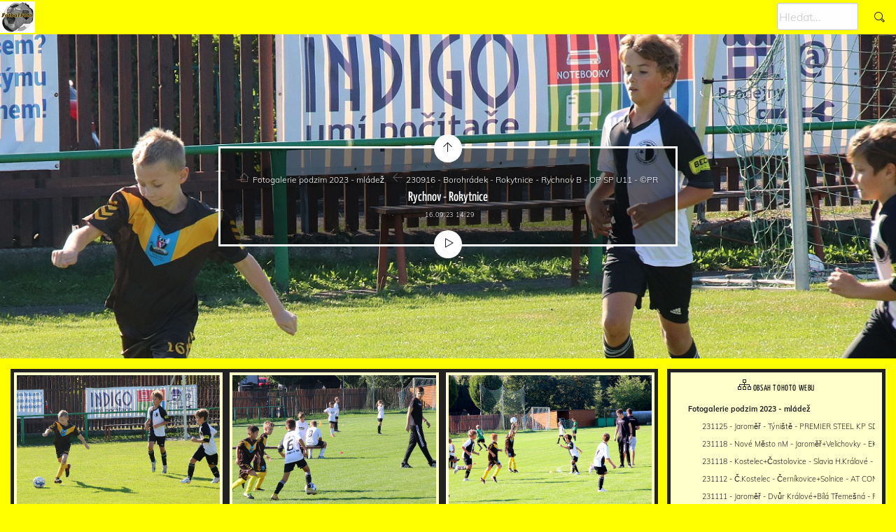

--- FILE ---
content_type: text/html
request_url: http://fotbalfoto.cz/_ATD/2023/Podzim2023M/230916%20-%20Borohr%C3%A1dek%20-%20Rokytnice%20-%20Rychnov%20B%20-%20OP%20SP%20U11%20-%20%C2%A9PR/Rychnov%20-%20Rokytnice/index.html
body_size: 42876
content:
<!doctype html>
<html lang="cs" class="no-js" data-level="2">
	<!-- Generated by jAlbum app (https://jalbum.net) -->
	<head>
		<meta charset="UTF-8">
		<meta http-equiv="x-ua-compatible" content="ie=edge">
		<meta name="viewport" content="width=device-width, initial-scale=1.0">
		<link rel="preload" href="../../res/icon/skinicon-thin.woff?v5.2.1" as="font" type="font/woff" crossorigin>
		<link rel="preload" href="../../res/icon/skinicon-thin.ttf?v5.2.1" as="font" type="font/ttf" crossorigin>
		<link rel="prefetch" href="../../res/icon/skinicon-thin.svg?v5.2.1" as="font">
		<title>Rychnov - Rokytnice</title>
		<meta name="description" content="Rychnov - Rokytnice">
		<meta name="generator" content="jAlbum 33.3.1 & PhotoBlogger 5.2.1 [Black]">
		<meta property="og:image" content="shareimage.jpg">
		<meta property="og:image:width" content="450">
		<meta property="og:image:height" content="451">
		<link rel="image_src" href="shareimage.jpg">
		<meta name="twitter:image" content="shareimage.jpg">
		<meta property="og:title" content="Rychnov - Rokytnice">
		<meta property="og:description" content="">
		<meta property="og:type" content="website">
		<meta name="twitter:title" content="Rychnov - Rokytnice">
		<meta name="twitter:card" content="summary">
		<meta name="apple-mobile-web-app-status-bar-style" content="black-translucent">
		<meta name="apple-mobile-web-app-capable" content="yes">
		<meta name="format-detection" content="telephone=no">
		<link rel="manifest" href="../../res/site.webmanifest" crossorigin="use-credentials">
		<meta name="theme-color" content="#ffff00">
		<meta name="msapplication-TileColor" content="#ffff00">
		<meta name="msapplication-config" content="../../res/browserconfig.xml">
		<link rel="stylesheet" href="../../res/common.css?v=5.2.1">
		<link rel="preload" href="folderimg.jpg" as="image" media="(max-width: 800px)">
		<link rel="preload" href="folderimage.jpg" as="image" media="(min-width: 801px)">
		<style>
			@media (max-width:800px) { .hero .head-cont { background-image: url(folderimg.jpg); } }
			@media (min-width:801px) { .hero .head-cont { background-image: url(folderimage.jpg); } }
		</style>
	<link rel="alternate" href="album.rss" type="application/rss+xml">
</head>
	<body id="index" class="index scrollable stop-transitions light-mode sub-album page-wide icon-thin">
		<section class="topbar has-logo has-search opaque">
			<div class="cont">
				<div class="logo align-center left-column"><a href="http://fotbalfoto.cz/_ATD/Archiv/"  data-tooltip title="Zpět na hlavní stránku"><img src="../../res/fotbalfoto11-50.jpg"></a></div>
				<div class="right-column">
					<form class="search fixed"><div class="search-input"><label for="search-inp" class="hidden">Hledat</label><input id="search-inp" type="text" placeholder="Hledat..."></div><a class="search-btn icon-search" data-tooltip title="Hledat"></a></form>
				</div>
			</div>
		</section>

		<header class="hero hasbgimage">
			<div class="cont">
				<div class="head-cont centered hasbgimage style="background-image:url(folderimage.jpg);"">
					<div class="head">
						<a class="btn back-btn icon-arrow-up" href="../index.html" data-tooltip="O úroveň výš"></a>
						<div class="page-title"><div class="breadcrumb-path"><a href="../../index.html" class="icon-home">Fotogalerie podzim 2023 - mládež</a><a href="../index.html" class="icon-arrow-left">230916 - Borohrádek - Rokytnice - Rychnov B - OP SP U11 - ©PR</a></div><h1>Rychnov - Rokytnice</h1><span class="date">16.09.23 14:29</span></div>
						<a class="btn start-btn icon-play" data-tooltip='{"pos":[1,0,1,2]}' title="Spustit prezentaci"></a>
					</div>
				</div>

			</div>
		</header>

		<section id="main" class="main">
			<div class="cont has-sidebar sticky-sidebar">
				<div id="main-cont" class="content">
					<article class="cont">
						<section class="thumb-cont base-overlay"><div class="cont thumbnails fixgrid caption-below mark-active wrap">
<div class="card preload image hascaption landscape"><a class="thumb" href="slides/230916%20-%20Boro%20-%20Rokyt%20-%20RK%20B%20-%20OP%20SP%20U11%20-%20%C2%A9PR%20-%20023.JPG"><img src="thumbs/230916%20-%20Boro%20-%20Rokyt%20-%20RK%20B%20-%20OP%20SP%20U11%20-%20%C2%A9PR%20-%20023.JPG" width="367" height="245" alt="230916 - Boro - Rokyt - RK B - OP SP U11 - ©PR - 023"></a><div class="caption"><span class="nr">1</span><h6>230916 - Boro - Rokyt - RK B - OP SP U11 - ©PR - 023</h6></div></div>
<div class="card preload image hascaption landscape"><a class="thumb" href="slides/230916%20-%20Boro%20-%20Rokyt%20-%20RK%20B%20-%20OP%20SP%20U11%20-%20%C2%A9PR%20-%20024.JPG"><img src="thumbs/230916%20-%20Boro%20-%20Rokyt%20-%20RK%20B%20-%20OP%20SP%20U11%20-%20%C2%A9PR%20-%20024.JPG" width="367" height="245" alt="230916 - Boro - Rokyt - RK B - OP SP U11 - ©PR - 024"></a><div class="caption"><span class="nr">2</span><h6>230916 - Boro - Rokyt - RK B - OP SP U11 - ©PR - 024</h6></div></div>
<div class="card preload image hascaption landscape"><a class="thumb" href="slides/230916%20-%20Boro%20-%20Rokyt%20-%20RK%20B%20-%20OP%20SP%20U11%20-%20%C2%A9PR%20-%20026.JPG"><img src="thumbs/230916%20-%20Boro%20-%20Rokyt%20-%20RK%20B%20-%20OP%20SP%20U11%20-%20%C2%A9PR%20-%20026.JPG" width="367" height="245" alt="230916 - Boro - Rokyt - RK B - OP SP U11 - ©PR - 026"></a><div class="caption"><span class="nr">3</span><h6>230916 - Boro - Rokyt - RK B - OP SP U11 - ©PR - 026</h6></div></div>
<div class="card preload image hascaption landscape"><a class="thumb" href="slides/230916%20-%20Boro%20-%20Rokyt%20-%20RK%20B%20-%20OP%20SP%20U11%20-%20%C2%A9PR%20-%20029.JPG"><img src="thumbs/230916%20-%20Boro%20-%20Rokyt%20-%20RK%20B%20-%20OP%20SP%20U11%20-%20%C2%A9PR%20-%20029.JPG" width="367" height="245" alt="230916 - Boro - Rokyt - RK B - OP SP U11 - ©PR - 029"></a><div class="caption"><span class="nr">4</span><h6>230916 - Boro - Rokyt - RK B - OP SP U11 - ©PR - 029</h6></div></div>
<div class="card preload image hascaption landscape"><a class="thumb" href="slides/230916%20-%20Boro%20-%20Rokyt%20-%20RK%20B%20-%20OP%20SP%20U11%20-%20%C2%A9PR%20-%20030.JPG"><img src="thumbs/230916%20-%20Boro%20-%20Rokyt%20-%20RK%20B%20-%20OP%20SP%20U11%20-%20%C2%A9PR%20-%20030.JPG" width="367" height="245" alt="230916 - Boro - Rokyt - RK B - OP SP U11 - ©PR - 030"></a><div class="caption"><span class="nr">5</span><h6>230916 - Boro - Rokyt - RK B - OP SP U11 - ©PR - 030</h6></div></div>
<div class="card preload image hascaption landscape"><a class="thumb" href="slides/230916%20-%20Boro%20-%20Rokyt%20-%20RK%20B%20-%20OP%20SP%20U11%20-%20%C2%A9PR%20-%20031.JPG"><img src="thumbs/230916%20-%20Boro%20-%20Rokyt%20-%20RK%20B%20-%20OP%20SP%20U11%20-%20%C2%A9PR%20-%20031.JPG" width="367" height="245" alt="230916 - Boro - Rokyt - RK B - OP SP U11 - ©PR - 031"></a><div class="caption"><span class="nr">6</span><h6>230916 - Boro - Rokyt - RK B - OP SP U11 - ©PR - 031</h6></div></div>
<div class="card preload image hascaption landscape"><a class="thumb" href="slides/230916%20-%20Boro%20-%20Rokyt%20-%20RK%20B%20-%20OP%20SP%20U11%20-%20%C2%A9PR%20-%20032.JPG"><img src="thumbs/230916%20-%20Boro%20-%20Rokyt%20-%20RK%20B%20-%20OP%20SP%20U11%20-%20%C2%A9PR%20-%20032.JPG" width="367" height="245" alt="230916 - Boro - Rokyt - RK B - OP SP U11 - ©PR - 032"></a><div class="caption"><span class="nr">7</span><h6>230916 - Boro - Rokyt - RK B - OP SP U11 - ©PR - 032</h6></div></div>
<div class="card preload image hascaption landscape"><a class="thumb" href="slides/230916%20-%20Boro%20-%20Rokyt%20-%20RK%20B%20-%20OP%20SP%20U11%20-%20%C2%A9PR%20-%20033.JPG"><img src="thumbs/230916%20-%20Boro%20-%20Rokyt%20-%20RK%20B%20-%20OP%20SP%20U11%20-%20%C2%A9PR%20-%20033.JPG" width="367" height="245" alt="230916 - Boro - Rokyt - RK B - OP SP U11 - ©PR - 033"></a><div class="caption"><span class="nr">8</span><h6>230916 - Boro - Rokyt - RK B - OP SP U11 - ©PR - 033</h6></div></div>
<div class="card preload image hascaption landscape"><a class="thumb" href="slides/230916%20-%20Boro%20-%20Rokyt%20-%20RK%20B%20-%20OP%20SP%20U11%20-%20%C2%A9PR%20-%20034.JPG"><img src="thumbs/230916%20-%20Boro%20-%20Rokyt%20-%20RK%20B%20-%20OP%20SP%20U11%20-%20%C2%A9PR%20-%20034.JPG" width="367" height="245" alt="230916 - Boro - Rokyt - RK B - OP SP U11 - ©PR - 034"></a><div class="caption"><span class="nr">9</span><h6>230916 - Boro - Rokyt - RK B - OP SP U11 - ©PR - 034</h6></div></div>
<div class="card preload image hascaption landscape"><a class="thumb" href="slides/230916%20-%20Boro%20-%20Rokyt%20-%20RK%20B%20-%20OP%20SP%20U11%20-%20%C2%A9PR%20-%20035.JPG"><img src="thumbs/230916%20-%20Boro%20-%20Rokyt%20-%20RK%20B%20-%20OP%20SP%20U11%20-%20%C2%A9PR%20-%20035.JPG" width="367" height="245" alt="230916 - Boro - Rokyt - RK B - OP SP U11 - ©PR - 035"></a><div class="caption"><span class="nr">10</span><h6>230916 - Boro - Rokyt - RK B - OP SP U11 - ©PR - 035</h6></div></div>
<div class="card preload image hascaption landscape"><a class="thumb" href="slides/230916%20-%20Boro%20-%20Rokyt%20-%20RK%20B%20-%20OP%20SP%20U11%20-%20%C2%A9PR%20-%20036.JPG"><img src="thumbs/230916%20-%20Boro%20-%20Rokyt%20-%20RK%20B%20-%20OP%20SP%20U11%20-%20%C2%A9PR%20-%20036.JPG" width="367" height="245" alt="230916 - Boro - Rokyt - RK B - OP SP U11 - ©PR - 036"></a><div class="caption"><span class="nr">11</span><h6>230916 - Boro - Rokyt - RK B - OP SP U11 - ©PR - 036</h6></div></div>
<div class="card preload image hascaption landscape"><a class="thumb" href="slides/230916%20-%20Boro%20-%20Rokyt%20-%20RK%20B%20-%20OP%20SP%20U11%20-%20%C2%A9PR%20-%20037.JPG"><img src="thumbs/230916%20-%20Boro%20-%20Rokyt%20-%20RK%20B%20-%20OP%20SP%20U11%20-%20%C2%A9PR%20-%20037.JPG" width="367" height="245" alt="230916 - Boro - Rokyt - RK B - OP SP U11 - ©PR - 037"></a><div class="caption"><span class="nr">12</span><h6>230916 - Boro - Rokyt - RK B - OP SP U11 - ©PR - 037</h6></div></div>
<div class="card preload image hascaption landscape"><a class="thumb" href="slides/230916%20-%20Boro%20-%20Rokyt%20-%20RK%20B%20-%20OP%20SP%20U11%20-%20%C2%A9PR%20-%20038.JPG"><img src="thumbs/230916%20-%20Boro%20-%20Rokyt%20-%20RK%20B%20-%20OP%20SP%20U11%20-%20%C2%A9PR%20-%20038.JPG" width="367" height="245" alt="230916 - Boro - Rokyt - RK B - OP SP U11 - ©PR - 038"></a><div class="caption"><span class="nr">13</span><h6>230916 - Boro - Rokyt - RK B - OP SP U11 - ©PR - 038</h6></div></div>
<div class="card preload image hascaption landscape"><a class="thumb" href="slides/230916%20-%20Boro%20-%20Rokyt%20-%20RK%20B%20-%20OP%20SP%20U11%20-%20%C2%A9PR%20-%20039.JPG"><img src="thumbs/230916%20-%20Boro%20-%20Rokyt%20-%20RK%20B%20-%20OP%20SP%20U11%20-%20%C2%A9PR%20-%20039.JPG" width="367" height="245" alt="230916 - Boro - Rokyt - RK B - OP SP U11 - ©PR - 039"></a><div class="caption"><span class="nr">14</span><h6>230916 - Boro - Rokyt - RK B - OP SP U11 - ©PR - 039</h6></div></div>
<div class="card preload image hascaption landscape"><a class="thumb" href="slides/230916%20-%20Boro%20-%20Rokyt%20-%20RK%20B%20-%20OP%20SP%20U11%20-%20%C2%A9PR%20-%20040.JPG"><img src="thumbs/230916%20-%20Boro%20-%20Rokyt%20-%20RK%20B%20-%20OP%20SP%20U11%20-%20%C2%A9PR%20-%20040.JPG" width="367" height="245" alt="230916 - Boro - Rokyt - RK B - OP SP U11 - ©PR - 040"></a><div class="caption"><span class="nr">15</span><h6>230916 - Boro - Rokyt - RK B - OP SP U11 - ©PR - 040</h6></div></div>
<div class="card preload image hascaption landscape"><a class="thumb" href="slides/230916%20-%20Boro%20-%20Rokyt%20-%20RK%20B%20-%20OP%20SP%20U11%20-%20%C2%A9PR%20-%20044.JPG"><img src="thumbs/230916%20-%20Boro%20-%20Rokyt%20-%20RK%20B%20-%20OP%20SP%20U11%20-%20%C2%A9PR%20-%20044.JPG" width="367" height="245" alt="230916 - Boro - Rokyt - RK B - OP SP U11 - ©PR - 044"></a><div class="caption"><span class="nr">16</span><h6>230916 - Boro - Rokyt - RK B - OP SP U11 - ©PR - 044</h6></div></div>
<div class="card preload image hascaption landscape"><a class="thumb" href="slides/230916%20-%20Boro%20-%20Rokyt%20-%20RK%20B%20-%20OP%20SP%20U11%20-%20%C2%A9PR%20-%20045.JPG"><img src="thumbs/230916%20-%20Boro%20-%20Rokyt%20-%20RK%20B%20-%20OP%20SP%20U11%20-%20%C2%A9PR%20-%20045.JPG" width="367" height="245" alt="230916 - Boro - Rokyt - RK B - OP SP U11 - ©PR - 045"></a><div class="caption"><span class="nr">17</span><h6>230916 - Boro - Rokyt - RK B - OP SP U11 - ©PR - 045</h6></div></div>
<div class="card preload image hascaption landscape"><a class="thumb" href="slides/230916%20-%20Boro%20-%20Rokyt%20-%20RK%20B%20-%20OP%20SP%20U11%20-%20%C2%A9PR%20-%20046.JPG"><img src="thumbs/230916%20-%20Boro%20-%20Rokyt%20-%20RK%20B%20-%20OP%20SP%20U11%20-%20%C2%A9PR%20-%20046.JPG" width="367" height="245" alt="230916 - Boro - Rokyt - RK B - OP SP U11 - ©PR - 046"></a><div class="caption"><span class="nr">18</span><h6>230916 - Boro - Rokyt - RK B - OP SP U11 - ©PR - 046</h6></div></div>
<div class="card preload image hascaption landscape"><a class="thumb" href="slides/230916%20-%20Boro%20-%20Rokyt%20-%20RK%20B%20-%20OP%20SP%20U11%20-%20%C2%A9PR%20-%20051.JPG"><img src="thumbs/230916%20-%20Boro%20-%20Rokyt%20-%20RK%20B%20-%20OP%20SP%20U11%20-%20%C2%A9PR%20-%20051.JPG" width="367" height="245" alt="230916 - Boro - Rokyt - RK B - OP SP U11 - ©PR - 051"></a><div class="caption"><span class="nr">19</span><h6>230916 - Boro - Rokyt - RK B - OP SP U11 - ©PR - 051</h6></div></div>
<div class="card preload image hascaption landscape"><a class="thumb" href="slides/230916%20-%20Boro%20-%20Rokyt%20-%20RK%20B%20-%20OP%20SP%20U11%20-%20%C2%A9PR%20-%20052.JPG"><img src="thumbs/230916%20-%20Boro%20-%20Rokyt%20-%20RK%20B%20-%20OP%20SP%20U11%20-%20%C2%A9PR%20-%20052.JPG" width="367" height="245" alt="230916 - Boro - Rokyt - RK B - OP SP U11 - ©PR - 052"></a><div class="caption"><span class="nr">20</span><h6>230916 - Boro - Rokyt - RK B - OP SP U11 - ©PR - 052</h6></div></div>
</div></section>
						<section class="prev-next-links"><div class="cont"><div class="previous-link"><a rel="prev" href="../Rychnov%20-%20Borohr%C3%A1dek/index.html"><span class="arrow icon-arrow-left">&nbsp;</span><span class="caption">Rychnov - Borohrádek</span></a></div><div class="next-link"><a rel="next" href="../Rychnov%20-%20P%C5%99epychy/index.html"><span class="caption">Rychnov - Přepychy </span><span class="arrow icon-arrow-right">&nbsp;</span></a></div></div></section>
					</article>
				</div>
				<div class="sidebar right scrollable">
						<div class="box hide-on-overlay" id="folder-tree"><h4 class="icon-site"> Obsah tohoto webu</h4><div class="folder-tree collapsible"><div class="home"><a href="../../index.html">Fotogalerie podzim 2023 - mládež</a></div><ul class="menu"><li><a href="../../231125%20-%20Jarom%C4%9B%C5%99%20-%20T%C3%BDni%C5%A1t%C4%9B%20-%20PREMIER%20STEEL%20KP%20SD%20U19%20-%20h%C5%99.%20Dobru%C5%A1ka%20-%20%C2%A9VM/index.html">231125 - Jaroměř - Týniště - PREMIER STEEL KP SD U19 - hř.&hellip;</a></li><li><a href="../../231118%20-%20Nov%C3%A9%20M%C4%9Bsto%20nM%20-%20Jarom%C4%9B%C5%99%2BVelichovky%20-%20EKO%20DELTA%20KP%20MD%20U17%20sk.%20B%20-%20%C2%A9VM/index.html">231118 - Nové Město nM - Jaroměř+Velichovky - EKO DELTA KP MD&hellip;</a></li><li><a href="../../231118%20-%20Kostelec%2B%C4%8Castolovice%20-%20Slavia%20H.Kr%C3%A1lov%C3%A9%20-%20EKO%20DELTA%20KP%20MD%20U17%20sk.A%20-UMT%20RK%20-%20%C2%A9ZH/index.html">231118 - Kostelec+Častolovice - Slavia H.Králové - EKO DELTA KP&hellip;</a></li><li><a href="../../231112%20-%20%C4%8C.Kostelec%20-%20%C4%8Cern%C3%ADkovice%2BSolnice%20-%20AT%20CONSULT%20KS%20SD%20U19%20-%20%C2%A9MV/index.html">231112 - Č.Kostelec - Černíkovice+Solnice - AT CONSULT KS SD U19&hellip;</a></li><li><a href="../../231111%20-%20Jarom%C4%9B%C5%99%20-%20Dv%C5%AFr%20Kr%C3%A1lov%C3%A9%2BB%C3%ADl%C3%A1%20T%C5%99eme%C5%A1n%C3%A1%20-%20PREMIER%20STEEL%20KP%20SD%20U19%20-%20%C2%A9VM/index.html">231111 - Jaroměř - Dvůr Králové+Bílá Třemešná - PREMIER STEEL KP&hellip;</a></li><li><a href="../../231105%20-%20%C4%8Cernilov%20-%20%C4%8C.Kostelec%20-%20AT%20CONSULT%20KS%20SD%20U19%20-%20%C2%A9MV/index.html">231105 - Černilov - Č.Kostelec - AT CONSULT KS SD U19 - ©MV</a></li><li class="has-submenu"><a href="../../231104%20-%20Albrechtice%2BBorohr%C3%A1dek%20-%20Rychnov%20A%2BB%20-%20Solnice%20-%20OP%20RK%20MP%20-%20%C2%A9PR/index.html">231104 - Albrechtice+Borohrádek - Rychnov A+B - Solnice - OP RK&hellip;</a><ul class="menu"><li><a href="../../231104%20-%20Albrechtice+Borohr%C3%A1dek%20-%20Rychnov%20A+B%20-%20Solnice%20-%20OP%20RK%20MP%20-%20%C2%A9PR/0900%20%20Solnice%20-%20Rychnov%20B/index.html">0900 Solnice - Rychnov B</a></li><li><a href="../../231104%20-%20Albrechtice+Borohr%C3%A1dek%20-%20Rychnov%20A+B%20-%20Solnice%20-%20OP%20RK%20MP%20-%20%C2%A9PR/0900%20-%20Albrechtice%2BBorohr%C3%A1dek%20-%20Rychnov%20A/index.html">0900 - Albrechtice+Borohrádek - Rychnov A</a></li><li><a href="../../231104%20-%20Albrechtice+Borohr%C3%A1dek%20-%20Rychnov%20A+B%20-%20Solnice%20-%20OP%20RK%20MP%20-%20%C2%A9PR/0945%20-%20Albrechtice%2BBorohr%C3%A1dek%20-%20Rychnov%20B/index.html">0945 - Albrechtice+Borohrádek - Rychnov B</a></li><li><a href="../../231104%20-%20Albrechtice+Borohr%C3%A1dek%20-%20Rychnov%20A+B%20-%20Solnice%20-%20OP%20RK%20MP%20-%20%C2%A9PR/0945%20-%20Rychnov%20A%20-%20Solnice/index.html">0945 - Rychnov A - Solnice</a></li><li><a href="../../231104%20-%20Albrechtice+Borohr%C3%A1dek%20-%20Rychnov%20A+B%20-%20Solnice%20-%20OP%20RK%20MP%20-%20%C2%A9PR/1030%20-%20Rychnov%20B%20-%20Rychnov%20A/index.html">1030 - Rychnov B - Rychnov A</a></li></ul></li><li><a href="../../231029%20-%20%C4%8C.Kostelec%20-%20T%C5%99ebechovice%20-%20AT%20CONSULT%20KS%20SD%20U19%20-%20%C2%A9MV/index.html">231029 - Č.Kostelec - Třebechovice - AT CONSULT KS SD U19 - ©MV</a></li><li><a href="../../231029%20-%20Vrchlab%C3%AD%20-%20Jarom%C4%9B%C5%99%20-%20PREMIER%20STEEL%20KP%20SD%20U19%20-%20%C2%A9ZH/index.html">231029 - Vrchlabí - Jaroměř - PREMIER STEEL KP SD U19 - ©ZH</a></li><li><a href="../../231029%20-%20Vamberk%20-%20Rychnov%20A%2BB%20-%20Javornice%20-%20OP%20RK%20MP%20-%20%C2%A9JZ/index.html">231029 - Vamberk - Rychnov A+B - Javornice - OP RK MP - ©JZ</a></li><li><a href="../../231026%20-%20H.Kr%C3%A1lov%C3%A9%20Slavia%20-%20TEMPO%20Praha%20-%20%C4%8CDD%20U19%20C%20-%20%C2%A9ZH/index.html">231026 - H.Králové Slavia - TEMPO Praha - ČDD U19 C - ©ZH</a></li><li><a href="../../231026%20-%20H.Kr%C3%A1lov%C3%A9%20Slavia%20-%20TEMPO%20Praha%20-%20%C4%8CDD%20U17%20C%20-%20%C2%A9ZH/index.html">231026 - H.Králové Slavia - TEMPO Praha - ČDD U17 C - ©ZH</a></li><li><a href="../../231022%20-%20Rychnov%20A%20a%20B%20-%20%C4%8Cern%C3%ADkovice%20%C4%8Derven%C3%A1%20a%20b%C3%ADl%C3%A1%20-%20OP%20RK%20MP%20-%20%C2%A9JZ/index.html">231022 - Rychnov A a B - Černíkovice červená a bílá - OP RK MP -&hellip;</a></li><li><a href="../../231015%20-%20%C4%8C.Kostelec%20-%20%C4%8C.Mezi%C5%99%C3%AD%C4%8D%C3%AD%2BN.M%C4%9Bsto%20nM%20-%20AT%20CONSULT%20KS%20SD%20U19%20-%20%C2%A9MV/index.html">231015 - Č.Kostelec - Č.Meziříčí+N.Město nM - AT CONSULT KS SD&hellip;</a></li><li><a href="../../231015%20-%20Milet%C3%ADn%20-%20Ji%C4%8D%C3%ADn%20-%20Praktik%20OP%20JI%20MP%20-%20%C2%A9IR/index.html">231015 - Miletín - Jičín - Praktik OP JI MP - ©IR</a></li><li><a href="../../231014%20-%20Slavia%20H.Kr%C3%A1lov%C3%A9%20-%20Trutnov%20-%20%C4%8CDD%20U17%20C%20-%20%C2%A9ZH/index.html">231014 - Slavia H.Králové - Trutnov - ČDD U17 C - ©ZH</a></li><li><a href="../../231014%20-%20Jarom%C4%9B%C5%99%20-%20Nov%C3%BD%20Hadec%20-%20PREMIER%20STEEL%20KP%20SD%20U19%20-%20%C2%A9VM/index.html">231014 - Jaroměř - Nový Hadec - PREMIER STEEL KP SD U19 - ©VM</a></li><li><a href="../../231014%20-%20Hradec%20Kr%C3%A1lov%C3%A9%20Slavia%20-%20N.Byd%C5%BEov%20Cidlina%20-%20EKO%20DELTA%20-%20KP%20MD%20U17%20sk.%20A%20-%20%C2%A9ZH/index.html">231014 - Hradec Králové Slavia - N.Bydžov Cidlina - EKO DELTA -&hellip;</a></li><li class="has-submenu"><a href="../../231008%20-%20Vamberk%20-%20Slatina%20nZ%20-%20Rychnov%20B%20-%20T%C3%BDni%C5%A1t%C4%9B%20-%20OP%20RK%20SP%20-%20%C2%A9PR/index.html">231008 - Vamberk - Slatina nZ - Rychnov B - Týniště - OP RK SP -&hellip;</a><ul class="menu"><li><a href="../../231008%20-%20Vamberk%20-%20Slatina%20nZ%20-%20Rychnov%20B%20-%20T%C3%BDni%C5%A1t%C4%9B%20-%20OP%20RK%20SP%20-%20%C2%A9PR/0900%20-%20Rychnov%20B%20-%20T%C3%BDni%C5%A1t%C4%9B%20modr%C3%A1/index.html">0900 - Rychnov B - Týniště modrá</a></li><li><a href="../../231008%20-%20Vamberk%20-%20Slatina%20nZ%20-%20Rychnov%20B%20-%20T%C3%BDni%C5%A1t%C4%9B%20-%20OP%20RK%20SP%20-%20%C2%A9PR/0945%20-%20Rychnov%20B%20-%20Slatina/index.html">0945 - Rychnov B - Slatina</a></li><li><a href="../../231008%20-%20Vamberk%20-%20Slatina%20nZ%20-%20Rychnov%20B%20-%20T%C3%BDni%C5%A1t%C4%9B%20-%20OP%20RK%20SP%20-%20%C2%A9PR/1030%20-%20Vamberk%20-%20Rychnov%20B/index.html">1030 - Vamberk - Rychnov B</a></li></ul></li><li class="has-submenu"><a href="../../231008%20-%20Vamberk%20-%20Rychnov%20A%2BB%20-%20OP%20RK%20MP%20-%20%C2%A9PR/index.html">231008 - Vamberk - Rychnov A+B - OP RK MP - ©PR</a><ul class="menu"><li><a href="../../231008%20-%20Vamberk%20-%20Rychnov%20A+B%20-%20OP%20RK%20MP%20-%20%C2%A9PR/0900%20-%20Vamberk%20-%20Rychnov%20A/index.html">0900 - Vamberk - Rychnov A</a></li><li><a href="../../231008%20-%20Vamberk%20-%20Rychnov%20A+B%20-%20OP%20RK%20MP%20-%20%C2%A9PR/0945%20-%20Rychnov%20A%20-%20Rychnov%20B/index.html">0945 - Rychnov A - Rychnov B</a></li><li><a href="../../231008%20-%20Vamberk%20-%20Rychnov%20A+B%20-%20OP%20RK%20MP%20-%20%C2%A9PR/1030%20-%20Vamberk%20-%20Rychnov%20B/index.html">1030 - Vamberk - Rychnov B</a></li></ul></li><li><a href="../../231007%20-%20Trutnov%20II.%20-%20Jarom%C4%9B%C5%99%2BRaso%C5%A1ky%20-%20DRANA%20KP%20SP%20U11%20-%20sk.%20D%20-%20%C2%A9VM/index.html">231007 - Trutnov II. - Jaroměř+Rasošky - DRANA KP SP U11 - sk. D&hellip;</a></li><li class="has-submenu"><a href="../../231007%20-%20N%C3%A1chod%20-%20N.M%C4%9Bsto%20-%20Rychnov%20-%20DRANA%20KP%20SP%20U11%20-%20sk.%20B%20-%20%C2%A9PR/index.html">231007 - Náchod - N.Město - Rychnov - DRANA KP SP U11 - sk. B -&hellip;</a><ul class="menu"><li><a href="../../231007%20-%20N%C3%A1chod%20-%20N.M%C4%9Bsto%20-%20Rychnov%20-%20DRANA%20KP%20SP%20U11%20-%20sk.%20B%20-%20%C2%A9PR/1000%20-%20N.M%C4%9Bsto%20-%20Rychnov%20b%C3%ADl%C3%A1/index.html">1000 - N.Město - Rychnov bílá</a></li><li><a href="../../231007%20-%20N%C3%A1chod%20-%20N.M%C4%9Bsto%20-%20Rychnov%20-%20DRANA%20KP%20SP%20U11%20-%20sk.%20B%20-%20%C2%A9PR/1000%20-%20N.M%C4%9Bsto%20-%20Rychnov%20%C5%BElut%C3%A1/index.html">1000 - N.Město - Rychnov žlutá</a></li><li><a href="../../231007%20-%20N%C3%A1chod%20-%20N.M%C4%9Bsto%20-%20Rychnov%20-%20DRANA%20KP%20SP%20U11%20-%20sk.%20B%20-%20%C2%A9PR/1030%20-%20Rychnov%20b%C3%ADl%C3%A1%20-%20N.M%C4%9Bsto/index.html">1030 - Rychnov bílá - N.Město</a></li><li><a href="../../231007%20-%20N%C3%A1chod%20-%20N.M%C4%9Bsto%20-%20Rychnov%20-%20DRANA%20KP%20SP%20U11%20-%20sk.%20B%20-%20%C2%A9PR/1030%20-%20Rychnov%20%C5%BElut%C3%A1%20-%20N.M%C4%9Bsto/index.html">1030 - Rychnov žlutá - N.Město</a></li><li><a href="../../231007%20-%20N%C3%A1chod%20-%20N.M%C4%9Bsto%20-%20Rychnov%20-%20DRANA%20KP%20SP%20U11%20-%20sk.%20B%20-%20%C2%A9PR/1100%20-%20N%C3%A1chod%20-%20Rychnov%20b%C3%ADl%C3%A1/index.html">1100 - Náchod - Rychnov bílá</a></li><li><a href="../../231007%20-%20N%C3%A1chod%20-%20N.M%C4%9Bsto%20-%20Rychnov%20-%20DRANA%20KP%20SP%20U11%20-%20sk.%20B%20-%20%C2%A9PR/1100%20-%20N%C3%A1chod%20-%20Rychnov%20%C5%BElut%C3%A1/index.html">1100 - Náchod - Rychnov žlutá</a></li><li><a href="../../231007%20-%20N%C3%A1chod%20-%20N.M%C4%9Bsto%20-%20Rychnov%20-%20DRANA%20KP%20SP%20U11%20-%20sk.%20B%20-%20%C2%A9PR/1130%20-%20N%C3%A1chod%20-%20Rychnov%20b%C3%ADl%C3%A1/index.html">1130 - Náchod - Rychnov bílá</a></li><li><a href="../../231007%20-%20N%C3%A1chod%20-%20N.M%C4%9Bsto%20-%20Rychnov%20-%20DRANA%20KP%20SP%20U11%20-%20sk.%20B%20-%20%C2%A9PR/1130%20-%20N%C3%A1chod%20-%20Rychnov%20%C5%BElut%C3%A1/index.html">1130 - Náchod - Rychnov žlutá</a></li></ul></li><li><a href="../../231007%20-%20N.Byd%C5%BEov-Cidlina%20B%20-%20Jarom%C4%9B%C5%99%20-%20PREMIER%20STEEL%20KP%20SD%20U19%20-%20%C2%A9ZH/index.html">231007 - N.Bydžov-Cidlina B - Jaroměř - PREMIER STEEL KP SD U19&hellip;</a></li><li><a href="../../231001%20-%20%C4%8C.Kostelec%20-%20St%C4%9B%C5%BEery%20-%20AT%20CONSULT%20KS%20SD%20U19%20-%20%C2%A9MV/index.html">231001 - Č.Kostelec - Stěžery - AT CONSULT KS SD U19 - ©MV</a></li><li><a href="../../231001%20-%20%C3%9Ast%C3%AD%20nad%20Orlic%C3%AD%20-%20Slavia%20HK%20-%20mlad%C5%A1%C3%AD%20dorost%20-%20%C2%A9ZH/index.html">231001 - Ústí nad Orlicí - Slavia HK - mladší dorost - ©ZH</a></li><li class="has-submenu"><a href="../../231001%20-%20Javornice%20-%20T%C3%BDni%C5%A1t%C4%9B%20b%C3%ADl%C3%A1%20-%20Rychnov%20B%20-%20OP%20RK%20SP%20-%20%C2%A9PR/index.html">231001 - Javornice - Týniště bílá - Rychnov B - OP RK SP - ©PR</a><ul class="menu"><li><a href="../../231001%20-%20Javornice%20-%20T%C3%BDni%C5%A1t%C4%9B%20b%C3%ADl%C3%A1%20-%20Rychnov%20B%20-%20OP%20RK%20SP%20-%20%C2%A9PR/1045%20-%20Rychnov%20B%20-%20T%C3%BDni%C5%A1t%C4%9B/index.html">1045 - Rychnov B - Týniště</a></li><li><a href="../../231001%20-%20Javornice%20-%20T%C3%BDni%C5%A1t%C4%9B%20b%C3%ADl%C3%A1%20-%20Rychnov%20B%20-%20OP%20RK%20SP%20-%20%C2%A9PR/1130%20-%20Rychnov%20B%20-%20Javornice/index.html">1130 - Rychnov B - Javornice</a></li></ul></li><li><a href="../../231001%20-%20Dv%C5%AFr%20Kr%C3%A1lov%C3%A9%20-%20Nov%C3%A1%20Paka%20-%20%C2%A9RJ/index.html">231001 - Dvůr Králové - Nová Paka - ©RJ</a></li><li><a href="../../230930%20-%20%C4%8C.Kostelec%20-%20Police%20-%20DAHASL%20KP%20S%C5%BD%20U15%20sk.B%20-%20%C2%A9MV/index.html">230930 - Č.Kostelec - Police - DAHASL KP SŽ U15 sk.B - ©MV</a></li><li><a href="../../230930%20-%20Rychnov%20-%20Broumov%20-%20DAHASL%20KP%20S%C5%BD%20U15%20sk.B%20-%20%C2%A9PR/index.html">230930 - Rychnov - Broumov - DAHASL KP SŽ U15 sk.B - ©PR</a></li><li><a href="../../230930%20-%20Jarom%C4%9B%C5%99%20-%20L%C3%A1nov%20-%20PREMIER%20STEEL%20KP%20SD%20U19%20-%20%C2%A9ZH/index.html">230930 - Jaroměř - Lánov - PREMIER STEEL KP SD U19 - ©ZH</a></li><li class="has-submenu"><a href="../../230928%20-%20Solnice%20-%20Rychnov%20B%20-%20Doudleby%2BSopotnice%20-%20Okr.poh%C3%A1r%20SP%20-%20kvalifikace%20-%20%C2%A9PR/index.html">230928 - Solnice - Rychnov B - Doudleby+Sopotnice - Okr.pohár SP&hellip;</a><ul class="menu"><li><a href="../../230928%20-%20Solnice%20-%20Rychnov%20B%20-%20Doudleby+Sopotnice%20-%20Okr.poh%C3%A1r%20SP%20-%20kvalifikace%20-%20%C2%A9PR/0900%20-%20Solnice%20-%20Rychnov%20B/index.html">0900 - Solnice - Rychnov B</a></li><li><a href="../../230928%20-%20Solnice%20-%20Rychnov%20B%20-%20Doudleby+Sopotnice%20-%20Okr.poh%C3%A1r%20SP%20-%20kvalifikace%20-%20%C2%A9PR/0945%20-%20Rychnov%20-%20Doudleby%2BSopotnice/index.html">0945 - Rychnov - Doudleby+Sopotnice</a></li></ul></li><li><a href="../../230924%20-%20D.Kr%C3%A1lov%C3%A9%2BB%C3%ADl%C3%A1%20T%C5%99eme%C5%A1n%C3%A1%20-%20Mal%C5%A1ova%20Lhota%20-%20DAHASL%20KP%20S%C5%BD%20U15%20sk.A%20-%20%C2%A9RJ/index.html">230924 - D.Králové+Bílá Třemešná - Malšova Lhota - DAHASL KP SŽ&hellip;</a></li><li><a href="../../230923%20-%20Rychnov%20-%20RMSK%20Cidlina%20B%20-%20PREMIER%20STEEL%20KP%20SD%20U19%20-%20%C2%A9PR/index.html">230923 - Rychnov - RMSK Cidlina B - PREMIER STEEL KP SD U19 -&hellip;</a></li><li><a href="../../230923%20-%20Jarom%C4%9B%C5%99%2BVelichovky%20-%20Dobru%C5%A1ka%2BOpo%C4%8Dno%20-%20EKO%20DELTA%20KP%20MD%20U17%20sk.B%20-%20%C2%A9VM/index.html">230923 - Jaroměř+Velichovky - Dobruška+Opočno - EKO DELTA KP MD&hellip;</a></li><li><a href="../../230923%20-%20D.Kr%C3%A1lov%C3%A9%20-%20Jarom%C4%9B%C5%99%20-%20PREMIER%20STEEL%20KP%20SD%20U19%20-%20%C2%A9RJ/index.html">230923 - D.Králové - Jaroměř - PREMIER STEEL KP SD U19 - ©RJ</a></li><li class="has-submenu"><a href="../../230919%20-%20H.Kr%C3%A1lov%C3%A9%20Slavia%20-%20Planeo%20Cup%20-%20Poh%C3%A1r%20ml%C3%A1fde%C5%BEe%20U11%20FA%C4%8CR%20-%20%C2%A9PR/index.html">230919 - H.Králové Slavia - Planeo Cup - Pohár mláfdeže U11 FAČR&hellip;</a><ul class="menu"><li class="has-submenu"><a href="../../230919%20-%20H.Kr%C3%A1lov%C3%A9%20Slavia%20-%20Planeo%20Cup%20-%20Poh%C3%A1r%20ml%C3%A1fde%C5%BEe%20U11%20FA%C4%8CR%20-%20%C2%A9PR/Momentky%20ze%20z%C3%A1pas%C5%AF/index.html">Momentky ze zápasů</a><ul class="menu"><li><a href="../../230919%20-%20H.Kr%C3%A1lov%C3%A9%20Slavia%20-%20Planeo%20Cup%20-%20Poh%C3%A1r%20ml%C3%A1fde%C5%BEe%20U11%20FA%C4%8CR%20-%20%C2%A9PR/Momentky%20ze%20z%C3%A1pas%C5%AF/1300%20-%20Rychnov%20-%20%C4%8Cern%C3%ADkovice/index.html">1300 - Rychnov - Černíkovice</a></li><li><a href="../../230919%20-%20H.Kr%C3%A1lov%C3%A9%20Slavia%20-%20Planeo%20Cup%20-%20Poh%C3%A1r%20ml%C3%A1fde%C5%BEe%20U11%20FA%C4%8CR%20-%20%C2%A9PR/Momentky%20ze%20z%C3%A1pas%C5%AF/1330%20-%20Slavie%20HK%20-%20Rychnov/index.html">1330 - Slavie HK - Rychnov</a></li><li><a href="../../230919%20-%20H.Kr%C3%A1lov%C3%A9%20Slavia%20-%20Planeo%20Cup%20-%20Poh%C3%A1r%20ml%C3%A1fde%C5%BEe%20U11%20FA%C4%8CR%20-%20%C2%A9PR/Momentky%20ze%20z%C3%A1pas%C5%AF/1400%20-%20Rychnov%20-%20%C4%8Cesk%C3%A1%20Skalice/index.html">1400 - Rychnov - Česká Skalice</a></li><li><a href="../../230919%20-%20H.Kr%C3%A1lov%C3%A9%20Slavia%20-%20Planeo%20Cup%20-%20Poh%C3%A1r%20ml%C3%A1fde%C5%BEe%20U11%20FA%C4%8CR%20-%20%C2%A9PR/Momentky%20ze%20z%C3%A1pas%C5%AF/1430%20-%20Rychnov%20-%20N%C3%A1chod/index.html">1430 - Rychnov - Náchod</a></li><li><a href="../../230919%20-%20H.Kr%C3%A1lov%C3%A9%20Slavia%20-%20Planeo%20Cup%20-%20Poh%C3%A1r%20ml%C3%A1fde%C5%BEe%20U11%20FA%C4%8CR%20-%20%C2%A9PR/Momentky%20ze%20z%C3%A1pas%C5%AF/1500%20-%20Ho%C5%99ice%20-%20Rychnov/index.html">1500 - Hořice - Rychnov</a></li></ul></li><li><a href="../../230919%20-%20H.Kr%C3%A1lov%C3%A9%20Slavia%20-%20Planeo%20Cup%20-%20Poh%C3%A1r%20ml%C3%A1fde%C5%BEe%20U11%20FA%C4%8CR%20-%20%C2%A9PR/Vyhodnocen%C3%AD/index.html">Vyhodnocení</a></li></ul></li><li><a href="../../230917%20-%20%C4%8C.Kostelec%20-%20%C4%8Cernilov%20-%20AT%20CONSULT%20KS%20SD%20U19%20-%20%C2%A9MV/index.html">230917 - Č.Kostelec - Černilov - AT CONSULT KS SD U19 - ©MV</a></li><li class="has-submenu"><a href="../../230917%20-%20Kostelec%20nO%2B%C4%8Castolovice%20A%2BB%20-%20Rychnov%20A%2BB%20-%20OP%20MP%20RK%20-%20%C2%A9PR/index.html">230917 - Kostelec nO+Častolovice A+B - Rychnov A+B - OP MP RK -&hellip;</a><ul class="menu"><li><a href="../../230917%20-%20Kostelec%20nO+%C4%8Castolovice%20A+B%20-%20Rychnov%20A+B%20-%20OP%20MP%20RK%20-%20%C2%A9PR/Kostelec%20A%20-%20Rychnov%20b%C3%ADl%C3%A1/index.html">Kostelec A - Rychnov bílá</a></li><li><a href="../../230917%20-%20Kostelec%20nO+%C4%8Castolovice%20A+B%20-%20Rychnov%20A+B%20-%20OP%20MP%20RK%20-%20%C2%A9PR/Kostelec%20A%20-%20Rychnov%20%C5%BElut%C3%A1/index.html">Kostelec A - Rychnov žlutá</a></li><li><a href="../../230917%20-%20Kostelec%20nO+%C4%8Castolovice%20A+B%20-%20Rychnov%20A+B%20-%20OP%20MP%20RK%20-%20%C2%A9PR/Kostelec%20B%20-%20Rychnov%20b%C3%ADl%C3%A1/index.html">Kostelec B - Rychnov bílá</a></li><li><a href="../../230917%20-%20Kostelec%20nO+%C4%8Castolovice%20A+B%20-%20Rychnov%20A+B%20-%20OP%20MP%20RK%20-%20%C2%A9PR/Kostelec%20B%20-%20Rychnov%20%C5%BElut%C3%A1/index.html">Kostelec B - Rychnov žlutá</a></li><li><a href="../../230917%20-%20Kostelec%20nO+%C4%8Castolovice%20A+B%20-%20Rychnov%20A+B%20-%20OP%20MP%20RK%20-%20%C2%A9PR/Rychnov%20b%C3%ADl%C3%A1%20-%20Rychnov%20%C5%BElut%C3%A1/index.html">Rychnov bílá - Rychnov žlutá</a></li></ul></li><li><a href="../../230916%20-%20T%C3%BDni%C5%A1t%C4%9B%20-%20Jarom%C4%9B%C5%99%20-%20PREMIER%20STEEL%20KP%20SD%20U19%20-%20%C2%A9VM/index.html">230916 - Týniště - Jaroměř - PREMIER STEEL KP SD U19 - ©VM</a></li><li><a href="../../230916%20-%20Jarom%C4%9B%C5%99%20-%20Dobru%C5%A1ka%2BOpo%C4%8Dno%20-%20N.M%C4%9Bsto%20-Broumoc%20-%20MEKKAGROUP%20KP%20M%C5%BD%20U13%20-%20sk.%20B%20-%20%C2%A9VM/index.html">230916 - Jaroměř - Dobruška+Opočno - N.Město -Broumoc -&hellip;</a></li><li class="has-submenu"><a href="../../230916%20-%20Borohr%C3%A1dek%20-%20Rokytnice%20-%20Rychnov%20B%20-%20OP%20SP%20U11%20-%20%C2%A9PR/index.html">230916 - Borohrádek - Rokytnice - Rychnov B - OP SP U11 - ©PR</a><ul class="menu"><li><a href="../../230916%20-%20Borohr%C3%A1dek%20-%20Rokytnice%20-%20Rychnov%20B%20-%20OP%20SP%20U11%20-%20%C2%A9PR/Rychnov%20-%20Borohr%C3%A1dek/index.html">Rychnov - Borohrádek</a></li><li class="actual"><a href="../../230916%20-%20Borohr%C3%A1dek%20-%20Rokytnice%20-%20Rychnov%20B%20-%20OP%20SP%20U11%20-%20%C2%A9PR/Rychnov%20-%20Rokytnice/index.html">Rychnov - Rokytnice</a></li><li><a href="../../230916%20-%20Borohr%C3%A1dek%20-%20Rokytnice%20-%20Rychnov%20B%20-%20OP%20SP%20U11%20-%20%C2%A9PR/Rychnov%20-%20P%C5%99epychy/index.html">Rychnov - Přepychy</a></li></ul></li><li><a href="../../230914%20-%20Dv%C5%AFr%20Kr%C3%A1lov%C3%A9%20-%20B%C3%ADl%C3%A1%20T%C5%99eme%C5%A1n%C3%A1%20-%20WOHN-BAU%20OPTU%20p%C5%99%C3%ADpravky%203%2B0%20-%20%C2%A9RJ/index.html">230914 - Dvůr Králové - Bílá Třemešná - WOHN-BAU OPTU přípravky&hellip;</a></li><li><a href="../../230910%20-%20%C4%8C.Kostelec%20-%20Slovensko%2018%20-%20Ukrajina%2018%20-%20JE%C5%BDEK%20CUP%202023%20-%20%C2%A9MV/index.html">230910 - Č.Kostelec - Slovensko 18 - Ukrajina 18 - JEŽEK CUP&hellip;</a></li><li><a href="../../230909%20-%20Jarom%C4%9B%C5%99%20-%20Vrchlab%C3%AD%20-%20PREMIER%20STEEL%20KP%20SD%20U19%20-%20%C2%A9ZH/index.html">230909 - Jaroměř - Vrchlabí - PREMIER STEEL KP SD U19 - ©ZH</a></li><li><a href="http://fotbalfoto.cz/_ATD/2023/2023Solo/230906%20-%20T%c3%bdni%c5%a1t%c4%9b%20-%20%c4%8cesko%2018%20-%20Turecko%2018%20-%20JE%c5%bdEK%20CUP%202023/">230906 - Týniště - Česko 18 - Turecko 18 - JEŽEK CUP 2023</a></li><li><a href="../../230903%20-%20%C4%8C.Kostelec%20-%20Nov%C3%A1%20Paka%2BStar%C3%A1%20Paka%20-%20AT%20CONSULT%20KS%20SD%20U19%20-%20%C2%A9MV/index.html">230903 - Č.Kostelec - Nová Paka+Stará Paka - AT CONSULT KS SD&hellip;</a></li><li class="has-submenu"><a href="../../230903%20-%20Vamberk%20-%20Solnice%20-%20Rychnov%20-%20OP%20RK%20SP%20-%20%C2%A9PR/index.html">230903 - Vamberk - Solnice - Rychnov - OP RK SP - ©PR</a><ul class="menu"><li><a href="../../230903%20-%20Vamberk%20-%20Solnice%20-%20Rychnov%20-%20OP%20RK%20SP%20-%20%C2%A9PR/0900%20-%20Vamberk%20-%20Rychnov/index.html">0900 - Vamberk - Rychnov</a></li><li><a href="../../230903%20-%20Vamberk%20-%20Solnice%20-%20Rychnov%20-%20OP%20RK%20SP%20-%20%C2%A9PR/0945%20-%20Solnice%20-%20Rychnov/index.html">0945 - Solnice - Rychnov</a></li></ul></li><li><a href="../../230903%20-%20Jarom%C4%9B%C5%99%20-%20Rychnov%20-%20PREMIER%20STEEL%20KP%20SD%20U19%20-%20%C2%A9ZH/index.html">230903 - Jaroměř - Rychnov - PREMIER STEEL KP SD U19 - ©ZH</a></li><li><a href="../../230902%20-%20Slavia%20HK%20-%20N%C3%A1chod%20-%20%C4%8CDD%20U17%20sk.%20C%20-%20%C2%A9ZH/index.html">230902 - Slavia HK - Náchod - ČDD U17 sk. C - ©ZH</a></li><li class="has-submenu"><a href="../../230902%20-%20Police%20nM%20-%20Jarom%C4%9B%C5%99%20-%20Dobru%C5%A1ka%2BOpo%C4%8Dno%20-%20MEKKAGROUP%20KP%20M%C5%BD%20U13%20sk.B%20-%20%C2%A9VM/index.html">230902 - Police nM - Jaroměř - Dobruška+Opočno - MEKKAGROUP KP&hellip;</a><ul class="menu"><li><a href="../../230902%20-%20Police%20nM%20-%20Jarom%C4%9B%C5%99%20-%20Dobru%C5%A1ka+Opo%C4%8Dno%20-%20MEKKAGROUP%20KP%20M%C5%BD%20U13%20sk.B%20-%20%C2%A9VM/Jarom%C4%9B%C5%99%20-%20Dobru%C5%A1ka%2BOpo%C4%8Dno/index.html">Jaroměř - Dobruška+Opočno</a></li><li><a href="../../230902%20-%20Police%20nM%20-%20Jarom%C4%9B%C5%99%20-%20Dobru%C5%A1ka+Opo%C4%8Dno%20-%20MEKKAGROUP%20KP%20M%C5%BD%20U13%20sk.B%20-%20%C2%A9VM/Police%20-%20Jarom%C4%9B%C5%99/index.html">Police - Jaroměř</a></li></ul></li><li class="has-submenu"><a href="../../230901%20-%20T%C3%BDni%C5%A1t%C4%9B%20-%20%C4%8Cern%C3%ADkovice%20-%20Rychnov%20-%20OP%20RK%20MP%20-%20%C2%A9PR/index.html">230901 - Týniště - Černíkovice - Rychnov - OP RK MP - ©PR</a><ul class="menu"><li><a href="../../230901%20-%20T%C3%BDni%C5%A1t%C4%9B%20-%20%C4%8Cern%C3%ADkovice%20-%20Rychnov%20-%20OP%20RK%20MP%20-%20%C2%A9PR/Rychnov%20A%20-%20Rychnov%20B/index.html">Rychnov A - Rychnov B</a></li><li><a href="../../230901%20-%20T%C3%BDni%C5%A1t%C4%9B%20-%20%C4%8Cern%C3%ADkovice%20-%20Rychnov%20-%20OP%20RK%20MP%20-%20%C2%A9PR/T%C3%BDni%C5%A1t%C4%9B%20-%20Rychnov%20A/index.html">Týniště - Rychnov A</a></li><li><a href="../../230901%20-%20T%C3%BDni%C5%A1t%C4%9B%20-%20%C4%8Cern%C3%ADkovice%20-%20Rychnov%20-%20OP%20RK%20MP%20-%20%C2%A9PR/T%C3%BDni%C5%A1t%C4%9B%20-%20Rychnov%20B/index.html">Týniště - Rychnov B</a></li><li><a href="../../230901%20-%20T%C3%BDni%C5%A1t%C4%9B%20-%20%C4%8Cern%C3%ADkovice%20-%20Rychnov%20-%20OP%20RK%20MP%20-%20%C2%A9PR/T%C3%BDni%C5%A1t%C4%9B%20-%20%C4%8Cern%C3%ADkovice/index.html">Týniště - Černíkovice</a></li><li><a href="../../230901%20-%20T%C3%BDni%C5%A1t%C4%9B%20-%20%C4%8Cern%C3%ADkovice%20-%20Rychnov%20-%20OP%20RK%20MP%20-%20%C2%A9PR/%C4%8Cern%C3%ADkovice%20-%20Rychnov%20A/index.html">Černíkovice - Rychnov A</a></li><li><a href="../../230901%20-%20T%C3%BDni%C5%A1t%C4%9B%20-%20%C4%8Cern%C3%ADkovice%20-%20Rychnov%20-%20OP%20RK%20MP%20-%20%C2%A9PR/%C4%8Cern%C3%ADkovice%20-%20Rychnov%20B/index.html">Černíkovice - Rychnov B</a></li></ul></li><li><a href="../../230826%20-%20%C4%8Cesk%C3%A9%20Mezi%C5%99%C3%AD%C4%8D%C3%AD%2BN.M%C4%9Bsto%20nM%20-%20%C4%8Cerven%C3%BD%20Kostelec%20-%20AT%20CONSULT%20KS%20SD%20U%2019%20-%20%C2%A9MV/index.html">230826 - České Meziříčí+N.Město nM - Červený Kostelec - AT&hellip;</a></li><li><a href="../../230826%20-%20Rychnov%20-%20D.Kr%C3%A1lov%C3%A9%20nL%2BB%C3%ADl%C3%A1%20T%C5%99eme%C5%A1n%C3%A1%20-%20PREMIER%20STEEL%20KP%20SD%20U19%20-%20%C2%A9PR/index.html">230826 - Rychnov - D.Králové nL+Bílá Třemešná - PREMIER STEEL KP&hellip;</a></li><li><a href="../../230826%20-%20Nov%C3%BD%20Hradec%20-%20Jarom%C4%9B%C5%99%20-%20PREMIER%20STEEL%20KP%20SD%20U19%20-%20%C2%A9ZH/index.html">230826 - Nový Hradec - Jaroměř - PREMIER STEEL KP SD U19 - ©ZH</a></li><li><a href="../../230825%20-%20Slavia%20H.Kr%C3%A1lov%C3%A9%20-%20Pardubi%C4%8Dky%20-%20EKO%20DELTA%20KP%20MD%20U17%20sk.A%20-%20%C2%A9ZH/index.html">230825 - Slavia H.Králové - Pardubičky - EKO DELTA KP MD U17&hellip;</a></li><li><a href="../../230820%20-%20%C4%8C.Kostelec%20-%20%C5%BDeleznice%2BValdice%20-%20KS%20SD%20U19%20-%20%C2%A9MV/index.html">230820 - Č.Kostelec - Železnice+Valdice - KS SD U19 - ©MV</a></li><li><a href="../../230819%20-%20Jarom%C4%9B%C5%99%20-%20Nov%C3%A1%20Paka%2BStar%C3%A1%20Paka%20-%20KP%20S%C5%BD%20U15%20sk.A%20-%20%C2%A9VM/index.html">230819 - Jaroměř - Nová Paka+Stará Paka - KP SŽ U15 sk.A - ©VM</a></li><li class="has-submenu"><a href="../../230819%20-%20Jarom%C4%9B%C5%99%20-%20Cidlina%20B%20-%20KP%20SD%20U19%20-%20%C2%A9ZH%2BVM/index.html">230819 - Jaroměř - Cidlina B - KP SD U19 - ©ZH+VM</a><ul class="menu"><li><a href="../../230819%20-%20Jarom%C4%9B%C5%99%20-%20Cidlina%20B%20-%20KP%20SD%20U19%20-%20%C2%A9ZH+VM/Foto%20V%C3%A1clav%20Mlejnek/index.html">Foto Václav Mlejnek</a></li><li><a href="../../230819%20-%20Jarom%C4%9B%C5%99%20-%20Cidlina%20B%20-%20KP%20SD%20U19%20-%20%C2%A9ZH+VM/Foto%20Zden%C4%9Bk%20Horsk%C3%BD/index.html">Foto Zdeněk Horský</a></li></ul></li><li><a href="../../230813%20-%20St%C4%9B%C5%BEery%20-%20%C4%8C.Kostelec%20-%20KS%20SD%20U19%20-%20%C2%A9MV/index.html">230813 - Stěžery - Č.Kostelec - KS SD U19 - ©MV</a></li><li><a href="../../230812%20-%20L%C3%A1nov%20-%20Jarom%C4%9B%C5%99%20-%20KP%20SD%20U19%20-%20%C2%A9VM/index.html">230812 - Lánov - Jaroměř - KP SD U19 - ©VM</a></li></ul></div></div>

				</div>
			</div>
		</section>
		<footer class="footer">
			<div class="cont full">
				<div class="folder-info"><div class="modifieddate"><span>Modified</span> 12.12.23 15:41</div><div class="counts"><span class="images">30&nbsp;obrázky</span></div></div>
				<div class="custom-cont">

				<IMG SRC="http://pocitadlo.zeal.cz/cgi-bin/wc/fotbalfoto23PM">

				</div>
			</div>
		</footer>
		<script src="https://ajax.googleapis.com/ajax/libs/jquery/3.5.1/jquery.min.js"></script>
		<script>window.jQuery || document.write('<script src="../../res/jquery.min.js"><\/script>');</script>
		<script src="../../res/all.min.js?v=5.2.1"></script>
		<script>
			_jaWidgetBarColor = 'white';
			$(document).ready(function(){
				REL_PATH='230916 - Borohrádek - Rokytnice - Rychnov B - OP SP U11 - ©PR/Rychnov - Rokytnice/';PAGE_NAME='index.html';
				$.ajaxSetup({cache:true,contentType:false});
				$('body').removeClass('stop-transitions');
				$('#main').skin({"albumName":"Fotogalerie podzim 2023 - mládež","makeDate":1702391740,"licensee":"ba85222bc8cb3f8335b411a8aa6fe672","thumbDims":[367,245],"thumbsFill":!0,"pageWidth":1560,"uplink":"http://fotbalfoto.cz/_ATD/Archiv/","search":{"fields":"name","hook":".search"},"hiDpiImages":!0,"hiDpiThumbs":!0,"captionClasses":"caption-below","pageType":"index","rootPath":"../../","resPath":"../../res","relPath":"230916%20-%20Borohr%C3%A1dek%20-%20Rokytnice%20-%20Rychnov%20B%20-%20OP%20SP%20U11%20-%20%C2%A9PR/Rychnov%20-%20Rokytnice","level":2,"sidebarSticky":!0,"previousFolderPath":"../Rychnov%20-%20Borohr%C3%A1dek/","previousFoldersLast":"../Rychnov%20-%20Borohr%C3%A1dek/index.html#img=230916 - Boro - Rokyt - RK B - OP SP U11 - ©PR - 022.JPG","nextFolderPath":"../Rychnov%20-%20P%C5%99epychy/","nextFoldersFirst":"../Rychnov%20-%20P%C5%99epychy/index.html#img=230916 - Boro - Rokyt - RK B - OP SP U11 - ©PR - 075.JPG","lightbox":{"afterLast":"ask","zoomSlider":!0,"maxZoom":1.2999999999999998,"fitPadding":15,"videoAuto":!0,"speed":600,"slideshowDelay":3000,"showNumbers":!0,"autoPano":!0,"muteBackgroundAudio":!1,"buttonLabels":!1,"quitOnDocClick":!1,"clickAction":"nextimage"}});
				if (window.innerWidth < 640 || Modernizr.touchevents) { $('.dropdown.menu').dropdownMenu(); }
				$('[data-tooltip]').addTooltip();
				$('[data-ask-permission]').askPermission();
			});

		</script>

		<div id="jalbumwidgetcontainer"></div>
		<script>
		_jaSkin = "PhotoBlogger";
		_jaStyle = "Black.css";
		_jaVersion = "33.3.1";
		_jaGeneratorType = "desktop";
		_jaLanguage = "cs";
		_jaPageType = "index";
		_jaRootPath = "../..";
		_jaUserId = "906676";
		var script = document.createElement("script");
		script.type = "text/javascript";
		script.async = true;
		script.src = "http"+("https:"==document.location.protocol?"s":"")+"://jalbum.net/widgetapi/load.js";
		document.getElementById("jalbumwidgetcontainer").appendChild(script);
		</script>
	</body>
</html>


--- FILE ---
content_type: application/javascript
request_url: http://fotbalfoto.cz/_ATD/2023/Podzim2023M/res/all.min.js?v=5.2.1
body_size: 208929
content:
/* all.min.js - PhotoBlogger skin scripts */
var VER='5.2.1',DEBUG=false,LOCALE='cs-CZ';
;Texts = {and:'and',from:'Od {0}',databaseMissingOrBroken:'Soubor databáze aktuální složky chybí nebo je poškozený!',checkProcessSubdirectories:'Zkontrolujte, zda jste povolili jAlbum zpracovávat podadresáře a znovu "Vytvořit album"!',uploadAlbumAgain:'Pokud jste vlastníkem, zkuste "nahrát" album znovu!',localAccessBlocked:'Lokální přístup k souboru databáze alba je blokován vaším prohlížečem. Toto nemá vliv na nahrané album! Pro testování použijte jAlbum&apos;s Preview (F12)!',cantLoadDataForFolder:'Nelze načíst data pro složku "{0}"!',closeWindow:'Zavřít okno',okButton:'OK',warning:'Upozornění',error:'Chyba',restrictedLinkTitle:'Restricted material',restrictedLinkQuestion:'Please verify your age to proceed!',restrictedLinkYes:'I´m over 18',restrictedLinkNo:'I´m below 18',today:'today',yesterday:'yesterday',daysAgo:'před {0} dny',monthsAgo:'před {0} měsíci',yearsAgo:'před {0} lety',view:'Zobrazit',addCart:'Přidat do košíku',shoppingCart:'Nákupní košík',edit:'Upravit',continueShopping:'Pokračovat v nákupu',added:'Added...',buyNow:'Koupit nyní',processedByPaypal:'Payment processed by PayPal',viewCart:'Zobrazit košík',emptyCart:'Prázdný košík',removeAllItems:'Odstranit všechny položky?',yes:'Ano',no:'Ne',noMoreItems:'Na PayPalu nelze koupit více než 99 položek najednou. Přidáno pouze prvních 99.',item:'položka',items:'položky',success:'Úspěch',couponCode:'Kód kupónu',redeem:'Uplatnit',noSuch:'Žádný takový kupón neexistuje!',expired:'Platnost kódu kupónu <b>{0}</b> vypršela!',lowerThanCurrent:'This coupon offers lower discount than the current <b>{0}</b>.',reclaimed:'Tento kupón již byl použit!',select:'Vybrat',all:'Vše',none:'Žádný',selectedItems:'Vybrané položky',shoppingcartInfo:'Tato položka byla přidána do "Nákupního košíku". Můžete si jej koupit kliknutím na tlačítko "Koupit nyní" poté, co opustíte lightbox.',subtotal:'Mezisoučet',total:'Celkem',shippingAndHandling:'Doprava a manipulace',reduction:'Reduction',discount:'Discount',tax:'Daň',remove:'Odstranit',couponAccepted:'Kód kuponu přijat, sleva <b>{0}</b>.',couponRemoved:'Kupon byl odstraněn.',amountLowerThan:'The amount is lower than the discount <b>{0}</b>.',addMoreItems:'Přidejte další položky (celkem {0}) pro použití tohoto kupónu!',validAbove:'Platné pouze nad {0} hodnotou košíku.',higherThanTotal:'Coupon provides higher discount (<b>{0}</b>) than the cart total.',minAmountWarning:'Tento kupón lze použít pouze v případě, že celková částka přesáhne <b>{0}</b>.',minQuantityWarning:'Tento kupón lze použít pouze v případě, že počet položek překročí <b>{0}</b>.',maxNItems:'Maximální povolený počet <b>{0}</b> položek!',cartIsEmpty:'The cart is empty',minimumCartValue:'The minimal cart value is <b>{0}</b>',proceedToPayPal:'Proceed to PayPal!',continueBrowsing:'Pokračovat v procházení',removeAll:'Odstranit vše',to:'Komu',subject:'Předmět',warning:'Upozornění',copiedToClipboard:'Copied to clipboard!',tooLong:'Toto je příliš dlouhé na to, aby bylo možné předat přímo e-mailové aplikaci.',copyInstructions:'Text byl zkopírován do vaší schránky. Nyní se přepněte do e-mailové aplikace (nebo webové pošty) a vložte ji. Přesuňte „Komu“ a „Předmět“ do příslušných polí!',feedbackButtonExplanation:'Zkuste "Odeslat", pokud máte nainstalovanou e-mailovou aplikaci, použijte "Kopírovat" pro webovou poštu!',share:'Sdílet',shareOn:'Sdílet dál',checkThisOut:'Toto album stojí za vyzkoušení',email:'E-mail',copy:'Kopírovat',copied:'Copied',slideshow:'Slideshow',localWarning:'Nelze sdílet místní alba. Nejprve prosím nahrajte své album!',foundNTimes:'{0} obrázků',notFound:'nenalezeno',search:'Hledat',searchPlaceholder:'Hledat...',newImages:'Nové obrázky',results:'Výsledky',reset:'Resetovat',label:'Štítek',return:'návrat',select:'Vybrat',sortBy:'Seřazeno podle',sortedBy:'Sorted by',ascending:'vzestupně',descending:'descending',multipleSelectHint:'Použijte SHIFT pro výběr rozsahu, CTRL pro více položek',noRating:'Žádné hodnocení',newItem:'NOVÉ',today:'today',inThePast24Hours:'za posledních 24 hodin',inThePast48Hours:'za posledních 48 hodin',inTheLastDay:'za poslední den',inThePastNDays:'v posledních {0} dnech',inThePastNMonths:'v posledních {0} měsících',inThePastNYears:'v posledních {0} letech',sinceMyLastVisit:'od mé poslední návštěvy',betweenDays:'mezi {0} a {1}',onDay:'on {0}',beforeDay:'before {0}',afterDay:'po {0}',imagesAdded:'Obrázky byly přidány',imagesModified:'Obrázky upraveny',imagesTaken:'Snímky pořízeny',atFirstPage:'Na první stránce',atLastPage:'Na poslední stránce',atLastPageQuestion:'Kam jít dál?',startOver:'Začít znovu',backToHome:'Zpět na domovskou stránku',stop:'Stop',close:'Zavřít',slideshow:'Slideshow',pause:'Pauza',upOneLevel:'O úroveň výš',backToIndex:'Zpět na stránku indexu',previousFolder:'Předchozí složka',nextFolder:'Další složka',nextIndex:'Další stránka indexu',toggleZoom:'Přepnout zoom',clickToOpen:'Klepnutím otevřete tento dokument s přidruženým prohlížečem',play:'Hrát',audioClipLabel:'Přehrát/pozastavit připojený zvukový klip',rating:'Hodnocení',metaBtn:'Data fotografií',metaLabel:'Zobrazit fotografická (Exif/Iptc) data',mapBtn:'Mapa',mapLabel:'Zobrazit umístění fotografie na mapě',shopBtn:'Koupit',shopLabel:'Přidejte tuto položku do nákupního košíku',viewCartLabel:'Zobrazit nákupní košík',feedbackLabel:'Zobrazit okno zpětné vazby',shareBtn:'Sdílet',shareLabel:'Sdílejte tuto fotografii na sociálních sítích',download:'Stáhnout',print:'Tisk',printLabel:'Vytiskněte tuto fotografii na vaší tiskárně',fotomotoBtn:'Koupit / sdílet',fotomotoTooltip:'Nakupujte výtisky nebo digitální soubory, sdílejte, posílejte zdarma elektronické pohlednice',mostphotosBtn:'Koupit',mostphotosLabel:'Stáhněte si tento obrázek z <b>mostphotos.com</b>!',regionsBtn:'People',regionsLabel:'Show tagged people',fullScreen:'Celá obrazovka',exitFullscreen:'Konec',scrollTopTooltip:'Posunout nahoru',new:'Nové',more:'více',less:'méně',locationWarning:'Funguje pouze při nahrání',cookiePolicyText:'Toto album používá soubory cookie k zapamatování vašich preferencí. Nesleduje vás ani neukládá osobní údaje.',cookiePolicyAgree:'Rozumím',cookiePolicyLearnMore:'Zjistěte více',gdprComplianceText:'Tato stránka používá následující externí služby, které mohou anonymně sledovat vaše návštěvy. Deaktivace sledování zastaví jejich funkčnost.',allowAll:'Povolit vše',denyAll:'Zakázat vše',allowSelected:'Povolit vybrané',image:'obrázek',images:'obrázky',audio:'zvuk',audios:'zvuky',video:'video',videos:'videa',other:'jiný',others:'ostatní'};
/*! modernizr 3.6.0 (Custom Build) | MIT *
 * https://modernizr.com/download/?-backgroundsize-bgsizecover-cssanimations-cssgradients-csstransforms-csstransforms3d-csstransitions-cssvhunit-fullscreen-history-preserve3d-requestanimationframe-svg-touchevents-setclasses !*/
!function(e,t,n){function r(e,t){return typeof e===t}function s(){var e,t,n,s,o,i,a;for(var l in x)if(x.hasOwnProperty(l)){if(e=[],t=x[l],t.name&&(e.push(t.name.toLowerCase()),t.options&&t.options.aliases&&t.options.aliases.length))for(n=0;n<t.options.aliases.length;n++)e.push(t.options.aliases[n].toLowerCase());for(s=r(t.fn,"function")?t.fn():t.fn,o=0;o<e.length;o++)i=e[o],a=i.split("."),1===a.length?Modernizr[a[0]]=s:(!Modernizr[a[0]]||Modernizr[a[0]]instanceof Boolean||(Modernizr[a[0]]=new Boolean(Modernizr[a[0]])),Modernizr[a[0]][a[1]]=s),C.push((s?"":"no-")+a.join("-"))}}function o(e){var t=b.className,n=Modernizr._config.classPrefix||"";if(z&&(t=t.baseVal),Modernizr._config.enableJSClass){var r=new RegExp("(^|\\s)"+n+"no-js(\\s|$)");t=t.replace(r,"$1"+n+"js$2")}Modernizr._config.enableClasses&&(t+=" "+n+e.join(" "+n),z?b.className.baseVal=t:b.className=t)}function i(){return"function"!=typeof t.createElement?t.createElement(arguments[0]):z?t.createElementNS.call(t,"http://www.w3.org/2000/svg",arguments[0]):t.createElement.apply(t,arguments)}function a(t,n,r){var s;if("getComputedStyle"in e){s=getComputedStyle.call(e,t,n);var o=e.console;if(null!==s)r&&(s=s.getPropertyValue(r));else if(o){var i=o.error?"error":"log";o[i].call(o,"getComputedStyle returning null, its possible modernizr test results are inaccurate")}}else s=!n&&t.currentStyle&&t.currentStyle[r];return s}function l(e,t){return e-1===t||e===t||e+1===t}function u(e){return e.replace(/([a-z])-([a-z])/g,function(e,t,n){return t+n.toUpperCase()}).replace(/^-/,"")}function f(){var e=t.body;return e||(e=i(z?"svg":"body"),e.fake=!0),e}function d(e,n,r,s){var o,a,l,u,d="modernizr",c=i("div"),p=f();if(parseInt(r,10))for(;r--;)l=i("div"),l.id=s?s[r]:d+(r+1),c.appendChild(l);return o=i("style"),o.type="text/css",o.id="s"+d,(p.fake?p:c).appendChild(o),p.appendChild(c),o.styleSheet?o.styleSheet.cssText=e:o.appendChild(t.createTextNode(e)),c.id=d,p.fake&&(p.style.background="",p.style.overflow="hidden",u=b.style.overflow,b.style.overflow="hidden",b.appendChild(p)),a=n(c,e),p.fake?(p.parentNode.removeChild(p),b.style.overflow=u,b.offsetHeight):c.parentNode.removeChild(c),!!a}function c(e,t){return!!~(""+e).indexOf(t)}function p(e,t){return function(){return e.apply(t,arguments)}}function m(e,t,n){var s;for(var o in e)if(e[o]in t)return n===!1?e[o]:(s=t[e[o]],r(s,"function")?p(s,n||t):s);return!1}function g(e){return e.replace(/([A-Z])/g,function(e,t){return"-"+t.toLowerCase()}).replace(/^ms-/,"-ms-")}function h(t,r){var s=t.length;if("CSS"in e&&"supports"in e.CSS){for(;s--;)if(e.CSS.supports(g(t[s]),r))return!0;return!1}if("CSSSupportsRule"in e){for(var o=[];s--;)o.push("("+g(t[s])+":"+r+")");return o=o.join(" or "),d("@supports ("+o+") { #modernizr { position: absolute; } }",function(e){return"absolute"==a(e,null,"position")})}return n}function v(e,t,s,o){function a(){f&&(delete R.style,delete R.modElem)}if(o=r(o,"undefined")?!1:o,!r(s,"undefined")){var l=h(e,s);if(!r(l,"undefined"))return l}for(var f,d,p,m,g,v=["modernizr","tspan","samp"];!R.style&&v.length;)f=!0,R.modElem=i(v.shift()),R.style=R.modElem.style;for(p=e.length,d=0;p>d;d++)if(m=e[d],g=R.style[m],c(m,"-")&&(m=u(m)),R.style[m]!==n){if(o||r(s,"undefined"))return a(),"pfx"==t?m:!0;try{R.style[m]=s}catch(y){}if(R.style[m]!=g)return a(),"pfx"==t?m:!0}return a(),!1}function y(e,t,n,s,o){var i=e.charAt(0).toUpperCase()+e.slice(1),a=(e+" "+O.join(i+" ")+i).split(" ");return r(t,"string")||r(t,"undefined")?v(a,t,s,o):(a=(e+" "+N.join(i+" ")+i).split(" "),m(a,t,n))}function S(e,t,r){return y(e,n,n,t,r)}var C=[],x=[],w={_version:"3.6.0",_config:{classPrefix:"",enableClasses:!0,enableJSClass:!0,usePrefixes:!0},_q:[],on:function(e,t){var n=this;setTimeout(function(){t(n[e])},0)},addTest:function(e,t,n){x.push({name:e,fn:t,options:n})},addAsyncTest:function(e){x.push({name:null,fn:e})}},Modernizr=function(){};Modernizr.prototype=w,Modernizr=new Modernizr,Modernizr.addTest("history",function(){var t=navigator.userAgent;return-1===t.indexOf("Android 2.")&&-1===t.indexOf("Android 4.0")||-1===t.indexOf("Mobile Safari")||-1!==t.indexOf("Chrome")||-1!==t.indexOf("Windows Phone")||"file:"===location.protocol?e.history&&"pushState"in e.history:!1}),Modernizr.addTest("svg",!!t.createElementNS&&!!t.createElementNS("http://www.w3.org/2000/svg","svg").createSVGRect);var b=t.documentElement,T="CSS"in e&&"supports"in e.CSS,_="supportsCSS"in e;Modernizr.addTest("supports",T||_);var z="svg"===b.nodeName.toLowerCase(),k=w._config.usePrefixes?" -webkit- -moz- -o- -ms- ".split(" "):["",""];w._prefixes=k,Modernizr.addTest("cssgradients",function(){for(var e,t="background-image:",n="gradient(linear,left top,right bottom,from(#9f9),to(white));",r="",s=0,o=k.length-1;o>s;s++)e=0===s?"to ":"",r+=t+k[s]+"linear-gradient("+e+"left top, #9f9, white);";Modernizr._config.usePrefixes&&(r+=t+"-webkit-"+n);var a=i("a"),l=a.style;return l.cssText=r,(""+l.backgroundImage).indexOf("gradient")>-1}),Modernizr.addTest("preserve3d",function(){var t,n,r=e.CSS,s=!1;return r&&r.supports&&r.supports("(transform-style: preserve-3d)")?!0:(t=i("a"),n=i("a"),t.style.cssText="display: block; transform-style: preserve-3d; transform-origin: right; transform: rotateY(40deg);",n.style.cssText="display: block; width: 9px; height: 1px; background: #000; transform-origin: right; transform: rotateY(40deg);",t.appendChild(n),b.appendChild(t),s=n.getBoundingClientRect(),b.removeChild(t),s=s.width&&s.width<4)});var P=w.testStyles=d;P("#modernizr { height: 50vh; }",function(t){var n=parseInt(e.innerHeight/2,10),r=parseInt(a(t,null,"height"),10);Modernizr.addTest("cssvhunit",l(r,n))});var E="Moz O ms Webkit",O=w._config.usePrefixes?E.split(" "):[];w._cssomPrefixes=O;var A=function(t){var r,s=k.length,o=e.CSSRule;if("undefined"==typeof o)return n;if(!t)return!1;if(t=t.replace(/^@/,""),r=t.replace(/-/g,"_").toUpperCase()+"_RULE",r in o)return"@"+t;for(var i=0;s>i;i++){var a=k[i],l=a.toUpperCase()+"_"+r;if(l in o)return"@-"+a.toLowerCase()+"-"+t}return!1};w.atRule=A;var N=w._config.usePrefixes?E.toLowerCase().split(" "):[];w._domPrefixes=N;var j={elem:i("modernizr")};Modernizr._q.push(function(){delete j.elem});var R={style:j.elem.style};Modernizr._q.unshift(function(){delete R.style}),w.testAllProps=y;var q=w.prefixed=function(e,t,n){return 0===e.indexOf("@")?A(e):(-1!=e.indexOf("-")&&(e=u(e)),t?y(e,t,n):y(e,"pfx"))};Modernizr.addTest("fullscreen",!(!q("exitFullscreen",t,!1)&&!q("cancelFullScreen",t,!1))),Modernizr.addTest("requestanimationframe",!!q("requestAnimationFrame",e),{aliases:["raf"]}),w.testAllProps=S,Modernizr.addTest("cssanimations",S("animationName","a",!0)),Modernizr.addTest("backgroundsize",S("backgroundSize","100%",!0)),Modernizr.addTest("bgsizecover",S("backgroundSize","cover")),Modernizr.addTest("csstransforms",function(){return-1===navigator.userAgent.indexOf("Android 2.")&&S("transform","scale(1)",!0)}),Modernizr.addTest("csstransforms3d",function(){return!!S("perspective","1px",!0)}),Modernizr.addTest("csstransitions",S("transition","all",!0)),Modernizr.addTest("touchevents",function(){var n;if("ontouchstart"in e||e.DocumentTouch&&t instanceof DocumentTouch)n=!0;else{var r=["@media (",k.join("touch-enabled),("),"heartz",")","{#modernizr{top:9px;position:absolute}}"].join("");P(r,function(e){n=9===e.offsetTop})}return n}),s(),o(C),delete w.addTest,delete w.addAsyncTest;for(var L=0;L<Modernizr._q.length;L++)Modernizr._q[L]();e.Modernizr=Modernizr}(window,document);
!function(e,t){"object"==typeof exports&&"object"==typeof module?module.exports=t():"function"==typeof define&&define.amd?define("whatInput",[],t):"object"==typeof exports?exports.whatInput=t():e.whatInput=t()}(this,function(){return function(e){function t(o){if(n[o])return n[o].exports;var i=n[o]={exports:{},id:o,loaded:!1};return e[o].call(i.exports,i,i.exports,t),i.loaded=!0,i.exports}var n={};return t.m=e,t.c=n,t.p="",t(0)}([function(e,t){"use strict";e.exports=function(){if("undefined"==typeof document||"undefined"==typeof window)return{ask:function(){return"initial"},element:function(){return null},ignoreKeys:function(){},specificKeys:function(){},registerOnChange:function(){},unRegisterOnChange:function(){}};var e=document.documentElement,t=null,n="initial",o=n,i=Date.now();try{window.sessionStorage.getItem("what-input")&&(n=window.sessionStorage.getItem("what-input")),window.sessionStorage.getItem("what-intent")&&(o=window.sessionStorage.getItem("what-intent"))}catch(e){}var r=["button","input","select","textarea"],s=[],a=[16,17,18,91,93],u=[],d={keydown:"keyboard",keyup:"keyboard",mousedown:"mouse",mousemove:"mouse",MSPointerDown:"pointer",MSPointerMove:"pointer",pointerdown:"pointer",pointermove:"pointer",touchstart:"touch",touchend:"touch"},c=!1,w={x:null,y:null},p={2:"touch",3:"touch",4:"mouse"},f=!1;try{var l=Object.defineProperty({},"passive",{get:function(){f=!0}});window.addEventListener("test",null,l)}catch(e){}var h=function(){var e=!!f&&{passive:!0};window.PointerEvent?(window.addEventListener("pointerdown",m),window.addEventListener("pointermove",y)):window.MSPointerEvent?(window.addEventListener("MSPointerDown",m),window.addEventListener("MSPointerMove",y)):(window.addEventListener("mousedown",m),window.addEventListener("mousemove",y),"ontouchstart"in window&&(window.addEventListener("touchstart",m,e),window.addEventListener("touchend",m))),window.addEventListener(b(),y,e),window.addEventListener("keydown",m),window.addEventListener("keyup",m),window.addEventListener("focusin",g),window.addEventListener("focusout",E)},m=function(e){var t=e.which,i=d[e.type];"pointer"===i&&(i=L(e));var s=!u.length&&-1===a.indexOf(t),c=u.length&&-1!==u.indexOf(t),w="keyboard"===i&&t&&(s||c)||"mouse"===i||"touch"===i;if(x(i)&&(w=!1),w&&n!==i){n=i;try{window.sessionStorage.setItem("what-input",n)}catch(e){}v("input")}if(w&&o!==i){var p=document.activeElement;if(p&&p.nodeName&&-1===r.indexOf(p.nodeName.toLowerCase())||"button"===p.nodeName.toLowerCase()&&!k(p,"form")){o=i;try{window.sessionStorage.setItem("what-intent",o)}catch(e){}v("intent")}}},v=function(t){e.setAttribute("data-what"+t,"input"===t?n:o),S(t)},y=function(e){var t=d[e.type];if("pointer"===t&&(t=L(e)),M(e),!c&&!x(t)&&o!==t){o=t;try{window.sessionStorage.setItem("what-intent",o)}catch(e){}v("intent")}},g=function(n){n.target.nodeName?(t=n.target.nodeName.toLowerCase(),e.setAttribute("data-whatelement",t),n.target.classList&&n.target.classList.length&&e.setAttribute("data-whatclasses",n.target.classList.toString().replace(" ",","))):E()},E=function(){t=null,e.removeAttribute("data-whatelement"),e.removeAttribute("data-whatclasses")},L=function(e){return"number"==typeof e.pointerType?p[e.pointerType]:"pen"===e.pointerType?"touch":e.pointerType},x=function(e){var t=Date.now(),o="mouse"===e&&"touch"===n&&t-i<200;return i=t,o},b=function(){return"onwheel"in document.createElement("div")?"wheel":void 0!==document.onmousewheel?"mousewheel":"DOMMouseScroll"},S=function(e){for(var t=0,i=s.length;t<i;t++)s[t].type===e&&s[t].fn.call(void 0,"input"===e?n:o)},M=function(e){w.x!==e.screenX||w.y!==e.screenY?(c=!1,w.x=e.screenX,w.y=e.screenY):c=!0},k=function(e,t){var n=window.Element.prototype;if(n.matches||(n.matches=n.msMatchesSelector||n.webkitMatchesSelector),n.closest)return e.closest(t);do{if(e.matches(t))return e;e=e.parentElement||e.parentNode}while(null!==e&&1===e.nodeType);return null};return"addEventListener"in window&&Array.prototype.indexOf&&(d[b()]="mouse",h(),v("input"),v("intent")),{ask:function(e){return"intent"===e?o:n},element:function(){return t},ignoreKeys:function(e){a=e},specificKeys:function(e){u=e},registerOnChange:function(e,t){s.push({fn:e,type:t||"input"})},unRegisterOnChange:function(e){var t=function(e){for(var t=0,n=s.length;t<n;t++)if(s[t].fn===e)return t}(e);(t||0===t)&&s.splice(t,1)}}}()}])});
window.console=window.console||{log:function(e){}};var log=function(){},UNDEF="undefined",OBJECT="object",FUNCTION="function",STRING="string",NUMBER="number",BOOLEAN="boolean",NOLINK="javascript:void(0)",LOCAL="file:"===document.location.protocol,ONEDAY_S=86400,ONEDAY_MS=864e5,STARS='<svg version="1.1" xmlns="http://www.w3.org/2000/svg" xmlns:xlink="http://www.w3.org/1999/xlink" x="0px" y="0px" width="80" height="16" viewBox="0 0 80 16" xml:space="preserve"><path d="M12,10.094l0.938,5.5L8,13l-4.938,2.594L4,10.094L0,6.219l5.531-0.813l2.469-5l2.469,5L16,6.219L12,10.094z"/><path d="M28,10.094l0.938,5.5L24,13l-4.938,2.594l0.938-5.5l-4-3.875l5.531-0.813l2.469-5l2.469,5L32,6.219L28,10.094z"/><path d="M44,10.094l0.938,5.5L40,13l-4.938,2.594l0.938-5.5l-4-3.875l5.531-0.813l2.469-5l2.469,5L48,6.219L44,10.094z"/><path d="M60,10.094l0.938,5.5L56,13l-4.938,2.594l0.938-5.5l-4-3.875l5.531-0.813l2.469-5l2.469,5L64,6.219L60,10.094z"/><path d="M76,10.094l0.938,5.5L72,13l-4.938,2.594l0.938-5.5l-4-3.875l5.531-0.813l2.469-5l2.469,5L80,6.219L76,10.094z"/></svg>';if(DIR_PATH=function(){let e=window.location.pathname,t=document.getElementsByTagName("html")[0].getAttribute("data-level")||0;do{e=e.substring(0,e.lastIndexOf("/"))}while(t--);return e+"/"}(),LOCALSTORAGE=function(){try{return localStorage.setItem("_t",UNDEF),localStorage.removeItem("_t"),!0}catch(e){return!1}}(),HISTORY=function(){let e=navigator.userAgent;return(-1===e.indexOf("Android 2.")&&-1===e.indexOf("Android 4.0")||-1===e.indexOf("Mobile Safari")||-1!==e.indexOf("Chrome")||-1!==e.indexOf("Windows Phone"))&&(window.history&&"pushState"in window.history)}(),VEND=function(){let e=navigator.userAgent;return e.indexOf("Trident")>0||e.indexOf("Edge")>0?"ms":e.indexOf("AppleWebKit")>0?"webkit":e.indexOf("Gecko")>0?"moz":e.indexOf("Presto")>0?"o":e.indexOf("Blink")>0?"webkit":""}(),JAVAFXBROWSER=navigator.userAgent.indexOf("JavaFX/14")>0,BACKFACEBUG=navigator.userAgent.indexOf("Edge")>0&&parseInt(navigator.userAgent.match(/Edge\/(\d+\.\d+)/)[1])<=16,TOUCH=/Trident|Edge/.test(navigator.userAgent)?window.navigator.pointerEnabled?{START:"pointerdown",MOVE:"pointermove",END:"pointerup",CANCEL:"pointercancel"}:{START:"MSPointerDown",MOVE:"MSPointerMove",END:"MSPointerUp",CANCEL:"MSPointerCancel"}:{START:"touchstart",MOVE:"touchmove",END:"touchend",CANCEL:"touchcancel"},TOUCHENABLED=/Trident/.test(navigator.userAgent)?typeof navigator.maxTouchPoints!==UNDEF&&navigator.maxTouchPoints:/Edge/.test(navigator.userAgent)?0==scrollbarWidth():/(Chrome|CriOS)/.test(navigator.userAgent)?/Mobile/.test(navigator.userAgent)||"ontouchstart"in window:"ontouchstart"in window,ISIOSDEVICE=/^iP/.test(navigator.platform)||/^Mac/.test(navigator.platform)&&navigator.maxTouchPoints&&navigator.maxTouchPoints>4,SMALLSCREEN=window.innerWidth<=480||window.innerHeight<=480||window.innerWidth<=640&&window.innerHeight<=640,PIXELRATIO=window.hasOwnProperty("devicePixelRatio")?window.devicePixelRatio:1,ZOOM=window.hasOwnProperty("visualViewport")?window.visualViewport.scale:1,HIDPI=PIXELRATIO>1.9,HASPDFVIEWER=navigator.mimeTypes["application/pdf"]||function(){var e=function(e){try{return new ActiveXObject(e)}catch(e){}};return e("AcroPDF.PDF")||e("PDF.PdfCtrl")}()||/iPad|iPhone|iPod/.test(navigator.userAgent)&&!window.MSStream,LANGUAGE=navigator.hasOwnProperty("languages")?navigator.languages[0]:navigator.language,WEBP_LOSSY=!1,WEBP_LOSSLESS=!1,checkWebpSupport=function(e,t){let n=new Image;n.onload=function(){let e=n.width>0&&n.height>0;t(e)},n.onerror=function(){t(!1)},n.src="data:image/webp;base64,"+e},checkWebpSupport("UklGRiIAAABXRUJQVlA4IBYAAAAwAQCdASoBAAEADsD+JaQAA3AAAAAA",function(e){WEBP_LOSSY=e}),checkWebpSupport("UklGRhoAAABXRUJQVlA4TA0AAAAvAAAAEAcQERGIiP4HAA==",function(e){WEBP_LOSSLESS=e}),typeof DEBUG===UNDEF)var DEBUG=!1;if(typeof REL_PATH===UNDEF)var REL_PATH="";if(typeof PAGE_NAME===UNDEF)var PAGE_NAME="index.html";if(typeof THUMBS_DIR===UNDEF)var THUMBS_DIR="thumbs";if(typeof SLIDES_DIR===UNDEF)var SLIDES_DIR="slides";String.prototype.hasOwnProperty("trim")||(String.wsp=[],String.wsp[9]=!0,String.wsp[10]=!0,String.wsp[11]=!0,String.wsp[12]=!0,String.wsp[13]=!0,String.wsp[32]=!0,String.wsp[133]=!0,String.wsp[160]=!0,String.wsp[5760]=!0,String.wsp[6158]=!0,String.wsp[8192]=!0,String.wsp[8193]=!0,String.wsp[8194]=!0,String.wsp[8195]=!0,String.wsp[8196]=!0,String.wsp[8197]=!0,String.wsp[8198]=!0,String.wsp[8199]=!0,String.wsp[8200]=!0,String.wsp[8201]=!0,String.wsp[8202]=!0,String.wsp[8203]=!0,String.wsp[8232]=!0,String.wsp[8233]=!0,String.wsp[8239]=!0,String.wsp[8287]=!0,String.wsp[12288]=!0,String.prototype.trim=function(){var e=this+"",t=e.length;if(t){var n=String.wsp,r=0;for(--t;t>=0&&n[e.charCodeAt(t)];)--t;for(++t;r<t&&n[e.charCodeAt(r)];)++r;e=e.substring(r,t)}return e}),String.prototype.hasOwnProperty("trunc")||(String.prototype.trunc=function(e){var t=this+"";if(t.length<=e)return t.toString();var n=t.substring(0,e-1),r=n.lastIndexOf(" ");return(r>6&&n.length-r<20?n.substring(0,r):n)+"..."}),String.prototype.hasOwnProperty("startsWith")||(String.prototype.startsWith=function(e){return(this+"").substring(0,e.length)===e}),String.prototype.hasOwnProperty("endsWith")||(String.prototype.endsWith=function(e){return(this+"").substring(this.length-e.length)===e}),String.prototype.capitalize=function(){return this.charAt(0).toUpperCase()+this.slice(1)},String.prototype.unCamelCase=function(){return this.replace(/([a-z])([A-Z])/g,"$1-$2").toLowerCase()},String.prototype.getExt=function(){var e=this+"",t=e.lastIndexOf(".");return t<=0||t>=e.length-1?"":e.substring(t+1)},String.prototype.stripExt=function(){var e=this+"",t=e.lastIndexOf(".");return t<=0||t>e.length-1?e:e.substring(0,t)},String.prototype.hasExt=function(e){var t=this+"",n=t.lastIndexOf(".");return n>=0&&(t=t.substring(n+1).toLowerCase(),(e+",").indexOf(t+",")>=0)},String.prototype.replaceExt=function(e){var t=this+"",n=t.lastIndexOf(".");return n<=0?t:t.substring(0,n+1)+e},String.prototype.fixExtension=function(){return(this+"").replace(/.gif$/gi,".png").replace(/.tif+$/gi,".jpg")},String.prototype.getDir=function(){var e=(this+"").split("#")[0];return e.substring(0,e.lastIndexOf("/")+1)},String.prototype.getFile=function(){var e=(this+"").split("#")[0];return e.substring(e.lastIndexOf("/")+1)},String.prototype.getRelpath=function(e){var t=this+"",n=t.lastIndexOf("#");for(-1===n?n=t.length-1:n--;n>=0&&("/"!==t[n]||0!=e--);n--);return t.substring(n+1)},String.prototype.fixUrl=function(){for(var e,t,n=this+"";(e=n.indexOf("../"))>0;){if(1===e||-1===(t=n.lastIndexOf("/",e-2)))return n.substring(e+3);n=n.substring(0,t)+n.substring(e+2)}return n},String.prototype.fullUrl=function(){var e=this+"";return e.match(/^(http|ftp|file)/)||(e=window.location.href.getDir()+e),e.fixUrl()},String.prototype.cleanupHTML=function(){for(var e=[[/<(b|h)r\/?>/gi,"\n"],[/\&amp;/g,"&"],[/\&nbsp;/g," "],[/\&lt;/g,"<"],[/\&gt;/g,">"],[/\&(m|n)dash;/g,"-"],[/\&apos;/g,"'"],[/\&quot;/g,'"']],t=this+"",n=e.length-1;n>=0;n--)t=t.replace(e[n][0],e[n][1]);return t.replace},String.prototype.stripHTML=function(e){var t=this+"";return e&&(t=t.cleanupHTML()),t.replace(/<\/?[^>]+>/g," ")},String.prototype.stripQuote=function(){return(this+"").replace(/\"/gi,"&quot;")},String.prototype.appendSep=function(e,t){return(this.length?this+(t||" &middot; "):"")+e},String.prototype.rgb2hex=function(){var e=this+"";if("#"===e.charAt(0)||"transparent"===e)return e;var t,n=e.match(/\d+/g),r="";if(n){for(var o=0;o<n.length&&o<3;++o)r+=((t=parseInt(n[o],10).toString(16)).length<2?"0":"")+t;return"#"+r}return"transparent"},String.prototype.template=function(e){if(typeof e===UNDEF||!this)return this;!isNaN(parseFloat(e))&&isFinite(e)&&(e+="");var t=this+"";if(e.constructor===Array)for(var n=0;n<e.length;++n)t=t.replace(new RegExp("\\{"+n+"\\}","gi"),e[n]);else t=t.replace(/\{0\}/gi,e);return t},String.prototype.getSearchTerms=function(){var e=this+"";if(-1===e.indexOf('"'))return e.split(" ");var t,n=[];do{if((t=e.indexOf('"'))>0&&n.push.apply(n,e.substring(0,t).split(" ")),e=e.substring(t+1),(t=e.indexOf('"'))<0){n.push(e);break}n.push(e.substring(0,t)),e=e.substring(t+1)}while(e.length);return n},String.prototype.objectify=function(){if(!this||!this.length)return this;var e=this+"";"?"!==e.charAt(0)&&"#"!==e.charAt(0)||(e=e.substring(1));for(var t,n={},r=e.split("&"),o=0,i=r.length;o<i;++o)(t=r[o].split("=")).length>1?"img"===t[0]?n.img=t[1]:n[t[0]]=decodeURIComponent(t[1]):n[t[0]]=null;return n},String.prototype.testIn=function(e){return"string"!=typeof e&&(e+=""),new RegExp(this,"i").test(e)},String.prototype.testExactMatch=function(e){if(e.constructor!==Array)return this==e+"";for(var t=0,n=e.length;t<n;++t)if(this==e[t])return!0;return!1},String.prototype.fixjAlbumPaths=function(e,t,n){var r=(this+"").replace(/\%24/g,"$");return e&&(r=r.replace(/\${resPath}/g,e)),t&&(r=r.replace(/\${rootPath}/g,t)),n&&(r=r.replace(/\${relPath}/g,n)),r},String.prototype.testMatch=function(e){if(typeof e===UNDEF)return!1;var t=this.toLowerCase();if(e.constructor!==Array)return t===(e+"").toLowerCase();for(var n=0,r=e.length;n<r;++n)if(t===e[n].toLowerCase())return!0;return!1},String.prototype.searchTerm=function(e,t,n,r){if(typeof e===UNDEF||!this.length)return!1;var o=typeof r!==UNDEF&&r,i=this+"",t=typeof t!==UNDEF&&t,n=typeof n!==UNDEF&&n,a=function(e,n){return t?o?e===n:e===n.toLowerCase():-1!==(" "+e).indexOf(" "+(o?n:n.toLowerCase()))};if(e.constructor===Array&&1===e.length&&(e=e[0]),o||(i=i.toLowerCase()),Array.isArray(e)){var s,l=e.length,c=0;for(s=0;s<l;s++)if(a(i,e[s])){if(!n)return!0;c++}else if(n)return!1;return c===l}return a(i,e)},String.prototype.hashCode=function(){for(var e=0,t=0,n=this.length;t<n;++t)e=(e<<5)-e+this.charCodeAt(t),e&=e;return e},Math.minMax=function(e,t,n){return(t=isNaN(t)?parseFloat(t):t)<e?e:t>n?n:t},Math.getRange=function(e,t){if(t.constructor!==Array)return e>=t?1:0;if(1===t.length)return e>=t[0]?1:0;if(e<t[0])return 0;for(var n=1;n<t.length&&!(e>=t[n-1]&&e<t[n]);n++);return n};var encodeJ=[];encodeJ[33]="%21",encodeJ[35]="%23",encodeJ[36]="%24",encodeJ[38]="%26",encodeJ[39]="%27",encodeJ[40]="%28",encodeJ[41]="%29",encodeJ[43]="%2B",encodeJ[44]="%2C",encodeJ[59]="%3B",encodeJ[60]="%3C",encodeJ[61]="%3D",encodeJ[62]="%3E",encodeJ[63]="%3F",encodeJ[64]="%40",encodeJ[123]="%7B",encodeJ[124]="%7C",encodeJ[125]="%7D",transCodeJ=[],transCodeJ[33]="%21",transCodeJ[39]="%27",transCodeJ[40]="%28",transCodeJ[41]="%29";var isEmpty=function(e){return null==e||0===Object.getOwnPropertyNames(e).length},paramize=function(e){if("number"==typeof e)return""+e;if("string"==typeof e)return e;if("object"==typeof e){for(var t="",n=Object.getOwnPropertyNames(e),r=n.length,o=0;o<r;o++)null!==e[n[o]]&&("img"===n[o]?t+="&img="+e[n[o]]:t+="&"+n[o]+"="+encodeURIComponent(e[n[o]]));if(t.length)return t.substring(1)}return""},allTrue=function(e){if(e&&e.constructor===Array){for(var t=0;t<e.length;++t)if(!e[t])return!1;return!0}return!0===e},removeEmpty=function(e){if(e&&e.constructor===Array){var t,n=new Array;for(t=0;t<e.length;t++)"string"==typeof e[t]&&e[t].length&&n.push(e[t]);return n}return e},getCoords=function(e){return e.touches?1==e.touches.length?{x:e.touches[0].clientX,y:e.touches[0].clientY}:e.changedTouches&&1==e.changedTouches.length?{x:e.changedTouches[0].clientX,y:e.changedTouches[0].clientY}:null:{x:e.clientX,y:e.clientY}},translate=function(e,t){if(e=e.trim(),typeof Texts!==UNDEF&&Texts.hasOwnProperty(e))return Texts[e];if(typeof t!==UNDEF)return DEBUG&&console&&console.log("Using default translation: "+e+"="+t),t;DEBUG&&console&&console.log("Missing translation: "+e);var n=e.replace(/([A-Z])/g," $1").toLowerCase();return n[0]=n.charAt(0).toUpperCase(),n},getKeys=function(e,t){var n,r={},o=e.split(","),i=o.length;for(n=0;n<i;n++)r[o[n]]=translate(o[n],t[o]);return r},getTranslations=function(e){var t,n={};for(t in e)"object"==typeof e[t]?n[t]=getTranslations(e[t]):n[t]=translate(t,e[t]);return n},readData=function(e,t){var n={};if(e&&e.length&&t){t=t.split(",");for(var r,o=0;o<t.length;o++)null!=(r=e.data(t[o]))&&(n[t[o]]=r)}return n},niceByte=function(e){var t=parseFloat(e),n=Math.abs(t),r=function(e){return e<10?e.toFixed(1):Math.round(e)};return n<1e-4?"0":n<.1?t.toFixed(3):n<1?t.toFixed(2):n<1e3?r(t):n<1e6?r(t/1e3)+"k":n<1e9?r(t/1e6)+"M":n<1e12?r(t/1e9)+"G":t.toExponential()},niceTime=function(e){var t=parseFloat(e),n=Math.abs(t),r=function(e){return e<10?e.toFixed(1):Math.round(e)};return n<1e-6?"0s":n<.001?r(1e6*t)+"&#181;s":n<1?r(1e3*t)+"ms":n<60?r(t)+"s":Math.floor(n/60)+"m"+Math.round(n%60)+"s"},toCurrency=function(e,t){return parseFloat(e).toLocaleString(LANGUAGE,{style:"currency",currency:t||"EUR"})},getRelativeDate=function(e){if(!e)return translate("today");if(1===e)return translate("yesterday");var t,n;return e>=730?(t=translate("yearsAgo"),n=Math.round(e/365)):e>=60?(t=translate("monthsAgo"),n=Math.round(e/30.5)):(t=translate("daysAgo"),n=e),t.replace("{0}",n)},getTimespan=function(e){if(!e)return translate("inThePast24Hours");if(e<2)return translate("inThePast48Hours");var t,n;return e>=730?(t=translate("inThePastNYears"),n=Math.round(e/365)):e>=60?(t=translate("inThePastNMonths"),n=Math.round(e/30.42)):(t=translate("inThePastNDays"),n=e),t.replace("{0}",n)},getFractionValue=function(e){var t=e.match(/^([\d\.]+)\/([\d\.]+)/);return t&&t.length>1&&0!==t[2]?t[1]/t[2]:e},getExposure=function(e){return e=e.includes("/")?getFractionValue(e):parseFloat(e)},getRelativePath=function(e,t){if(typeof t===UNDEF||typeof e===UNDEF)return"";if("./"===e&&(e=REL_PATH),"./"===t&&(t=REL_PATH),t.endsWith("/")||(t+="/"),e.endsWith("/")||(e+="/"),e===t)return"";if("/"===e)return t;var n=e.split("/").filter(Boolean);if("/"===t)return getParentFolderLink(n.length);for(var r=t.split("/").filter(Boolean);n.length&&r.length&&n[0]===r[0];)n.shift(),r.shift();return getParentFolderLink(n.length)+(r.length?r.join("/")+"/":"")},getParentFolderLink=function(e){return e>0?"../../../../../../../../../../../../../../../../../../../../".substring(0,3*e):""},encodeAsJava=function(e){var t="";for(e=/^(https?:|file:)?\/\//i.test(e)?encodeURI(e):encodeURIComponent(e),i=0;i<e.length;i++)t+=encodeJ[e.charCodeAt(i)]||e.charAt(i);return t},transcodeJavaURIComponent=function(e){var t="";for(i=0;i<e.length;i++)t+=transCodeJ[e.charCodeAt(i)]||e.charAt(i);return t},extend=function(){if(arguments.length<2)return arguments[0]||{};for(var e=arguments[0],t=1;t<arguments.length;t++)for(var n in arguments[t])arguments[t].hasOwnProperty(n)&&(e[n]=arguments[t][n]);return e},passDefaults=function(e,t,n){if(e&&t)if(typeof n!==UNDEF){n=n.split(",");for(var r=0;r<n.length;r++)e.hasOwnProperty(n[r])&&(t[n[r]]=e[n[r]])}else for(var o in e)t[o]=e[o]},readUserPrefs=function(e,t){if(typeof t!==UNDEF&&e){t=t.split(",");for(var n,r=0;r<t.length;r++)null!==(n=$.cookie(t[r]))&&(e[t[r]]=n)}},savePrefs=function(e,t,n){var r,o,i={};for(r in t)o=t[r],e.hasOwnProperty(o)&&(i[o]=e[o]);i&&$.cookie(typeof n===UNDEF?"lb_pref":n,i)},loadPrefs=function(e,t,n){var r,o,i=$.cookie(typeof n===UNDEF?"lb_pref":n);if(i)for(r in t)o=t[r],i.hasOwnProperty(o)&&(e[o]="true"===i[o]||"false"===i[o]?!!i[o]:i[o])},addParam=function(e,t,n){if(HISTORY){var r=window.location.hash;r&&(history.state?(history.state.hasOwnProperty("img")&&(history.state.img=encodeURIComponent(history.state.img)),t=extend(history.state,t)):("#"===r.charAt(0)&&(r=r.substring(1)),t=extend(r.objectify(),t))),(r="#"+paramize(t))!==window.location.hash&&history.pushState(t,typeof n===UNDEF?"":n,r.length>1?r:e||"index.html")}},setParam=function(e,t,n){if(HISTORY){var r="#"+paramize(t);r!==window.location.hash&&history.pushState(t,typeof n===UNDEF?"":n,r.length>1?r:e||"index.html")}},removeParam=function(e,t,n){if(HISTORY){var r,o=window.location.hash;o&&(typeof t===UNDEF?(o="",history.pushState("","",e||"index.html")):("#"===o.charAt(0)&&(o=o.substring(1)),(r=o.objectify()).hasOwnProperty(t)&&(delete r[t],o="#"+paramize(r)),history.pushState(r,typeof n===UNDEF?"":n,o.length>1?o:e||"index.html")))}},removeSearch=function(e){HISTORY&&history.replaceState(history.state,typeof e===UNDEF?"":e,window.location.href.replace(window.location.search,""))},restoreScrollPosition=function(){if(LOCALSTORAGE){var e=$.cookie("last-touch"),t=(new Date).valueOf(),n=$.cookie(REL_PATH+PAGE_NAME+":scroll-pos"),r=function(e,t){$("html").height()>=e?$("html").scrollTop(e):t&&setTimeout(r,1e3,e,t-1)};e&&t-e<2e3&&n&&r(n,6)}},saveScrollPosition=function(){if(LOCALSTORAGE){var e=$("html").scrollTop();$.cookie(REL_PATH+PAGE_NAME+":scroll-pos",e||null,300),$.cookie("last-touch",(new Date).valueOf(),300)}},readParam=function(){if(HISTORY){if(history.state)return history.state.hasOwnProperty("img")&&(history.state.img=encodeURIComponent(history.state.img)),history.state;var e=window.location.hash;return"#"===e.charAt(0)&&(e=e.substring(1)),e.objectify()}return null},pushAll=function(e,t){if(e instanceof Array)if(t instanceof Array)for(var n=0,r=t.length;n<r;n++)e.push(t[n]);else e.push(t)},pushNew=function(e,t){if(e instanceof Array)if(t instanceof Array)for(var n=0,r=t.length;n<r;n++)e.includes(t[n])||e.push(t[n]);else e.includes(t)||e.push(t)},videoDurationMs=function(e){var t=e.match(/(\d{2})\:(\d{2})\:(\d{2})\.(\d+)/);return t?parseInt(t[4])+1e3*parseInt(t[3])+6e4*parseInt(t[2])+36e5*parseInt(t[1]):null},guessDimensions=function(e){var t,n,r;return e?(t=e.match(/<\w+\s[^>]*\swidth="([\d\.]+)"/i)||e.match(/<\w+\s[^>]*\sstyle=".*width:\s?([\d\.]+)(r?em|px)"/i),n=e.match(/<\w+\s[^>]*\sheight="([\d\.]+)"/i)||e.match(/<\w+\s[^>]*\sstyle=".*height:\s?([\d\.]+)(r?em|px)"/i),t?(r[0]=parseFloat(t[1]),t.length>2&&"px"!==t[2]&&(r[0]*=16),n?(r[1]=parseFloat(n[1]),n.length>2&&"px"!==n[2]&&(r[1]*=16)):r[1]=.75*r[0],r):null):null},currencyToHtml={USD:"US$",EUR:"&euro;",GBP:"GB&pound;",JPY:"&yen;",HUF:"Ft",CAD:"CAN$",AUD:"AU$",RUB:"&#8381;"},codeToCurrency=function(e){return currencyToHtml.hasOwnProperty(e)?currencyToHtml[e]:e},currencyToHtmlShort={USD:"$",EUR:"&euro;",GBP:"&pound;",JPY:"&yen;",HUF:"Ft",CAD:"$",AUD:"$",RUB:"&#8381;"},codeToShortCurrency=function(e){return currencyToHtmlShort.hasOwnProperty(e)?currencyToHtmlShort[e]:e},printImage=function(e,t,n){if(e){var r=window.open("about:blank","print","location=no,status=no,titlebar=no");r.document.open(),r.document.write('<!DOCTYPE html>\n<html>\n<head>\n<meta charset="utf-8">\n<title>'+(t||"Print")+'</title>\n<script>printOut=function(){window.print();window.close();}<\/script>\n<style>body{margin:0;padding:0;text-align:center;overflow:hidden;}\nimg{display:block;width:100%;height:auto;vertical-align:top;}</style>\n</head>\n<body onLoad="setTimeout(printOut,100)"><img src="'+e+'">'+(n||"")+"</body>\n</html>"),r.document.close()}},getFileSize=function(e,t,n){var r=new XMLHttpRequest;r.open("HEAD",e,!0),r.onreadystatechange=function(){this.readyState==this.DONE&&200===this.status&&typeof t===FUNCTION&&(typeof n!==UNDEF?t.call(this,[this.getResponseHeader("content-length")],n):t.call(this,[this.getResponseHeader("content-length")]))},r.send()},moveInView=function(e){var t=$(e);if(t.length&&t.is(":visible")){var n=t.offset().top,r=navigator.userAgent.match(/(iPod|iPhone|iPad)/)?$("body"):$("html"),o=r.scrollTop();(n<o||n>o+window.outerHeight-80)&&(navigator.userAgent.match(/(iPod|iPhone|iPad)/)?window.scrollTo(0,n):r.animate({scrollTop:n},500,function(){r.clearQueue()}))}},xDecrypt=function(e){if("string"!=typeof e)return"";var t,n,r,o=[147,163,87,254,153,4,198,23],i=e.length,a=5*Math.ceil(i/8),s=new Array(a),l="",c=0;for(t=0;t<a;t++)s[t]=0;for(t=0;t<i;t++)(r=e.charCodeAt(t)-48)>9&&(r-=7),r<<=11-c%8,(n=c>>3)<a&&(s[n]|=r>>8,++n<a&&(s[n]|=255&r)),c+=5;for(t=0;t<a;t++)s[t]^=o[t%8];for(a=s[0]|s[1]<<8,r=0,t=4;t<a;t++)l+=String.fromCharCode(s[t]),r+=s[t];return r!=(255&s[2]|s[3]<<8)&&(l=""),l},getStyle=function(t,n){if(t instanceof Element){if(document.defaultView&&document.defaultView.getComputedStyle)return document.defaultView.getComputedStyle(t,"").getPropertyValue(n.unCamelCase());if(t.currentStyle)return e.currentStyle[n]}return null},scrollbarWidth=function(){var e=document.createElement("div"),t=0;return e.style.cssText="width:100px;height:100px;overflow:scroll !important;position:absolute;top:-9999px",document.body&&(document.body.appendChild(e),t=e.offsetWidth-e.clientWidth,document.body.removeChild(e)),t},addClass=function(e,t){e.classList?e.classList.add(t):e.className+=" "+t},pageZoomed=function(){return!!window.hasOwnProperty("visualViewport")&&window.visualViewport.scale>ZOOM},playVideo=function(e,t){if(e&&"VIDEO"===e.nodeName)if(e.paused){let n=e.play();typeof n!==UNDEF&&n.then(()=>{addClass(e,"playing"),typeof t===FUNCTION&&t.call(null)}).catch(n=>{"NotAllowedError"===n.name?(e.muted=!0,e.play().then(()=>{console.log("Falling back to muted autoplay! Unmute the video manually!"),addClass(e,"playing"),typeof t===FUNCTION&&t.call(null)}).catch(e=>{console.log("Autoplay rejected. Try starting the video manually!")})):console.log("Video format not supported!")})}else typeof t===FUNCTION&&t.call(null)},fullscreenChanged=0,fullscreenChangedSince=function(){return new Date-fullscreenChanged},hasFullscreen=function(){return document.fullscreenEnabled||document.mozFullScreenEnabled||document.webkitFullscreenEnabled||document.msFullscreenEnabled},isFullscreen=function(){return!!(document.fullscreenElement||document.mozFullScreenElement||document.webkitFullscreenElement||document.msFullscreenElement)},requestFullscreen=function(e,t){if(hasFullscreen())if(isFullscreen())typeof e===FUNCTION&&e.call();else{let n=document.documentElement;n.requestFullscreen?n.requestFullscreen().then(e||(()=>{})).catch(e=>{typeof t===FUNCTION?t.call():console.log("Full-screen error: "+e.message+" ("+e.name+")")}):n.mozRequestFullscreen?(n.mozRequestFullscreen(),e.call()):n.webkitRequestFullscreen?(n.webkitRequestFullscreen(),e.call()):n.msRequestFullscreen&&(n.msRequestFullscreen(),e.call()),fullscreenChanged=new Date}},exitFullscreen=function(e,t){if(hasFullscreen())if(isFullscreen()){if(typeof e!==FUNCTION);if(typeof t!==FUNCTION);document.exitFullscreen?document.exitFullscreen().then(e).catch(t):document.mozExitFullscreen?document.mozExitFullscreen().then(e).catch(t):document.webkitExitFullscreen?(document.webkitExitFullscreen(),e.call()):document.msExitFullscreen&&document.msExitFullscreen().then(e).catch(t),fullscreenChanged=new Date}else typeof e===FUNCTION&&e.call()},orientationChanged=function(e,t){"change"===e.type?e.target.type.startsWith("landscape")&&!isFullscreen()&&requestFullscreen(t):"orientationchange"===e.type&&e.target.innerWidth>e.target.innerHeight&&!isFullscreen()&&requestFullscreen(t)},goFullscreenOnLandscapeChange=function(e){(document.fullscreenEnabled||document.mozFullScreenEnabled||document.webkitFullscreenEnabled||document.msFullscreenEnabled)&&(typeof screen!==UNDEF&&screen.hasOwnProperty("orientation")?screen.orientation.addEventListener("change",orientationChanged,e):window.addEventListener("orientationchange",orientationChanged,e))},wakeLock=null,requestWakeLock=async(e,t)=>{if("wakeLock"in navigator&&"request"in navigator.wakeLock){wakeLock=null;try{wakeLock=await navigator.wakeLock.request("screen"),typeof e===FUNCTION&&e.call()}catch(e){typeof t===FUNCTION&&t.call(err)}}},releaseWakeLock=(e,t)=>{wakeLock&&wakeLock.release().then(()=>{wakeLock=null,typeof e===FUNCTION&&e.call()})},loadExternal=function(e,t){return $.getJSON(e+"data1.json").done(function(e){typeof t===FUNCTION&&t.call(e)}).fail(function(t,n,r){DEBUG&&console.log('Not an album, or cannot load album database for: "'+e+'".')})},loadGoogleAnalytics=function(e,t,n){if(!LOCAL){var r=xDecrypt(e);if("classic"===t){var o=o||[];o.push(["_setAccount",r]),o.push(["_trackPageview"]),function(e){var t=e.createElement("script");t.async=!0,t.src=("https:"===e.location.protocol?"https://ssl":"http://www")+(n?".stats.g.doubleclick.net/dc.js":".google-analytics.com/ga.js");var r=e.getElementsByTagName("script")[0];r.parentNode.insertBefore(t,r)}(document)}else"universal"===t?(!function(e,t,n,r,o,i,a){e.GoogleAnalyticsObject=o,e.ga=e.ga||function(){(e.ga.q=e.ga.q||[]).push(arguments)},e.ga.l=1*new Date,i=t.createElement(n),a=t.getElementsByTagName(n)[0],i.async=1,i.src="https://www.google-analytics.com/analytics.js",a.parentNode.insertBefore(i,a)}(window,document,"script",0,"ga"),ga("create",r,"auto"),n&&ga("require","displayfeatures"),ga("send","pageview")):gtag("config",r,{send_page_view:!0})}},loadGoogleAPI=function(e,t){if(!LOCAL){!function(e,t,n,r,o,i,a){(i=t.createElement(n)).appendChild(t.createTextNode("{parsetags:'explicit',lang:'${lang}'}")),a=t.getElementsByTagName(n)[0],i.async=1,i.src=r,a.parentNode.insertBefore(i,a)}(window,document,"script",("https:"==document.location.protocol?"https:":"http:")+"//apis.google.com/js/platform.js");var n=30,r=function(){typeof gapi===UNDEF?n--?setTimeout(r,200):"console"in window&&console.log("Google Plus API failed to load!"):setTimeout(function(){gapi[t].go()},200)};e&&r()}},loadFacebookAPI=function(e,t){LOCAL||(window.fbAsyncInit=function(){typeof jQuery!==UNDEF&&jQuery(".social-links").trigger("updateLinks")},function(n,r,o){var i,a=n.getElementsByTagName(r)[0];n.getElementById(o)||((i=n.createElement(r)).id=o,i.src="https://connect.facebook.net/"+(t||"en_US")+"/sdk.js#xfbml=1&version=v3.0&appId="+xDecrypt(e),a.parentNode.insertBefore(i,a))}(document,"script","facebook-jssdk"))},loadDisqusAPI=function(e){LOCAL||function(t,n){(n=t.createElement(n)).async=1,n.src="https://"+xDecrypt(e)+".disqus.com/embed.js",n.setAttribute("data-timestamp",+new Date),(t.head||t.body).appendChild(n)}(document,"script")},loadPinterestAPI=function(){LOCAL||function(e,t){(t=e.createElement(t)).async=1,t.src="https://assets.pinterest.com/js/pinit.js",(e.head||e.body).appendChild(t)}(document,"script")},loadAPIs=function(e,t){if(e&&!isEmpty(e))for(var n in e)if(typeof t===UNDEF||t[n])switch(n){case"googleAnalytics":loadGoogleAnalytics(e[n][0],e[n][1],e[n][2]);break;case"googlePlus":loadGoogleAPI(e[n][0],e[n][1]);break;case"facebook":loadFacebookAPI(e[n][0]);break;case"disqus":loadDisqusAPI(e[n][0]);break;case"pinterest":loadPinterestAPI()}},askTrackingConsent=function(e,t){if((t&&!isEmpty(t)||e.cookiePolicy)&&!LOCAL){e=$.extend({},{stay:15},e),t=t||{};var n=getTranslations({cookiePolicyText:"This album is using cookies to remember your preferences. It does not track you, neither it stores personal data.",cookiePolicyLearnMore:"Learn more",cookiePolicyAgree:"Got it",gdprComplianceText:"This site is using the following external services that might track your visits anonymously. Disabling tracking will stop their functionality.",allowAll:"Allow all",denyAll:"Deny all",allowSelected:"Allow selected"}),r=$.cookie("trackingConsent"),o=!1,i=!1,a="icon-checkmark",s=function(e){var t=$(e.target),n=t.hasClass(a);t.toggleClass(a,!n),l()},l=function(){var e=$("#trackingConsent span."+a).length>0;$("#allow,#deny").toggle(!e),$("#allowsel").toggle(e)},c=function(e){var n,r=$("#trackingConsent span");return n=$.extend({},$.cookie("trackingConsent"),{cookie:1}),"allow"===this.id?r.each(function(){$(this).addClass(a),n[$(this).attr("id")]=1}):"deny"===this.id?r.each(function(){$(this).removeClass(a),n[$(this).attr("id")]=0}):"allowsel"===this.id&&r.each(function(e){n[$(this).attr("id")]=$(this).hasClass(a)}),$.cookie("trackingConsent",n,31622400),u(),loadAPIs(t,n),!1},u=function(){$("#cookiepolicy").fadeOut(500,function(){$(this).remove()})};if(r?(o=!function(){for(var e in t)if(!r.hasOwnProperty(e))return!1;return!0}(),i=e.cookiePolicy&&!r.hasOwnProperty("cookie")):(o=!isEmpty(t),i=e.hasOwnProperty("cookiePolicy")),o||i){var d,p=$("<div>",{id:"cookiepolicy"}).appendTo($("body"));if(p.append($("<a>",{class:"close",html:"&times;"}).on("click",u)),i&&(d=$("<p>",{id:"cookiePolicy",html:n.cookiePolicyText}).appendTo(p),o||d.append($("<a>",{id:"agree",class:"btn icon-ok",text:" "+n.cookiePolicyAgree}).on("click",c))),o){d=$("<p>",{id:"trackingConsent",html:n.gdprComplianceText}).appendTo(p);for(var f in t)d.append($("<span>",{id:f,class:"checkbox"+(r&&r[f]?" "+a:""),html:"&nbsp;"+f.capitalize()}).on("click",s));d.append($("<a>",{id:"allow",class:"btn icon-ok",text:" "+n.allowAll}).on("click",c)),d.append($("<a>",{id:"deny",class:"btn icon-close",text:" "+n.denyAll}).on("click",c)),d.append($("<a>",{id:"allowsel",class:"btn icon-ok",text:" "+n.allowSelected}).on("click",c)),l()}e.cookiePolicyUrl&&d.append(" ").append($("<a>",{text:n.cookiePolicyLearnMore,target:"_blank",href:e.cookiePolicyUrl})),p.fadeIn(500),setTimeout(function(){$("#cookiepolicy").fadeOut(500,function(){$(this).remove()})},1e3*e.stay)}else loadAPIs(t,r)}};addClass(document.getElementsByTagName("html")[0],(TOUCHENABLED?"":"no-")+"touch"),addClass(document.getElementsByTagName("html")[0],(HIDPI?"":"no-")+"hidpi"),function(e,t){"use strict";var n,r,o=!1,i=1;log=function(t){var a=function(e){if(Array.isArray(e)){for(var t="",n=0;n<e.length;n++)t+=a(e[n])+", ";return"[ "+t.substring(0,t.length-2)+" ]"}if("object"==typeof e){t="";for(var n in e)t+=n+": "+a(e[n])+",<br>";return"{ "+t+" }"}return isNaN(e)?e:parseInt(e)===e?e:e.toFixed(4)};DEBUG&&!o&&(n||(n=e('<div id="log" style="position:fixed;left:0;top:0;width:200px;bottom:0;overflow:auto;padding:10px;background-color:rgba(0,0,0,0.5);color:#fff;font-size:0.75em;z-index:999999"></div>').hover(function(){o=!0},function(){o=!1}).appendTo("body")),t===r?n.children().first().empty().html(r+" <sup>("+ ++i+")</sup>"):(e('<div style="height:3em;overflow:auto;">'+a(t)+"</div>").prependTo(n),r=t,i=1))},e.fn.logEvents=function(t){if(DEBUG){var n=t||"mousedown mouseup mouseover mouseout mousewheel wheel dragstart click blur focus load unload reset submit change abort cut copy paste selection drag drop orientationchange touchstart touchmove touchend touchcancel pointerdown pointermove pointerup MSPointerDown MSPointerMove MSPointerUp gesturestart gesturechange gestureend";return this.each(function(){e(this).on(n,function(e){return typeof e===UNDEF?log("Undefined event"):e.target?"log"!==e.target.id&&log(e.type+' <span style="padding:0 4px;font-size:0.75em;background-color:#000;border-radius:4px;"><b>'+(e.target.nodeName?e.target.nodeName.toLowerCase():"???")+"</b>"+(e.target.id?":"+e.target.id:"")+"</span>"+(e.relatedTarget?' <span style="padding:0 4px;font-size:0.6em;background-color:#800;border-radius:4px;"><b>'+e.relatedTarget.nodeName.toLowerCase()+"</b>"+(e.relatedTarget.id?":"+e.relatedTarget.id:"")+"</span>":"")):log("No event target!"),!0})})}},e.fn.logCss=function(t,n,r){if(DEBUG){r=r||20,n=n||2e3;var o=new Date;return this.each(function(){var i=e(this),a=function(e){var t=new Date-o;log(t+"&nbsp;::&nbsp;"+e+" = "+i.css(e)),t>n&&clearInterval(s)},s=setInterval(function(){if(Array.isArray(t))for(var e=0;e<t.length;e++)a(t[e]);else a(t)},r)})}},e.fn.setFocus=function(e){this.length&&(typeof e!==UNDEF?this[0].focus(e):this[0].focus())},void 0===e.fn.deserialize&&(e.fn.deserialize=function(t){if(!t)return this;var n=e(this),r=t.replace(/\+/g,"%20").split("&");return e.each(r,function(e,t){var r=t.split("="),o=decodeURIComponent(r[0]),i=null!==r[1]?decodeURIComponent(r[1]):"",a=n.find("[name="+o+"]");if(!a.length)return!0;if("radio"===a[0].type||"checkbox"===a[0].type){var s=a.filter('[value="'+i+'"]'),l=s.length;l||"on"!==i?s.prop("checked",l):a.eq(0).prop("checked",!0)}else a.val(i)}),this}),void 0===e.when.all&&(e.when.all=function(t){var n=new e.Deferred;return e.when.apply(e,t).then(function(){n.resolve(Array.prototype.slice.call(arguments))},function(){n.fail(Array.prototype.slice.call(arguments))}),n}),e.fn.getRotate=function(){if(this&&this.length){var e,t=window.getComputedStyle(this[0],null),n=t.getPropertyValue("transform")||t.getPropertyValue("-ms-transform")||t.getPropertyValue("-webkit-transform");if(n&&(e=n.match(/matrix3d\(([^\)]+)\)/))&&e&&e.length>2)return e=e.split(/\s*,/),Math.round(Math.atan2(parseFloat(e[1]),parseFloat(e[0]))*(180/Math.PI))}return 0},e.fn.getMatrix=function(){if(this&&this.length){var e,t=window.getComputedStyle(this[0],null),n=t.getPropertyValue("transform")||t.getPropertyValue("-ms-transform")||t.getPropertyValue("-webkit-transform"),r=[];if(n&&(e=n.match(/matrix(3d)?\(([^\)]+)\)/))&&e&&e.length>2)return(e=e[2].split(/,\s*/)).forEach(function(e){r.push(parseFloat(e))}),r}return[1,0,0,1,0,0]},e.fn.getTranslate=function(){if(this&&this.length){var e=this.getMatrix();return[e[4],e[5]]}return[0,0]},e.fn.backwards=[].reverse,e.fn.waitAllImg=function(t,n,r){if(this&&this.length){var o=e(this),i=[];return function(t){return t.filter("img[src]").not('[src=""]').each(function(){i.push(function(t){var n=new e.Deferred,r=new Image;return r.onload=function(){n.resolve(t)},r.onerror=function(){n.reject(new Error("Image not found: "+t.src))},r.src=t.src,n}(this))}),t.filter("video[src]").not('[src=""]').each(function(){i.push(function(t){var n=new e.Deferred,r=document.createElement("VIDEO");return r.addEventListener("loadedmetadata",function(){n.resolve(t)}),r.addEventListener("error",function(){n.reject(new Error("Video not found: "+t.src))}),r.src=t.src,n}(this))}),e.when.all(i)}(o).then(function(e){typeof n===FUNCTION&&n!==t&&n.call(e)},function(e){typeof r===FUNCTION&&r.call(e)}).then(function(){typeof t===FUNCTION&&t.call(o)}),this}t.call(o)},e.fn.askPermission=function(t){var n=getTranslations({restrictedLinkTitle:"Restricted material",restrictedLinkQuestion:"Please verify your age to proceed!",restrictedLinkYes:"I´m over 18",restrictedLinkNo:"I´m below 18"});return e(this).filter("[href]").each(function(){e(this).data("href",e(this).attr("href")),e(this).attr("href",null),e(this).on("click._lap_",function(t){var r=e.extend({},n,function(e){var t={},n=e.data("ask-permission");return n&&null!==(n=n.split("::"))[0]&&(t.restrictedLinkTitle=n[0],null!==n[1]&&(t.restrictedLinkQuestion=n[1],null!==n[2]&&(t.restrictedLinkYes=n[2],null!==n[3]&&(t.restrictedLinkNo=n[3])))),t}(e(this)));return t.preventDefault(),r.link=e(this).data("href"),e("body").modal(e('<div class="text-center">'+r.restrictedLinkQuestion+"</div>"),[{t:r.restrictedLinkYes,c:"icon-checkmark",h:function(){window.location.href=r.link}},{t:r.restrictedLinkNo,c:"icon-close alert",h:function(){return!0}}],{class:"small warning",title:r.restrictedLinkTitle}),!1})})}}(jQuery);
const J={ALBUM:"album",FOLDERS:"folders",NAME:"name",PATH:"path",THUMB:"thumb",IMAGE:"image",WIDTH:"width",HEIGHT:"height",RENDITIONS:"renditions",ORIGINAL:"original",OBJECTS:"objects",FILEDATE:"fileDate",COMMENT:"comment",TITLE:"title",KEYWORDS:"keywords",COUNTERS:"counters",DEEPCOUNTERS:"deepCounters",FILESIZE:"fileSize",CATEGORY:"category",RATING:"rating",CAMERA:"camera",VIDEO:"video",DURATION:"duration",FPS:"fps",HIDDEN:"hidden",LEVEL:"level",PATHREF:"pathRef",PARENTREF:"parentRef",RELPATH:"relPath",FOLDERCAPTION:"folderCaption",IMAGECAPTION:"imageCaption",THUMBCAPTION:"thumbCaption",PHOTODATA:"photodata",LOCATION:"location",REGIONS:"regions",SHOP:"shop",EXTERNAL:"external",PROJECTIONTYPE:"projectionType",ORIGINALFILE:"originalFile",DATES:"dates",ADDED:"added",DATETAKEN:"dateTaken",FILEMODIFIED:"fileModified",DATERANGE:"dateRange",MOSTPHOTOS:"mostphotos",HIDEFOTOMOTO:"hideFotomoto",FOTOMOTOCOLLECTION:"fotomotoCollection",AUDIOCLIP:"audioClip",PANORAMA:"panorama",FILTERS:"filters",SORT:"sort",VISITORRATING:"visitorRating",OBJ:"obj",LOADCOUNTER:"loadcounter",TOTAL:"total",FOLDERINDEX:"folderindex",READY:"ready",ONREADY:"onReady",DEEP:"deep",SIZE:"size",CONT:"cont",TYPE:"type"},JCAMERAFIELDS=["aperture","exposureTime","originalDate","cameraModel","location","focusDistance","focalLength35mm","cameraMake","resolution","isoEquivalent","flash","focalLength"];var Album=function(e,t){let r,n,o,a=null,l={treeFile:"tree.json",dataFile:"data1.json",deepDataFile:"deep-data.json",indexName:"index.html",folderImageFile:"folderimage.jpg",folderImageDims:[1200,800],folderThumbFile:"folderthumb.jpg",folderThumbDims:[1024,768],thumbDims:[240,180],thumbsDir:"thumbs",slidesDir:"slides",hiresDir:"hi-res",hiDpiThumbs:!1,hiDpiImages:!1,thumbsFillFrame:!0,audioPoster:"audio.poster.png",defaultAudioPosterSize:[628,360],videoPoster:"video.poster.png",defaultVideoPosterSize:[628,360],rootPath:"",relPath:"",loadDeep:!1,lazy:!0,fatalError:(e,t)=>A("Error: "+(typeof t===UNDEF?translate(e):translate(e).replace(/\{0\}/g,t))),possibleTypes:["folder","webPage","webLocation","image","video","audio","other"]},E=getTranslations({and:"and",from:"From {0}"}),s=null,i="",O=[],h=[],f=[],p=!1,T=!1,u=[],D=()=>n&&n.hasOwnProperty(J.DEEP)&&n[J.DEEP],A=e=>{console&&typeof e!==UNDEF&&(e.match(/^Error\:/i)&&console.error("jalbum-album.js "+e),typeof DEBUG!==UNDEF&&DEBUG&&(e.match(/^Warning\:/i)?console.warn("jalbum-album.js "+e):e.match(/^Info\:/i)?console.info("jalbum-album.js "+e):console.log("jalbum-album.js "+e)))},I=e=>decodeURIComponent(e.slice(e.lastIndexOf("/")+1)),c=e=>{var t=U(e).match(/\.(\w+)$/);return t?t[1]:""},y=e=>e.hasOwnProperty(J.CATEGORY)&&-1!=="image.video.audio.other".indexOf(e[J.CATEGORY]),P=function(){if(arguments.length){let e=[];for(let t,r=0;r<arguments.length;r++)(t=arguments[r]).length&&("/"===t?e=[]:("/"===t[0]&&(t=t.slice(1)),"/"===t.slice(-1)&&(t=t.slice(0,-1)),t.length&&e.push(t)));return e.join("/")}return""},N=e=>e&&e.hasOwnProperty(J.PATHREF)&&e[J.PATHREF]?O[e[J.PATHREF]-1]:"",R=e=>typeof e!==UNDEF?null!==s?P(s,N(e)):(e=>e&&e.hasOwnProperty(J.RELPATH)&&e[J.RELPATH]?h[e[J.RELPATH]-1]:"")(e):s||"",F=e=>typeof e!==UNDEF?N(e):"",g=e=>{if(typeof e!==UNDEF){let t=R(e),r=e[J.CATEGORY]||"folder";return"folder"===r?t:"video"===r?P(t,e[J.VIDEO][J.PATH]):"audio"===r||"other"===r||e.hasOwnProperty(J.ORIGINAL)?P(t,e[J.ORIGINAL][J.PATH]):"image"===r?P(t,e[J.IMAGE][J.PATH]):"webPage"===r?P(t,e[J.PATH]):e[J.PATH]}return null},m=e=>typeof e!==UNDEF?N(e)+("folder"!==e[J.CATEGORY]?e[J.PATH]:""):null,L=e=>{if(typeof e!==UNDEF){if("video"===e[J.CATEGORY])return[e[J.VIDEO][J.WIDTH],e[J.VIDEO][J.HEIGHT]];if(e.hasOwnProperty(J.ORIGINAL))return[e[J.ORIGINAL][J.WIDTH],e[J.ORIGINAL][J.HEIGHT]]}return null},C=e=>typeof e!==NUMBER||e<=0?n:--e>O.length?(A("Error: out of bounds path reference ("+e+")!"),null):S(O[e]),S=e=>{if(typeof e===UNDEF)return null;if(!e.length)return n;e.endsWith("/")&&(e=e.slice(0,-1));let t,r=n,o=e.split("/");for(t=0;t<o.length;t++){if(D()){if(r.hasOwnProperty(J.OBJECTS)&&(r=r[J.OBJECTS].find(e=>"folder"===e[J.CATEGORY]&&e[J.PATH]===o[t])))continue}else if(r.hasOwnProperty(J.FOLDERS)&&(r=r[J.FOLDERS].find(e=>e[J.PATH]===o[t])))continue;return null}return t===o.length?r:null},H=e=>{if(typeof e===UNDEF&&(e=o),e===n)return null;let t=C(e.hasOwnProperty(J.PARENTREF)?e[J.PARENTREF]:e[J.PATHREF]);return t===e?null:t},G=function(e,t,r){if(typeof t!==FUNCTION)return;let o=function(e,t,n){if(e.hasOwnProperty(J.OBJECTS)){let o=e[J.OBJECTS].find(function(e){return e.hasOwnProperty(J.ORIGINAL)&&e[J.ORIGINAL][J.PATH]===t||e[J.PATH]===t});typeof o===UNDEF&&(o=null),typeof r!==UNDEF?n.call(o,r):n.call(o)}};if(e)if(e.endsWith("/"))typeof r!==UNDEF?t.call(S(e),r):t.call(S(e));else{let r=e.lastIndexOf("/"),a=-1===r?n:S(e.substring(0,r)),l=e.substring(r+1);a&&(T||a.hasOwnProperty(J.READY)&&a.ready?o(a,l,t):D()?u.push(function(e){o(e[0],e[1],e[2])},[a,l,t]):Z(a,function(e){o(e[0],e[1],e[2])},[l,t]))}else typeof r!==UNDEF?t.call(n,r):t.call(n);return null},U=e=>"video"===e[J.CATEGORY]?I(e[J.VIDEO][J.PATH]):e.hasOwnProperty(J.ORIGINAL)?I(e[J.ORIGINAL][J.PATH]):e[J.NAME],M=e=>(e=e||o).hasOwnProperty(J.LEVEL)?e[J.LEVEL]:M(H(e)),B=e=>(e||o)[J.TITLE]||"",b=e=>((e||o)[J.NAME]||"").replace(/\.\w+$/,"").replace(/_/g," "),x=(e,t,r)=>{if(WEBP_LOSSY||(e=e.filter(e=>!e.name.endsWith(".webp"))),e.length>1){let n=t[0]*PIXELRATIO,o=t[1]*PIXELRATIO;e.forEach(e=>{let t=r?Math.max(n/e.width,o/e.height):Math.min(n/e.width,o/e.height);e.match=t>1?3*(1-1/t):1-t}),e.sort((e,t)=>e.match-t.match)}return e[0]},Y=(e,t,r,n)=>n?t[0]*r>=e[0]&&t[1]*r>=e[1]:t[0]*r>=e[0]||t[1]*r>=e[1],v=e=>{let t=0,r=typeof e===UNDEF?o:e;return r.hasOwnProperty(J.DEEPCOUNTERS)&&r[J.DEEPCOUNTERS].hasOwnProperty(J.FOLDERS)?r[J.DEEPCOUNTERS][J.FOLDERS]+1:(D()?r.hasOwnProperty(J.OBJECTS)&&r[J.OBJECTS].forEach(e=>{"folder"!==e[J.CATEGORY]||e.hasOwnProperty(J.HIDDEN)&&e[J.HIDDEN]||(t+=v(e))}):r.hasOwnProperty(J.FOLDERS)&&r[J.FOLDERS].forEach(e=>{e.hasOwnProperty(J.HIDDEN)&&e[J.HIDDEN]||(t+=v(e))}),r.hasOwnProperty(J.DEEPCOUNTERS)||(r[J.DEEPCOUNTERS]={}),r[J.DEEPCOUNTERS][J.FOLDERS]=t,t+1)},W=e=>n.hasOwnProperty(e)?n[e]:null,V=(t,r)=>{let n={};do{t.hasOwnProperty(r)&&(n=e.extend(!0,{},t[r],n))}while(t=H(t));return Object.getOwnPropertyNames(n).length?n:null},j=(t,r)=>{if(r.indexOf(".")>=0){if("album"===(r=r.split("."))[0])return W(r[1]);do{if(t.hasOwnProperty(r[0]))return e.extend(!0,{},t[r[0]][r[1]])}while(t=H(t));return null}do{if(t.hasOwnProperty(r))return e.extend(!0,{},t[r])}while(t=H(t));return null},k=(e,t)=>{let r=t[J.PATH],n=-1;return D()?e.hasOwnProperty(J.OBJECTS)&&(n=e[J.OBJECTS].findIndex(e=>"folder"===e[J.CATEGORY]&&e[J.PATH]===r)):e.hasOwnProperty(J.FOLDERS)&&(n=e[J.FOLDERS].findIndex(e=>e[J.PATH]===r)),n},X=function(t,r,n){if(!Array.isArray(t))return null;Array.isArray(r)||(n=r||{},r=null);let o=e.extend({sortBy:"original",reference:J.DATETAKEN,reverse:!1,foldersFirst:!0},n);switch(o.sortBy){case"random":t.sort(()=>.5-Math.random()),r&&r.sort(()=>.5-Math.random());break;case"date":let e=o.reference;o.reverse?(t.sort((t,r)=>(t.hasOwnProperty(J.DATES)?t[J.DATES][e]:t[J.FILEDATE])-r.hasOwnProperty(J.DATES)?r[J.DATES][e]:r[J.FILEDATE]),r&&r.sort((e,t)=>e[J.FILEDATE]-t[J.FILEDATE])):(t.sort((t,r)=>(r.hasOwnProperty(J.DATES)?r[J.DATES][e]:r[J.FILEDATE])-t.hasOwnProperty(J.DATES)?t[J.DATES][e]:t[J.FILEDATE]),r&&r.sort((e,t)=>t[J.FILEDATE]-e[J.FILEDATE]));break;case J.NAME:o.reverse?(t.sort((e,t)=>(""+e[J.NAME]).localeCompare(""+t[J.NAME])),r&&r.sort((e,t)=>(""+e[J.NAME]).localeCompare(""+t[J.NAME]))):(t.sort((e,t)=>(""+t[J.NAME]).localeCompare(""+e[J.NAME])),r&&r.sort((e,t)=>(""+t[J.NAME]).localeCompare(""+e[J.NAME])));break;case J.FILESIZE:o.reverse?t.sort((e,t)=>e[J.FILESIZE]-t[J.FILESIZE]):t.sort((e,t)=>t[J.FILESIZE]-e[J.FILESIZE]);break;default:o.reverse&&(t.reverse(),r&&r.reverse())}return r?o.foldersFirst?r.concat(t):t.concat(r):t},_="../../../../../../../../../../../../../../../../../../../../",z=function(){let e=function(t,r,n,o){let a=r?P(n,t[J.PATH]):"",E=r?(e=>{if(typeof e===UNDEF||!e)return 0;"/"!==e.slice(-1)&&(e+="/");let t=O.indexOf(e);return t>=0?t+1:O.push(e)})(a):0,i=null===s?(e=>{if(typeof e===UNDEF||!e)return 0;"/"!==e.slice(-1)&&(e+="/");let t=h.indexOf(e);return t>=0?t+1:h.push(e)})(function(e,t){if(typeof e===UNDEF||!e.length||"/"===e)return t||"";if(typeof t===UNDEF||!t.length||"/"===t)return _.slice(0,3*e.split("/").length);if(e===t)return"";for(e=e.split("/"),t=t.split("/");e.length&&t.length&&e[0]===t[0];)e.shift(),t.shift();return _.slice(0,3*e.length)+t.join("/")}(l.relPath,a)):-1;if(t[J.LEVEL]=r,t[J.PATHREF]=E,null===s&&(t[J.RELPATH]=i),t.hasOwnProperty(J.CATEGORY)||(t[J.CATEGORY]="folder"),r&&(t[J.PARENTREF]=o),t[J.THUMB][J.PATH].startsWith(t[J.PATH]+"/"+l.thumbsDir)&&(t[J.THUMB][J.PATH]=t[J.THUMB][J.PATH].slice(t[J.PATH].length+1)),l.loadDeep){t[J.OBJECTS].filter(e=>"folder"!==e[J.CATEGORY]).forEach(e=>{e[J.PATHREF]=E,null===s&&(e[J.RELPATH]=i)});t[J.OBJECTS].filter(e=>"folder"===e[J.CATEGORY]).forEach((n,o)=>{t[J.FOLDERS]=[],t[J.FOLDERS].push(o++),e(n,r+1,a,E)})}else t.hasOwnProperty(J.FOLDERS)&&t[J.FOLDERS].forEach(t=>e(t,r+1,a,E))};e(n,0,"",0)},Z=function(e,t,r){e&&typeof t!==UNDEF&&(T||e.hasOwnProperty(J.READY)&&e[J.READY]?typeof r!==UNDEF?t(e,r):t(e):(e.hasOwnProperty(J.ONREADY)||(e[J.ONREADY]=[]),typeof r!==UNDEF?e[J.ONREADY].push([t,r]):e[J.ONREADY].push([t])))},K=function(t,r){if(t.hasOwnProperty(J.OBJECTS))typeof doneFn===FUNCTION&&doneFn.call(this,t);else{let o=P(R(t),l.dataFile)+i;f||(f=[]),f.push(e.getJSON(o).done(function(e){!function(e,t){let r,o=0;e[J.OBJECTS]=[],t[J.OBJECTS].forEach(t=>{if(n[J.LOADCOUNTER][t[J.CATEGORY]]++,n[J.LOADCOUNTER][J.TOTAL]++,"folder"===t[J.CATEGORY])if(o<e[J.FOLDERS].length){r=e[J.FOLDERS][o];for(let e in t)e===J.OBJECTS||e===J.ALBUM||r.hasOwnProperty(e)||(r[e]=t[e]);(t={})[J.FOLDERINDEX]=o++}else A('Database error: Folder count inconsistency in folder "'+e[J.NAME]+'". tree.json <> data1.json');else t[J.PATHREF]=e[J.PATHREF],t[J.RELPATH]=e[J.RELPATH];e[J.OBJECTS].push(t)}),e[J.READY]=!0,e.hasOwnProperty(J.ONREADY)&&Array.isArray(e[J.ONREADY])&&(e[J.ONREADY].forEach(t=>{t.length>1?t[0](e,t[1]):t[0](e)}),e[J.ONREADY]=[])}(t,e),typeof doneFn===FUNCTION&&doneFn.call(this,t)}).fail(function(e,r,n){A('Error: Objects could not be loaded for "'+o+'": '+r+", "+n),typeof doneFn===FUNCTION&&doneFn.call(this,t)})),r&&t.hasOwnProperty(J.FOLDERS)&&t[J.FOLDERS].forEach(e=>K(e,!0))}},$=function(){n&&(n[J.LOADCOUNTER]={},n[J.LOADCOUNTER][J.TOTAL]=0,l.possibleTypes.forEach(e=>{n[J.LOADCOUNTER][e]=0}))},q=function(){return null!==(o=S(l.relPath))||(typeof l.fatalError===FUNCTION&&l.fatalError.call(this,"noSuchFolder",l.relPath),!1)},Q=function(){f=[],K(l.lazy?o:n,!l.lazy),e.when.apply(e,f).done(function(){let e=new Date;typeof DEBUG!==UNDEF&&DEBUG&&A(f.length+" folder(s) loaded: "+(e-a)+"ms"),p=!0,f=null,typeof l.ready===FUNCTION?(l.ready.call(this),l.ready=null):n.hasOwnProperty(J.FOLDERS)||typeof l.deepReady===FUNCTION&&(l.deepReady.call(this),l.deepReady=null)}).fail(function(e,t,r){typeof l.fatalError===FUNCTION&&l.fatalError.call(this,"cantLoadDataForFolder",o[J.PATH])})},ee=function(e){e.hasOwnProperty(J.READY)||(e[J.READY]=!1),e.hasOwnProperty(J.ONREADY)||(e[J.ONREADY]=[]),l.loadDeep?e.hasOwnProperty(J.OBJECTS)&&e[J.OBJECTS].forEach(e=>{"folder"===e[J.CATEGORY]&&ee(e)}):e.hasOwnProperty(J.FOLDERS)&&e[J.FOLDERS].forEach(e=>ee(e))},te=function(t,r){if(T)return void t.call(n);let o=new Date,a=P(s||l.rootPath,l.deepDataFile)+i;return e.getJSON(a).done(function(e){typeof DEBUG!==UNDEF&&DEBUG&&(A("Deep data loaded: "+(new Date-o)+"ms"),o=new Date),function(e){if(l.loadDeep=!0,typeof n===UNDEF)(n=e)[J.DEEP]=!0,$(),z();else{let t=n,r=function(e,t){for(let r in e)r===J.FOLDERS||r===J.ALBUM||r===J.OBJECTS||r===J.READY||r===J.ONREADY||t.hasOwnProperty(r)||(t[r]=e[r]);if(e.hasOwnProperty(J.ONREADY)&&e[J.ONREADY].forEach(e=>e.length>1?e[0](t,e[1]):e[0](t)),t.hasOwnProperty(J.OBJECTS)){let n=e[J.PATHREF],o=e[J.RELPATH]||null,a=0;t[J.OBJECTS].forEach(e=>{"folder"!==e[J.CATEGORY]?(e[J.PATHREF]=n,o&&(e[J.RELPATH]=o)):(a||(t[J.FOLDERS]=[]),t[J.FOLDERS].push(a++))}),e.hasOwnProperty(J.FOLDERS)&&e[J.FOLDERS].forEach(e=>{r(e,t[J.OBJECTS].find(t=>"folder"===t[J.CATEGORY]&&t[J.PATH]===e[J.PATH]))})}};(n=e)[J.DEEP]=!0,r(t,n)}}(e),q()&&(T=!0,typeof t===FUNCTION?t.call(this):(typeof l.ready===FUNCTION&&(l.ready.call(this),l.ready=null),typeof l.deepReady===FUNCTION&&(l.deepReady.call(this),l.deepReady=null)),u.length&&u.forEach(e=>e[0].call(e[1])))}).fail(function(e,t,n){typeof l.fatalError===FUNCTION&&l.fatalError.call(this,"databaseAccessDenied",a),typeof r===FUNCTION&&r.call(this)})};return t&&(typeof DEBUG!==UNDEF&&DEBUG&&A("new Album("+JSON.stringify(t)+");"),(t=>{if(a)return a;a=new Date,typeof t!==UNDEF&&e.extend(l,t),p=T=!1,l.hasOwnProperty("albumPath")&&"/"!==(s=l.albumPath).slice(-1)&&(s+="/"),r=(e=>{if(typeof e===UNDEF)return window.location.href.substring(0,window.location.href.lastIndexOf("/"));if(e.match(/^https?\:\/\//i))return e;if("/"===e[0])return window.location.origin+e;{let t=window.location.href;for(t=t.substring(0,t.lastIndexOf("/")),e.endsWith("..")&&(e+="/");e.startsWith("../");)t=t.substring(0,t.lastIndexOf("/",t.length-2)),e=e.slice(3);return t+e}})(s||l.rootPath),l.hasOwnProperty("makeDate")&&(i="?"+l.makeDate),l.loadDeep||l.hasOwnProperty("deepReady")?te():function(t){let r=new Date,o=P(s||l.rootPath,l.treeFile)+i;l.loadDeep=!1,e.getJSON(o).done(function(e){n=e,$(),ee(n),typeof DEBUG!==UNDEF&&DEBUG&&(A("Tree loaded: "+(new Date-r)+"ms"),r=new Date),q()&&(z(),typeof t===FUNCTION&&t.call(this))}).fail(function(e,t,r){typeof l.fatalError===FUNCTION&&l.fatalError.call(this,"databaseAccessDenied",o)})}(Q)})(t)),{isImage:e=>e.hasOwnProperty(J.CATEGORY)&&"image"===e[J.CATEGORY],isAudio:e=>e.hasOwnProperty(J.CATEGORY)&&"audio"===e[J.CATEGORY],isVideo:e=>e.hasOwnProperty(J.CATEGORY)&&"video"===e[J.CATEGORY],isLightboxable:y,isCurrentFolder:e=>e===o,getAlbumPath:()=>{if(null!==s)return s;let e=window.location.pathname,t=o[J.LEVEL];do{e=e.substring(0,e.lastIndexOf("/")),t-=1}while(t>=0);return e},getAlbumRootPath:()=>r,getPath:R,getAbsolutePath:e=>e.hasOwnProperty(J.LEVEL)?P(s||r,F(e)):P(s||r,F(e),l.indexName+"#img="+e[J.PATH]),getItemPath:g,getAudioClipPath:e=>typeof e!==UNDEF&&e.hasOwnProperty(J.AUDIOCLIP)?P(R(e),e[J.AUDIOCLIP][J.PATH]):null,getDimensions:e=>{if(typeof e===UNDEF||"other"===e[J.CATEGORY]&&"pdf"===c(e).toLowerCase())return null;if(e.hasOwnProperty(J.EXTERNAL)){let t=e[J.EXTERNAL][J.SIZE];return t?(t=t.split("x"),[t[0],t[1]||Math.round(.75*t[0])]):(t=guessDimensions(e[J.EXTERNAL][J.CONT]))||(e[J.EXTERNAL][J.CONT].includes("vimeo.com")||e[J.EXTERNAL][J.CONT].includes("youtube.com")||e[J.EXTERNAL][J.CONT].includes("youtu.be")?(w=1280,(t=e[J.EXTERNAL][J.CONT].match(/.*style="padding(-bottom)?:\s?([\d\.]+)%/))&&t&&t.length>1?[1280,Math.round(w*parseFloat(t[2])/100)]:[1280,720]):[e[J.IMAGE][J.WIDTH],e[J.IMAGE][J.HEIGHT]])}return"audio"===e[J.CATEGORY]&&e[J.IMAGE][J.PATH].endsWith("res/audio.png")?[l.defaultAudioPosterSize[0],l.defaultAudioPosterSize[1]]:"video"===e[J.CATEGORY]?[e[J.VIDEO][J.WIDTH],e[J.VIDEO][J.HEIGHT]]:l.linkOriginals&&l.hiDpiImages?[e[J.IMAGE][J.WIDTH]/2,e[J.IMAGE][J.HEIGHT]/2]:[e[J.IMAGE][J.WIDTH],e[J.IMAGE][J.HEIGHT]]},getOriginalDimensions:L,getMaxDimensions:e=>{if(typeof e!==UNDEF){let t=L(e);if(t)return t;if(e.hasOwnProperty(J.IMAGE)){let r=e[J.IMAGE];if(r.hasOwnProperty(J.RENDITIONS)){t=[r[J.RENDITIONS][0][J.WIDTH],r[J.RENDITIONS][0][J.HEIGHT]];for(let e=1;e<r[J.RENDITIONS].length;e++)r[J.RENDITIONS][e][J.WIDTH]>t[0]&&(t=[r[J.RENDITIONS][e][J.WIDTH],r[J.RENDITIONS][e][J.HEIGHT]]);return t}return l.hiDpiImages?[2*r[J.WIDTH],2*r[J.HEIGHT]]:[r[J.WIDTH],r[J.HEIGHT]]}}return null},getLink:function(e){if(typeof e!==UNDEF)switch(e[J.CATEGORY]){case"folder":return R(e);case"webLocation":return e[J.PATH];case"webPage":return P(R(e),e[J.PATH]);default:return P(R(e),"#img="+e[J.PATH])}return null},getRootPath:e=>typeof e!==UNDEF?P(R(e),e[J.PATH]):null,getFolderPath:F,getRelativeFolderPath:e=>typeof e!==UNDEF?(t=>{let r,n,o=l.rootPath+N(e)+"";for(;(r=o.indexOf("../"))>0;){if(1===r||-1===(n=o.lastIndexOf("/",r-2)))return o.substring(r+3);o=o.substring(0,n)+o.substring(r+2)}return o})():null,getFolder:S,getCurrentFolder:()=>o,getParent:H,getItem:G,getObjects:e=>{let t=typeof e===UNDEF?o:e,r=[];return t.hasOwnProperty(J.OBJECTS)&&t[J.OBJECTS].forEach(e=>{"folder"!==e[J.CATEGORY]&&r.push(e)}),r},getImages:e=>{let t=typeof e===UNDEF?o:e,r=[];return t.hasOwnProperty(J.OBJECTS)&&t[J.OBJECTS].forEach(e=>{y(e)&&r.push(e)}),r},getFolders:e=>{let t=typeof e===UNDEF?o:e,r=[],n=e=>{let t={};for(let r in e)r!==J.OBJECTS&&r!==J.ALBUM&&r!==J.OBJECTS&&(t[r]=e[r]);return t};return t&&(D()?t.hasOwnProperty(J.OBJECTS)&&t[J.OBJECTS].forEach(e=>{"folder"!==e[J.CATEGORY]||e.hasOwnProperty(J.HIDDEN)&&e.hidden||r.push(n(e))}):t.hasOwnProperty(J.FOLDERS)&&t[J.FOLDERS].forEach(e=>{e.hasOwnProperty(J.HIDDEN)&&e.hidden||r.push(n(e))})),r},getMakeDate:()=>new Date(n[J.FILEDATE]),getAlbumTitle:()=>n[J.TITLE]||n[J.NAME],getItemName:U,getExtension:c,getLevel:M,getTitle:B,getName:e=>(e||o)[J.NAME]||"",getLabel:b,getAlt:e=>B(e)||b(e),getComment:e=>(e||o)[J.COMMENT]||"",getThumbPath:e=>P(R(e),e.hasOwnProperty(J.LEVEL)?e[J.THUMB][J.PATH].replace(e[J.PATH]+"/",""):e[J.THUMB][J.PATH]),getIconPath:e=>e[J.THUMB][J.PATH].match(/res\/\w+\.png$/)?e[J.THUMB][J.PATH]:"",getImagePath:e=>P(R(e),e.hasOwnProperty(J.LEVEL)?e[J.THUMB][J.PATH].replace(l.thumbsDir+"/",l.slidesDir+"/"):e.hasOwnProperty(J.ORIGINALFILE)?e[J.ORIGINALFILE]:e.hasOwnProperty(J.IMAGE)?e[J.IMAGE][J.PATH]:e[J.THUMB][J.PATH]),getAbsoluteImagePath:e=>P(r,(e=>P(N(e),e.hasOwnProperty(J.ORIGINALFILE)?e[J.ORIGINALFILE]:e.hasOwnProperty(J.IMAGE)?e[J.IMAGE][J.PATH]:e[J.THUMB][J.PATH]))(e)),getThemeImagePath:e=>P(R(e),l.folderImageFile),getOriginalPath:e=>e.hasOwnProperty(J.ORIGINALFILE)?P(R(e),e[J.ORIGINALFILE]):e.hasOwnProperty(J.ORIGINAL)?P(R(e),e[J.ORIGINAL][J.PATH]):null,getPosterPath:e=>{let t=e[J.CATEGORY],r=e[J.IMAGE][J.PATH];return"audio"!==t&&"video"!==t||r.startsWith(l.slidesDir+"/")?P(R(e),e[J.IMAGE][J.PATH]):P(l.rootPath,"res",l[t+"Poster"])},getOptimalImage:(e,t)=>P(R(e),e.hasOwnProperty(J.LEVEL)?t[0]>l.folderThumbDims[0]||t[1]>l.folderThumbDims[1]?l.folderImageFile:l.folderThumbFile:e.hasOwnProperty(J.ORIGINALFILE)?e[J.ORIGINALFILE]:e.hasOwnProperty(J.IMAGE)&&(t[0]>l.thumbDims[0]||t[1]>l.thumbDims[1])?e[J.IMAGE][J.PATH]:e[J.THUMB][J.PATH]),getOptimalImagePath:(e,t,r,n)=>{n=typeof n!==UNDEF&&n;if(e.hasOwnProperty(J.LEVEL))return l.folderImageFile;if(e.hasOwnProperty(J.ORIGINALFILE))return P(R(e),e[J.ORIGINALFILE]);let o=e[J.IMAGE].hasOwnProperty(J.RENDITIONS)?x(e[J.IMAGE][J.RENDITIONS],t||[window.outerWidth,window.outerHeight],n):l.hiDpiImages?{width:2*e[J.IMAGE][J.WIDTH],height:2*e[J.IMAGE][J.HEIGHT]}:{width:e[J.IMAGE][J.WIDTH],height:e[J.IMAGE][J.HEIGHT]};return typeof r!==UNDEF&&r&&e.hasOwnProperty(J.ORIGINAL)&&t[0]>o[J.WIDTH]&&(t=>{var r=e[J.ORIGINAL][J.PATH].match(/\.\w+$/);return!!r&&-1!==".jpg.jpeg.png.webp.webm.gif".indexOf(r[0].toLowerCase())})()?P(R(e),e[J.ORIGINAL][J.PATH]):P(R(e),o.hasOwnProperty(J.NAME)?l.slidesDir+"/"+o[J.NAME]:e[J.IMAGE][J.PATH])},getOptimalThumbPath:(e,t,r)=>{if(e[J.THUMB].hasOwnProperty(J.RENDITIONS)){let n=x(e[J.THUMB][J.RENDITIONS],t,l.thumbsFillFrame);if("folder"===e[J.CATEGORY])return P(R(e),((e,t)=>e.slice(0,e.lastIndexOf("/")+1)+t)(e[J.THUMB][J.PATH],n[J.NAME]));if("video"===e[J.CATEGORY]||Y(t,[n[J.WIDTH],n[J.HEIGHT]],1.07,l.thumbsFillFrame))return P(R(e),l.thumbsDir,n[J.NAME]);if(typeof r!==UNDEF&&r&&e[J.IMAGE].hasOwnProperty(J.RENDITIONS))return n=x(e[J.IMAGE][J.RENDITIONS],t,l.thumbsFillFrame),P(R(e),l.slidesDir,n[J.NAME])}let n=[e[J.THUMB][J.WIDTH],e[J.THUMB][J.HEIGHT]];return l.hiDpiTHumbs&&(n[0]*=2,n[1]*=2),"video"!==e[J.CATEGORY]&&e.hasOwnProperty(J.IMAGE)&&!Y(t,n,1.15,l.thumbsFillFrame)?P(R(e),e[J.IMAGE][J.PATH]):P(R(e),e[J.THUMB][J.PATH])},getSourcePath:e=>P(R(e),e.hasOwnProperty(J.ORIGINAL)?e[J.ORIGINAL][J.PATH]:e.hasOwnProperty(J.IMAGE)?e[J.IMAGE][J.PATH]:e[J.THUMB][J.PATH]),getAbsoluteItemPath:e=>P(r,g(e)),getVideoDuration:e=>{let t,r=e[J.VIDEO];return r&&r.hasOwnProperty(J.DURATION)&&(t=r[J.DURATION].match(/(\d{2})\:(\d{2})\:(\d{2})\.(\d+)/))?parseInt(t[4])+1e3*parseInt(t[3])+6e4*parseInt(t[2])+36e5*parseInt(t[1]):null},hasShop:e=>{let t=V(e||n,J.SHOP);return t&&(t.usePrice||"-"!==t.options)},hasLocation:e=>e.hasOwnProperty(J.LOCATION)||e.hasOwnProperty(J.CAMERA)&&e[J.CAMERA].hasOwnProperty(J.LOCATION),getLocation:e=>e.hasOwnProperty(J.LOCATION)?e[J.LOCATION]:e.hasOwnProperty(J.CAMERA)&&e[J.CAMERA].hasOwnProperty(J.LOCATION)?e[J.CAMERA][J.LOCATION].lat+","+e[J.CAMERA][J.LOCATION].long:null,hideFotomoto:e=>e.hasOwnProperty(J.HIDEFOTOMOTO)?e[J.HIDEFOTOMOTO]:j(e,J.HIDEFOTOMOTO)||!1,getPriceRange:e=>{let t=V(e||n,J.SHOP);if(t&&"-"!==t.options&&t.showPriceRange){let e=t.options.split("::"),r=Number.MAX_VALUE,n=Number.MIN_VALUE;if(e.length>1){for(let t=0;t<e.length;t++)r=Math.min(parseFloat(e[t].split("=")[1].split("+")[0]),r);if("minmax"===t.showPriceRange){for(let t=0;t<e.length;t++)n=Math.max(parseFloat(e[t].split("=")[1].split("+")[0]),n);return toCurrency(r,t.currency)+"&ndash;"+toCurrency(n,t.currency)}return E.from.template(toCurrency(r,t.currency))}return toCurrency(e[0].split("=")[1].split("+")[0],t.currency)}return""},getCurrency:()=>W(J.SHOP).currency||"EUR",getDeepFolderCount:v,getRootProperty:W,getInheritedPropertyObject:V,getInheritedProperty:j,getProperty:(t,r,n)=>{let o;return n?o=j(t,r):r.indexOf(".")>0?(r=r.split("."),o=t.hasOwnProperty(r[0])?t[r[0]][r[1]]:null):t.hasOwnProperty(r)&&(o=t[r]),e.extend(!0,{},o)},getPropertyObject:(t,r,n)=>n?V(t,r):t.hasOwnProperty(r)?e.etxend(!0,{},t[r]):null,getNextFoldersFirstImage:function(e){let t=function(e){let t=o||o,r=H(t),n=k(r,t[J.PATH]);if(n>=0)if(l.loadDeep){if(r.hasOwnProperty(J.OBJECTS))for(let e=n+1;e<r[J.OBJECTS].length;e++)if(!("folder"!==r[J.OBJECTS][e][J.CATEGORY]||r[J.OBJECTS][e].hasOwnProperty(J.HIDDEN)&&r[J.OBJECTS][e][J.HIDDEN]))return r[J.OBJECTS][e]}else if(r.hasOwnProperty(J.FOLDERS))for(let e=n+1;e<r[J.FOLDERS].length;e++)if(!r[J.FOLDERS][e].hasOwnProperty(J.HIDDEN)||!r[J.OBJECTS][e][J.HIDDEN])return r[J.FOLDERS][e];return null}(),r=function(e){e.hasOwnProperty(J.OBJECTS)&&e[J.OBJECTS].forEach(e=>{if(y(e))return e})};t&&(t.hasOwnProperty(J.READY)&&t.ready?e.call(r(t)):Z(t,function(e){e.call(r(this))},e))},getPreviousFoldersLastImage:function(e){let t=function(e){let t=o||o,r=H(t),n=k(r,t[J.PATH]);if(n>=0)if(l.loadDeep){if(r.hasOwnProperty(J.OBJECTS))for(let e=n-1;e>=0;e--)if(!("folder"!==r[J.OBJECTS][e][J.CATEGORY]||r[J.OBJECTS][e].hasOwnProperty(J.HIDDEN)&&r[J.OBJECTS][e][J.HIDDEN]))return r[J.OBJECTS][e]}else if(r.hasOwnProperty(J.FOLDERS))for(let e=n-1;e>=0;e--)if(!r[J.FOLDERS][e].hasOwnProperty(J.HIDDEN)||!r[J.OBJECTS][e][J.HIDDEN])return r[J.FOLDERS][e];return null}(),r=function(e){if(e.hasOwnProperty(J.OBJECTS))for(let t=e[J.OBJECTS],r=t.length-1;r>=0;r--)if(y(t[r]))return t[r]};return t&&(t.hasOwnProperty(J.READY)&&t.ready?e.call(r(t)):Z(t,function(e){e.call(r(this))},e)),null},sortItems:X,collectByPath:function(t){if(typeof t===UNDEF||!t.hasOwnProperty("paths")||!Array.isArray(t.paths)||typeof t.ready!==FUNCTION)return[];let r,n=[],o=e.extend({folder:"",levels:0,sortBy:"original",reference:"dateTaken",reverse:!1},t),a=o.paths.length,l=0,E=(S(o.folder),function(){clearTimeout(r),l<a&&(A("Error: Timeout collecting "+a+" items. Image set is incomplete!"),n=function(e){let t=[];for(let r of e)r&&t.push(r);return t}(n)),n=X(n,{sortBy:o.sortBy,reference:o.reference,reverse:o.reverse}),o.ready.call(n,o)});r=setTimeout(E,25*a);for(let e=0;e<a;e++)G(o.paths[e],function(e){this&&typeof e!==UNDEF&&this!==window&&(n[e]=this,++l===a&&(clearTimeout(r),E()))},e)},collectNItem:function(t){if(typeof t===UNDEF||typeof t.ready!==FUNCTION)return;let r=e.extend({folder:"",levels:0,include:"images",max:0,sortBy:"original",sortOrder:0},t),n=[],a=[],E=S(r.folder),s=r.levels?((e,t)=>{let r=typeof e===UNDEF?o:e,n=r[J.LEVEL]+(typeof t===UNDEF?0:t),a=e=>{let t=1;return e[J.LEVEL]<=n&&(D()?e.hasOwnProperty(J.OBJECTS)&&e[J.OBJECTS].forEach(e=>{"folder"!==e[J.CATEGORY]||e.hasOwnProperty(J.HIDDEN)&&e[J.HIDDEN]||(t+=a(e))}):e.hasOwnProperty(J.FOLDERS)&&e[J.FOLDERS].forEach(e=>{e.hasOwnProperty(J.HIDDEN)&&e[J.HIDDEN]||(t+=a(e))})),t};return a(r)})(E,r.levels):1,i=0,O=!1,h=-1!==r.include.indexOf("images"),p=-1!==r.include.indexOf("folders"),T=function(e){e[J.OBJECTS].forEach(e=>{y(e)&&(!r.arRange||e[J.IMAGE][J.WIDTH]/e[J.IMAGE][J.HEIGHT]>=r.arRange[0]&&e[J.IMAGE][J.WIDTH]/e[J.IMAGE][J.HEIGHT]<=r.arRange[1])&&n.push(e)})},u=function(e){p&&a.push(e),h&&(e.hasOwnProperty(J.OBJECTS)?T(e):e[J.READY]||(K(e),Z(e,T))),e[J.LEVEL]<=maxLevel&&(D()?e.hasOwnProperty(J.OBJECTS)&&e[J.OBJECTS].forEach(e=>{"folder"!==e[J.CATEGORY]||e.hasOwnProperty(J.HIDDEN)&&e[J.HIDDEN]||u(e)}):e.hasOwnProperty(J.FOLDERS)&&e[J.FOLDERS].forEach(e=>{e.hasOwnProperty(J.HIDDEN)&&e[J.HIDDEN]||u(e)})),i++},A=function(){u(E),setTimeout(function(){f.length?e.when.apply(e,f).done(d):d()},20)},d=function(){O||(r.max&&r.quick&&n.length+a.length>=r.max||!f.length||i>=s?(n=X(n,a,{sortBy:-1===r.sortOrder?"random":r.sortBy||"original",reference:r.reference||J.FILEDATE,reverse:0===r.sortOrder,foldersFirst:r.include.startsWith("folders")}),r.max&&r.max<n.length&&(n=n.slice(0,r.max)),O=!0,r.ready.call(n,r)):setTimeout(d,50))};f=[],O=!1,r.hasOwnProperty("quick")||(r.quick=r.max&&"original"!==r.sortBy),maxLevel=E[J.LEVEL]+r.levels,random=-1===r.sortOrder,random&&(l.sortBy="original"),A()},collectByDate:function(t){if(typeof t===UNDEF||typeof t.ready!==FUNCTION)return;let r,a,l=e.extend({sort:!0,reverse:!1,reference:J.DATETAKEN,depth:"current"},t),E=[],s="current"===l.depth?1:v("tree"===l.depth?n:o),i=0,O=!1,h="tree"===l.depth&&n.hasOwnProperty(J.FOLDERS)||"subfolders"===l.depth&&o.hasOwnProperty(J.FOLDERS)&&o[J.LEVEL]<3,p=function(e){e&&e.hasOwnProperty(J.OBJECTS)&&(e[J.OBJECTS].forEach(e=>{y(e)&&(d=e[J.DATES])&&(d=d[l.reference])&&d>=r&&d<=a&&E.push(e)}),i++)},u=function(e){!e||e.hasOwnProperty(J.HIDDEN)&&e.hidden||(e.hasOwnProperty(J.OBJECTS)?p(e):e[J.READY]||(K(e),Z(e,p)),D()?e.hasOwnProperty(J.OBJECTS)&&e[J.OBJECTS].forEach(e=>{"folder"!==e[J.CATEGORY]||e.hasOwnProperty(J.HIDDEN)&&e[J.HIDDEN]||u(e)}):e.hasOwnProperty(J.FOLDERS)&&e[J.FOLDERS].forEach(e=>{e.hasOwnProperty(J.HIDDEN)&&e[J.HIDDEN]||u(e)}))},A=function(){u("tree"===l.depth?n:o),setTimeout(c,20)},I=function(){u("tree"===l.depth?n:o),setTimeout(function(){f.length?e.when.apply(e,f).done(c):c()},20)},c=function(){O||(f.length&&s>i?setTimeout(c,20):(l.sort&&(E=X(E,{sortBy:l.sortBy||"date",reference:l.reference||J.DATETAKEN,reverse:l.reverse||!1})),l.max&&l.max<E.length&&(E=E.slice(0,l.max)),O=!0,l.ready.call(E,l)))};f=[],O=!1,l.hasOwnProperty("end")&&(a=l.end*ONEDAY_S),l.hasOwnProperty("start")&&(r=l.start*ONEDAY_S),l.hasOwnProperty("range")&&(null!==r?a=r+l.range*ONEDAY_S:null!==a?r=a-l.range*ONEDAY_S:(a=Math.round(new Date/1e3),r=a-l.range*ONEDAY_S)),typeof r===UNDEF&&(r=0),typeof a===UNDEF&&(a=Math.round(new Date/1e3)),h&&!T?te(A,I):I()},collectItems:function(t){if(typeof t===UNDEF||!t.hasOwnProperty("terms")||typeof t.ready!==FUNCTION)return;let r,a,s=e.extend({fields:"creator,keywords,title,comment,name,regions",types:"all",depth:"current",exact:!1,caseSensitive:!1},t),i=[],O=s.fields.split(/,\s?/),h=O.length,p=new Array(h),u=!1,A="all"===s.types,d={},I="current"===s.depth?1:v("tree"===s.depth?n:o),c=0,y=!1,P="tree"===s.depth&&n.hasOwnProperty(J.FOLDERS)||"subfolders"===s.depth&&o.hasOwnProperty(J.FOLDERS)&&o[J.LEVEL]<3,N=function(e,t){let n=0;for(let o,a,l=0;l<h;l++){if(O[l].length>1){if(O[l][0]!==t)continue;o=O[l][1]}else o=O[l][0];if(JCAMERAFIELDS.indexOf(o)>=0&&e.hasOwnProperty(J.CAMERA)?typeof(a=e[J.CAMERA][o])===UNDEF&&(a=e[o]):a=o===J.NAME?(a=e.hasOwnProperty(J.ORIGINAL)?decodeURIComponent(e[J.ORIGINAL][J.PATH].getFile()):e[J.NAME])+" "+a.replace(/[\.\-_]/g," "):o===J.REGIONS?e.hasOwnProperty(J.REGIONS)?JSON.parse(e[J.REGIONS]):null:e[o],typeof a!==UNDEF&&null!==a)if(p[o]&&o===J.KEYWORDS){if(s.caseSensitive)-1!==a.indexOf(r[0])&&n++;else for(let e=0,t=r[0].toLowerCase();e<a.length;e++)if(a[e].toLowerCase()===t){n++;break}}else{if(o===J.REGIONS){let e=[];a.forEach(t=>{e.push(t.split(";")[0]+"")}),a=e.filter(Boolean)}if(Array.isArray(a)&&p[o]){for(let e=0;e<a.length;e++)if(a[e].searchTerm(r,p[o],u,s.caseSensitive)){n++;break}}else Array.isArray(a)&&(a=a.join(" ")),o===J.COMMENT||o.endsWith("Caption")?a=a.stripHTML():a+="",a.searchTerm(r,p[o],u,s.caseSensitive)&&n++}}(u&&n===a||n)&&i.push(e)},R=function(e){e&&(e.hasOwnProperty(J.OBJECTS)&&e[J.OBJECTS].forEach(t=>{t.hasOwnProperty(J.FOLDERINDEX)?(A||d.folder)&&N(e[J.FOLDERS][t[J.FOLDERINDEX]],"folder"):t.hasOwnProperty(J.CATEGORY)&&(A||d[t[J.CATEGORY]])&&N(t,t[J.CATEGORY])}),c++)},F=function(e){!e||e.hasOwnProperty(J.HIDDEN)&&e.hidden||(e.hasOwnProperty(J.OBJECTS)?R(e):e[J.READY]||(K(e),Z(e,R)),D()?e.hasOwnProperty(J.OBJECTS)&&e[J.OBJECTS].forEach(e=>{"folder"!==e[J.CATEGORY]||e.hasOwnProperty(J.HIDDEN)&&e[J.HIDDEN]||F(e)}):"current"!==s.depth&&e.hasOwnProperty(J.FOLDERS)&&e[J.FOLDERS].forEach(e=>{e.hasOwnProperty(J.HIDDEN)&&e[J.HIDDEN]||F(e)}))},g=function(){F("tree"===s.depth?n:o),setTimeout(m,20)},w=function(){F("tree"===s.depth?n:o),setTimeout(function(){f.length?e.when.apply(e,f).done(m):m()},20)},m=function(){y||(f.length&&I>c?setTimeout(m,20):(s.max&&s.max<i.length&&(i=i.slice(0,s.max)),y=!0,s.ready.call(i,s)))};f=[],y=!1,'"'===s.terms[0]&&'"'===s.terms[s.terms.length-1]?(r=s.terms.substring(1,s.terms.length-1).trim(),t.hasOwnProperty("exact")||(s.exact=!0)):!1===s.exact?~(r=s.terms.replace(/\s+/g,",")).indexOf(","+E.and+",")&&(r=r.replace(new RegExp(","+E.and+",","gi"),","),u=!0):r=s.terms.trim(),r=s.exact?[r]:removeEmpty(r.split(/,\s?/)),a=r.length;for(let e,t=0;t<h;t++)O[t]=O[t].split(":"),e=O[t][1]||O[t][0],p[e]="string"==typeof s.exact?s.exact.indexOf(e)>=0:s.exact;A||("-"===s.types.charAt(0)?l.possibleTypes.forEach(e=>{-1===s.types.indexOf(e)&&(d[e]=!0)}):s.types.split(/,\s?/).forEach(e=>{d[e]=!0})),P?T?g():te(g,w):w()},collectTags:function(t){if(typeof t===UNDEF||typeof t.ready!==FUNCTION)return;let r=e.extend({fields:"creator,keywords,folder:title,webLocation:title,regions",types:"all",depth:"current",exact:"creator,keywords,name,regions"},t),a=[],E=Array.isArray(r.fields)?r.fields:r.fields.split(/,\s?/),s=E.length,i="name"===r.sort,O="all"===r.types,h={},p={},T=function(e,t){let r="^",n="^",o=function(e,t){if(!e)return;let o,a;p[t]?a=[e.toString()]:(("comment"===t||t.endsWith("Caption"))&&(e=e.stripHTML()),a=e.split(/[\s,_\.\?\!\-\(\)\[\]]/),a=removeEmpty(a));for(let e=0,t=a.length;e<t;e++)(o=a[e].trim()).length<=2||-1===n.indexOf("^"+o.toUpperCase()+"^")&&(r+=o+"^",n+=o.toUpperCase()+"^")};for(let r,n,a=0;a<s;a++){if(E[a].length>1){if(E[a][0]!==t)continue;r=E[a][1]}else r=E[a][0];if(JCAMERAFIELDS.indexOf(r)>=0&&e.hasOwnProperty(J.CAMERA)?typeof(n=e[J.CAMERA][r])===UNDEF&&(n=e[r]):n=r===J.REGIONS?e.hasOwnProperty(J.REGIONS)?JSON.parse(e[J.REGIONS]):null:e[r],typeof n!==UNDEF&&null!=n)if(r===J.REGIONS)for(let e=0;e<n.length;e++)o(n[e].split(";")[0],r);else if(Array.isArray(n))for(let e=0;e<n.length;e++)o(n[e],r);else o(n,r)}r.length>1&&function(e,t){let n=r.split("^").filter(e=>e.length>2);for(let t,r,o,l=0;l<n.length;l++)r=n[l].toUpperCase(),null!==(o=m(e))&&(a&&a.length?(t=a.findIndex(e=>e[2]===r))>=0?-1===a[t][1].indexOf(o)&&a[t][1].push(o):a.push([n[l],[o],r]):a=[[n[l],[o],r]])}(e)},u=function(e){if(e&&(e!==n&&(O||h.folder)&&T(e,"folder"),e.hasOwnProperty(J.OBJECTS)))for(let t,r=0,n=e[J.OBJECTS];r<n.length;r++)n[r].hasOwnProperty(J.CATEGORY)&&(t=n[r][J.CATEGORY],(O||h[t])&&T(n[r],t))},A=function(e){!e||e.hasOwnProperty(J.HIDDEN)&&e.hidden||(Z(e,u),D()?e.hasOwnProperty(J.OBJECTS)&&e[J.OBJECTS].forEach(e=>{"folder"!==e[J.CATEGORY]||e.hasOwnProperty(J.HIDDEN)&&e[J.HIDDEN]||A(e)}):"current"!==r.depth&&e.hasOwnProperty(J.FOLDERS)&&e[J.FOLDERS].forEach(e=>{e.hasOwnProperty(J.HIDDEN)&&e[J.HIDDEN]||A(e)}))},d=function(){r.sort&&a.sort(function(e,t){return i?(""+e[2]).localeCompare(""+t[2]):t[1]-e[1]}),r.max&&r.max<a.length&&(a=a.slice(0,r.max))};f=[];for(let e,t=0;t<s;t++)E[t]=E[t].split(":"),e=E[t][1]||E[t][0],p[e]="string"==typeof r.exact?r.exact.indexOf(e)>=0:r[p];O||l.types.split(/,\s?/).forEach(e=>{h[e]=!0}),A("tree"===r.depth?n:o),f.length?e.when.apply(e,f).done(function(){d(),r.ready.call(a,r)}):(d(),r.ready.call(a,r))},processTemplate:function(e,t,r){let n,a,l,E,J=typeof r!==UNDEF&&r,s=t||o,i=e=>"label"===e?b(s):stringVal(s[e]);if(e&&e.indexOf("${")>0)for(;l=e.match(/\$\{([\w\.|]+)\}/);){if(l[1].indexOf("|")>0)for(let e=0,t=l[1].split("|");e<t.length&&!(E=i(t[e]));e++);else E=i(l[1]);e=null===E&&J&&(n=l.index-1,a=n+l[0].length,n>0&&">"===e[n]&&a<sb.length-1&&"<"===e[a]&&(n=e.lastIndexOf("<",n),a=e.indexOf(">",a),n>=0&&a>=0))?e.slice(0,n)+e.slice(a):e.slice(0,l.index)+(E||"")+e.slice(l.index+l[0].length)}return e}}};
!function(e){"use strict";var t=function(){try{return localStorage.setItem("_t",VER),localStorage.removeItem("_t"),!0}catch(e){return!1}}(),r=DIR_PATH||"/";e.cookie=function(e,n,o){var i=function(e){return!!/^(true|yes)$/.test(e)||!/^(false|no)$/.test(e)&&(/^([\d.]+)$/.test(e)?parseFloat(e):e)},a=function(e){if("string"!=typeof e)return e;if("["===e[0]||"{"===e[0]){e=JSON.parse(e);for(var t in e)"string"==typeof t[e]&&(t[e]=i(t[e]));return e}return i(e)};if(arguments.length>1){l=new Date;return null===n?t?localStorage.removeItem(r+e):document.cookie=encodeURIComponent(e)+"=; expires="+l.toGMTString()+"; path="+r+" SameSite=Strict":(n="object"==typeof n?JSON.stringify(n):String(n),l.setTime(l.getTime()+1e3*("number"!=typeof o?3600:o)),t?localStorage.setItem(r+e,n+"; @"+String(l.getTime())):document.cookie=encodeURIComponent(e)+"="+n+"; expires="+l.toGMTString()+"; path="+r+" SameSite=Strict"),n}if(e)if(t){if(s=localStorage.getItem(r+e)){if(1===(s=s.split("; @")).length&&(s=s[0].split("; ")),!(s.length>1))return a(s);var l;if((l=new Date).getTime()<parseInt(s[1],10))return a(s[0]);localStorage.removeItem(r+e)}}else{var s,u=document.cookie.split(/;\s*/);e+="=";for(var c=0;c<u.length;c++)if(u[c].substring(0,e.length)===e)return a(u[c].substring(e.length))}return null}}(jQuery);
!function(n,e){"use strict";n.fn.dropdownMenu=function(e){return e=n.extend({},n.fn.dropdownMenu.defaults,e),this.each(function(){var s=n(this),t="_ldm_"+Math.floor(1e4*Math.random()),i=new Date;s.find("."+e.hasDropdownClass+"> a").each(function(){n(this).on("click."+t,function(a){if(new Date-i>300){var o=n(this),h=getCoords(a).x-o.offset().left>o.outerWidth()-32,d=o.parent().hasClass(e.openMenuClass);if(!d||h)return a.stopImmediatePropagation(),i=new Date,window.requestAnimationFrame(function(){!function(i,a){var o=n(),h=n(),d=i.parents("."+e.openMenuClass);a&&(d=d.slice(1)),s.find("."+e.openMenuClass).not(d).each(function(){var s=n(this).find("."+e.menuClass);s.length&&(s.data("height")||s.data("height",s.outerHeight()),o=o.add(s)),n(this).removeClass(e.openMenuClass)}),o.on("transitionend."+t,function(){n(this).css({display:"none",transition:"none"})}).css({overflow:"hidden"}),a||((d=i.parent()).hasClass(e.openMenuClass)||((h=d.children("."+e.menuClass)).length&&(h.data("height")||(h.css({display:"flex",visibility:"hidden"}),h.data("height",h.outerHeight()))),d.addClass(e.openMenuClass)),h.parents("."+e.menuClass).css({maxHeight:"none"}),h.on("transitionend."+t,function(){n(this).css({display:"flex",overflow:"visible"})}).css({maxHeight:0,display:"flex",overflow:"hidden",visibility:"visible"})),window.requestAnimationFrame(function(){o.css({transition:"max-height 500ms ease-out",maxHeight:0}),h.css({transition:"max-height 500ms ease-out",maxHeight:h.data("height")||"100vh"})})}(o,h&&d)}),!1}return!0})})})},n.fn.dropdownMenu.defaults={hasDropdownClass:"has-submenu",menuClass:"menu",openMenuClass:"opened"}}(jQuery,$("body"));
!function(o,l,t,r){"use strict";o.fn.scrollToTopBtn=function(){var s=getTranslations({scrollTopTooltip:"Scroll to top"}),n=o("<a>",{class:"scrollup icon-arrow-up",role:"button",title:s.scrollTopTooltip}).appendTo(o(this).eq(0));return l.on("scroll",function(){return n.toggleClass("show",l.scrollTop()>16),!0}),n.on("click",function(){if(o(this).hasClass("show")){return(t.scrollTop()?t:r).animate({scrollTop:0},500),!1}}),n.addTooltip({pos:[2,1,0,1]}),this}}(jQuery,jQuery(window),jQuery("html"),jQuery("body"));
!function(t,e){"use strict";var o=["left","center","right"],s=["top","middle","bottom"];t.fn.alignTo=function(n,a){if(a=t.extend({},t.fn.alignTo.defaults,a),"string"==typeof n&&(n=t(n)),n instanceof t&&n.length){var i,p,l,r=e.width(),f=e.height(),u=function(e){for(;e.length&&"BODY"!==e[0].nodeName;){if("fixed"===e.css("position"))return e;e=e.parent()}return t()}(n);if("AREA"===n[0].nodeName&&"RECT"===n[0].shape.toUpperCase()){i=n.parent().offset();var g=n[0].coords.split(",");i.left+=parseInt(g[0],10),i.top+=parseInt(g[1],10),p=parseInt(g[2],10)-parseInt(g[0],10),l=parseInt(g[3],10)-parseInt(g[1],10)}else i=n.offset(),p=n.outerWidth(),l=n.outerHeight();return i.left-=e.scrollLeft(),i.top-=e.scrollTop(),this.each(function(){var n=t(this),g=n.find("."+a.nubClass),d=a.pos[2],h=a.pos[3];n.css("maxHeight","none");var c=n.outerWidth(),b=n.outerHeight(),m=Math.round(i.left+a.pos[2]*p/2+(a.pos[2]-1)*a.gap),v=Math.round(i.top+a.pos[3]*l/2+(a.pos[3]-1)*a.gap),x=Math.round(m-a.pos[0]*c/2),z=Math.round(v-a.pos[1]*b/2);(z<0||z+b>f)&&(1!==a.pos[2]?z=2*z+b>f?f-b:0:0===a.pos[3]?f>2*i.top+l&&(z=i.top+l+a.gap,h=2):2===a.pos[3]&&f<2*i.top+l&&(z=Math.max(0,i.top-b-a.gap),h=0),z<0&&(z=0)),(x<0||x+c>r)&&(1!==a.pos[3]?x=2*x+c>r?r-c:0:0===a.pos[2]?r>2*i.left+p&&(x=i.left+p+a.gap,d=2):2===a.pos[2]&&r<2*i.left+p&&(x=Math.max(0,i.left-c-a.gap),d=0),x<0&&(x=0),x+c>r&&n.css({maxWidth:r-x-(parseInt(n.css("paddingLeft"),10)+parseInt(n.css("paddingRight"),10))})),a.fixNub&&g.length&&(0===h?g.css({left:i.left-x+p/2-a.nubSize,top:"auto",bottom:-2*a.nubSize}):2===h?g.css({left:i.left-x+p/2-a.nubSize,top:-2*a.nubSize,bottom:"auto"}):0===d?g.css({top:i.top-z+l/2-a.nubSize,left:"auto",right:-2*a.nubSize}):2===d&&g.css({top:i.top-z+l/2-a.nubSize,left:-2*a.nubSize,right:"auto"})),u.length?n.css({position:"fixed",left:x,top:z}):n.css({position:"absolute",left:x+e.scrollLeft(),top:z+e.scrollTop()}),n.removeClass("align-left align-center align-right valign-top valign-middle valign-bottom").addClass("align-"+o[d]).addClass("valign-"+s[h])})}},t.fn.alignTo.defaults={gap:0,pos:[1,2,1,0],fixNub:!0,nubClass:"nub",nubSize:5}}(jQuery,$(window));
!function(t,e){"use strict";t.fn.hideAllTooltips=function(e){return this.each(function(){t(this).data("suppressTooltips",!0).find("[data-tooltip-id]").each(function(){if(!t(this).data("tooltip-keep")){var o=t(this).attr("data-tooltip-id");o&&o.length&&o!==e&&t("#"+o).hide()}})})},t.fn.destroyAllTooltips=function(e){return this.each(function(){t(this).data("suppressTooltips",!0).find("[data-tooltip-id]").each(function(){var o=t(this).attr("data-tooltip-id");o&&o.length&&o!==e&&t("#"+o).remove()})})},t(document).on("mouseleave._ltt_",function(){e.hideAllTooltips()}),t.fn.addTooltip=function(o,i){typeof o===UNDEF||typeof o===STRING||o.jquery||(i=o,o=null),i=t.extend({},t.fn.addTooltip.defaults,i);var a=function(e){if(typeof e!==UNDEF&&e&&e.length){if(e.is(":hidden")||e.css("opacity")<.25)return!1;var o=!0;return e.parents().each(function(){if(t(this).is(":hidden")||t(this).css("opacity")<.25)return o=!1,!1}),o}return!0};return this.each(function(){if(this["data-tooltip-id"])return!0;var n,l,s,r,u,d=t(this),p=i,c=!1,f=!1,h=!1,T="_ltt_"+Math.floor(1e4*Math.random()),m=function(e){a(t(this))&&(clearTimeout(s),s=null,c=!0)},y=function(t){f||(c=!1,clearTimeout(s),s=setTimeout(v,Math.min(p.stay||100)))},v=function(){c||(h=!1,clearTimeout(l),clearTimeout(s),l=s=null,n&&n.css({opacity:0}).one("transitionend",function(){t(this).css({display:"none"})}))},g=function(){clearTimeout(s),s=setTimeout(v,p.stay)},b=function(){var o=d.offset();d.data("suppressTooltips")||(s=clearTimeout(s),(!r||Math.abs(o.top-r.top)<1&&Math.abs(o.left-r.left)<1)&&(p.exclusive&&(d.data("tooltip-keep",!0),e.hideAllTooltips(d.data("tooltip-id")),d.data("tooltip-keep",null)),n.css({opacity:0,display:"block"}).alignTo(d,{gap:p.gap,pos:p.pos}).css({opacity:1}).one("transitionend",function(){t(this).css({display:"block"}),g()}),h=!0),r=o)},k=function(){return!!n&&n.is(":visible")&&n.css("opacity")>.99},A=function(t){var e=t.closest("a");return e.length&&e.attr("href")&&!e.attr("href").startsWith("javascript")},N=function(e){d.off("."+T),l=clearTimeout(l),s=clearTimeout(s),d.data("suppressTooltips",!0),t("#"+d.attr("data-tooltip-id")).remove(),d.attr("data-tooltip-id",null)};d.attr("data-tooltip")&&typeof d.data("tooltip")===OBJECT&&(p=t.extend({},p,d.data("tooltip")),d.removeAttr("data-tooltip")),d.attr("data-tooltip-id",T).data("suppressTooltips",!1).on("destroyTooltip",N).on("removeTooltip",v).on("focus."+T+" mouseenter."+T,function(e){if(!d.data("suppressTooltips")&&a(t(e.target).closest("[data-tooltip-id]"))){if(h=k(),u=new Date,r=d.offset(),(n=t("#"+d.data("tooltip-id"))).length)clearTimeout(s),s=null;else if(d.data("suppressTooltips")||!(n=function(e,o){var a;if(o)if(typeof o===STRING)a=t("<div>",{html:o}).appendTo("body");else{if(!o.jquery)return t();a=t.contains(document.body,o[0])?o:o.appendTo("body")}else{if((o=e.data("tooltip"))?o.jquery?o.removeClass("hidden"):typeof o===STRING?"."===o.charAt(0)?o=e.find(o).eq(0):"#"===o.charAt(0)&&(o=t(o)):(typeof o===OBJECT&&(i=t.extend({},i,o)),o=e.attr("title"),e.removeAttr("title")):(o=e.attr("title"),e.removeAttr("title")),!o||!o.length)return t();a=t("<div>",{html:o}).appendTo("body")}return a.is(":empty")?null:(a.attr("id",e.attr("data-tooltip-id")).addClass(i.className).attr("role","tooltip").attr("aria-hidden",!0).hide().append(t("<span>",{class:i.nub})),a)}(d,o))||(n.on("mouseover."+T,m).on("mouseout."+T,y),n.find("input, textarea").on("focus."+T,function(){f=!0,m(this)}).on("blur."+T,function(){f=!1}),n.find("[data-closer]").on("click."+T,function(){return setTimeout(g,1e3),!0}),0))return N(),!0;clearTimeout(l),l=null,"mouse"===whatInput.ask("intent")&&(l=setTimeout(b,p.delay))}return!0}).on("blur."+T+" mouseleave."+T,function(e){a(t(e.target).closest("[data-tooltip-id]"))&&(clearTimeout(s),s=null,s="mouse"===whatInput.ask("intent")?setTimeout(v,100):setTimeout(v,3e3))}).on("click."+T,function(e){if(a(t(e.target).closest("[data-tooltip-id]"))){if(clearTimeout(l),l=null,p.touchToggle||"mouse"!==whatInput.ask("intent")){var o=new Date;if(p.touchToggle||o-u>1e3)return!(!A(t(e.target))||!k())||(function(t){t.preventDefault(),clearTimeout(l),clearTimeout(s),l=s=null}(e),h?v():b(),!1)}else if(A(t(e.target)))return!0;h&&(clearTimeout(s),s=null,v()),c=!1}return!0})})},t.fn.addTooltip.defaults={delay:50,className:"tooltip",nub:"nub",stay:2e3,exclusive:!0,touchToggle:!1,pos:[1,2,1,0],gap:6}}(jQuery,$("body"));
!function(e,t,o){"use strict";e.fn.modal=function(n,a,l){if("string"==typeof n&&(n=e(document.createTextNode(n))),n instanceof e&&n.length){Array.isArray(a)||(l=a,a=null),l=e.extend({},e.fn.modal.defaults,l);var d,s,i,c,r=e(this),f=getTranslations(e.fn.modal.text),u=!1,p="lmo_"+Math.floor(1e4*Math.random()),h=null,m=function(){return h=clearTimeout(h),d.destroyAllTooltips(),d.fadeOut(l.speed,function(){u?d.hide().css("opacity",1):d.remove(),t.off("."+p)}),o.removeClass("has-modal"),typeof l.onClose===FUNCTION&&l.onClose.call(this),!1};return function(){if(e.contains(document.documentElement,n[0]))s=(d=n).children().eq(0),i=s.find(".close").eq(0),c=s.find(".content").eq(0),u=!0;else if(d=e("<div>",{class:"modal"}).appendTo(r),s=e("<div>",{class:"window "+(l.class||""),role:"dialog"}).appendTo(d),(i=e("<a>",{class:"btn close",title:f.closeWindow}).appendTo(s)).addTooltip(),c=e("<div>",{class:"content scrollable"}).appendTo(s),l.title&&s.addClass("has-header").prepend(e("<header>",{text:l.title})),c.append(n.show()),a){var t,p,h=e("<div>",{class:"buttons"}).appendTo(c),y=function(e){e.preventDefault();var t=e.target;return typeof t.handler===FUNCTION&&!1!==t.handler.call(this)&&m(),!1};for(t=0;t<a.length;t++)p=e("<button>",{class:"button "+(a[t].c||""),html:" "+a[t].t}).on("click",y).appendTo(h),typeof a[t].h===FUNCTION&&(p[0].handler=a[t].h)}d.hide().css("opacity",1).fadeIn(l.speed),o.addClass("has-modal"),d.on("destroy",m),d.on("close",m),i.add(d).on("click",function(e){e.target===this&&m()})}(),l.autoFade&&(h=setTimeout(m,l.autoFade)),this}},e.fn.modal.defaults={speed:300,autoFade:0,width:400,type:"normal"},e.fn.modal.text={closeWindow:"Close window"}}(jQuery,jQuery(window),jQuery("body"));
!function(e){"use strict";e.fn.renderShares=function(t){t=e.extend({},e.fn.renderShares.defaults,t);var i,a,n,r,s=e(this),o=getTranslations({share:"Share",shareOn:"Share on",checkThisOut:"This album is worth checking out",email:"Email",slideshow:"Slideshow",copy:"Copy",copied:"Copied",localWarning:"Can't share local albums. Please upload your album first!"}),l=t.emailSubject||o.checkThisOut,c=t.emailBody||"{title}\n\r{description}\n\r{link}",p=(t.indexName.getExt(),function(e){var t,i=this.querySelector("input[name=url]"),a=i.value;if(i){i.focus(),i.setSelectionRange(0,a.length);try{t=document.execCommand("copy")}catch(e){t=!1}t&&(i.value=o.copied+"...",i.classList.add("copied"),setTimeout(function(){i.value=a,i.classList.remove("copied")},500))}return!1}),d=function(e){var t=this.checked,i=this.name,a=this.parentNode.querySelector("input[name=url]");t?a.value.indexOf("#")>=0?-1===a.value.indexOf(new RegExp("[#&]"+i))&&(a.value+="&"+i):a.value+="#"+i:a.value=a.value.replace(new RegExp("[#&]"+i,"g"),"")},h=function(i){typeof i===UNDEF?i=t:(i.hasOwnProperty("href")||(i.href=window.location.href),i.hasOwnProperty("title")&&i.title&&(i.title=i.title.stripHTML()),i.hasOwnProperty("description")&&i.description&&(i.description=i.description.stripHTML()),i=e.extend({},t,i)),i.image.startsWith("http")||(i.image=window.location.href.getDir()+i.image);var r=e(i.currCardHook);if(r.length){if(!i.hasOwnProperty("title")&&(i.title=r.find(".caption .title").text(),!i.title)){var h=r.find("img, video");i.title=h.length?h.attr("title")||h.attr("alt")||(h.attr("src")?h.attr("src").getFile().replace(/\.(jpg|gif|png|mp4)$/i,"").replace(/_/g," "):""):""}if(i.hasOwnProperty("description")||(i.description=r.find(".caption .comment").text()),!i.hasOwnProperty("image")){var u=e(i.currCardHook+" img");u.length?i.image=u.attr("src"):(u=e(i.currCardHook+" video")).length?i.image=u.attr("src").replaceExt("jpg"):(u=e("link[rel=image_src]"),i.image=u.length?u.attr("href"):window.location.href.getDir()+"folderthumb.jpg")}i.usePreview&&(i.hasOwnProperty("image")&&a.attr("src",i.image),n.empty(),i.hasOwnProperty("title")&&n.append('<h3 class="title">'+i.title+"</h3>"),i.hasOwnProperty("description")&&n.append('<div class="description">'+i.description+"</div>"))}var m,f=encodeURIComponent(i.href),g=i.href.indexOf("#img=")>0?i.href.replace(t.indexName,"").replace("#img=","slides/").replaceExt(i.pageExt):i.href,b=encodeURIComponent(i.title),w=encodeURIComponent(i.description),k=encodeURIComponent(i.image);s.find("."+t.sharesClass+" a").each(function(){var a=e(this);switch(a.data("share")){case"facebook":if(typeof FB!==UNDEF)return void a.off(".share").on("click.share",function(){return FB.ui({method:"share",href:g,caption:i.title,description:i.description,picture:i.image}),!1});m="https://www.facebook.com/sharer.php?s=100&p%5Burl%5D="+i.href+"&p%5Bimages%5D%5B0%5D="+i.image+"&p%5Btitle%5D="+b;break;case"twitter":m="https://twitter.com/intent/tweet?url="+b+":%20"+f;break;case"tumblr":m="https://www.tumblr.com/share/link?url="+f+"&name="+b;break;case"pinterest":m="https://pinterest.com/pin/create/button/?url="+f+"&media="+k+"&description="+b;break;case"linkedin":m="https://www.linkedin.com/shareArticle?mini=true&url="+f+"&title="+b+"&summary="+w;break;case"digg":m="https://digg.com/submit?url="+i.href;break;case"reddit":m="https://www.reddit.com/submit?url="+i.href;break;case"email":m="mailto:?subject="+encodeURIComponent(l.replace("{title}",i.title).replace("{description}",i.description).replace("{album}",t.albumTitle||""))+"&body="+encodeURIComponent(c.replace("{title}",i.title).replace("{description}",i.description).replace("{link}",i.href).replace("{album}",t.albumTitle||""));break;case"link":var n=e('<form class="copy-url"><input name="url" type="text" readonly value="'+i.href+'"><input name="slideshow" id="slideshowcb" type="checkbox"><label for="slideshowcb">'+o.slideshow+'</label> <button type="submit" class="button icon-copy" data-closer> '+o.copy+"</button></form>");return n.on("submit",p),n.find("[name=slideshow]").on("change",d),void a.addClass("copy-url-btn").trigger("destroyTooltip").addTooltip(n,{stay:3e3,pos:t.pos,touchToggle:!0});default:return}a.attr({href:m,target:"_blank"})})};if(t.hasOwnProperty("href")||(t.href=window.location.href),!t.hasOwnProperty("image")){var u=e("link[rel=image_src]");t.image=u.length?u.attr("href"):""}return t.hasOwnProperty("title")||(t.title=s.find("h3,.title").eq(0).text()||e("meta[name=title]").attr("content")||e("title").text()||""),t.hasOwnProperty("description")||(t.description=s.find(".description").text()||""),t.hasOwnProperty("pageExt")||(t.pageExt=t.indexName.getExt()),t.usePreview?((i=s.find("."+t.contClass)).length||(i=e("<div>",{class:t.contClass}).appendTo(s)),(a=i.find("img")).length||(t.image?a=e("<img>",{src:t.image}).appendTo(i):i.addClass("no-image")),(n=i.find("."+t.captionClass)).length||(n=e("<div>",{class:t.captionClass,html:'<h3 class="title">'+t.title+"</h3>"+(t.description?'<div class="description">'+t.description+"</div>":"")}).appendTo(i)),(r=i.find("."+t.socialLinksClass)).length||(r=e("<div>",{class:t.socialLinksClass}).appendTo(i))):r=s,function(i){for(var a,n,r=e("<div>",{class:t.sharesClass}).appendTo(i||s),l=t.sites.split(","),c=0;c<l.length;c++)a=l[c],"facebook,twitter,tumblr,pinterest,linkedin,digg,reddit,email,link".indexOf(a)>=0&&(n=e("<a>",{class:t.btnClass+" icon-"+a.unCamelCase(),rel:"noopener",text:" "+(t.buttonLabels?a.capitalize():"")}).data("share",a).appendTo(r),"email"===a?n.data("tooltip",o.email):"link"!==a&&n.data("tooltip",o.shareOn+" "+a.capitalize()));h(),r.children("a").not(".copy-url-btn").addTooltip({pos:t.pos})}(r),t.hasOwnProperty("buttons")&&!LOCAL&&function(i){for(var a=t.buttons.split(","),n=encodeURIComponent(window.location.href.split("#")[0]),r=encodeURIComponent(t.title||e("meta[name=title]").attr("content")||e("title").text()),o=t.image?(t.image.startsWith("http")?"":window.location.href.getDir())+encodeURIComponent(t.image):e("link[rel=image_src]").attr("href"),l=e("<div>",{class:t.buttonsClass}).appendTo(i||s),c=0;c<a.length;c++)switch(a[c]){case"facebook":l.append('<div class="likebtn fb-like" data-href="'+n+'" data-layout="button_count" data-action="like" data-size="large" data-show-faces="false" data-share="false"></div>');break;case"twitter":l.append('<a class="likebtn twitter-share-button icon-twitter" href="https://twitter.com/intent/tweet?text='+r+"&url="+n+'" data-size="large" target="_blank"> Tweet</a>');break;case"pinterest":l.append('<div class="likebtn"><a data-pin-do="buttonPin" data-pin-count="beside" data-pin-tall="true" data-pin-save="true" href="https://www.pinterest.com/pin/create/button/?url='+n+"&media="+o+"&description="+r+'" data-pin-do="buttonPin"></a></div>')}}(r),s.closest(".modal").length&&s.find("."+t.sharesClass+" a").not(".copy-url-btn").on("click",function(){return e(this).closest(".modal").trigger("close"),!0}),s.on("updateLinks",function(e,t){h(t)}),this},e.fn.renderShares.defaults={buttonLabels:!1,usePreview:!1,contClass:"preview",captionClass:"caption",socialLinksClass:"social-links",sharesClass:"shares",buttonsClass:"buttons",btnClass:"btn",sites:"facebook,twitter,tumblr",indexName:"index.html",currCardHook:".lightbox .curr",emailSubject:"",emailBody:"",pos:[1,2,1,0]}}(jQuery);
!function(t,o){"use strict";var e,i,a="undefined",n="function",s=function(){var t=(document.body||document.documentElement).style;if(void 0!==t.webkitTransition)e="-webkit-",i="webkitTransitionEnd";else if(void 0!==t.MozTransition)e="-moz-",i="transitionend";else if(void 0!==t.OTransition)e="-o-",i="oTransitionEnd";else{if(void 0===t.transition)return!1;e="",i="transitionend"}return!0}(),r={left:0,top:0,center:.5,middle:.5,right:1,bottom:1};t.fn.translateX=function(o,r,p,f){var c={};if(typeof o===a){var l=t(this).eq(0);return s?l.position().left-parseFloat(l.css("left")):l.position().left-l.data("leftPos")||0}return typeof p===a?p="ease-out":typeof p===n&&(f=p,p="ease-out"),s&&(c[e+"transform"]="translateX("+o+"px)",c[e+"transition"]=e+"transform"+(r?" "+r+"ms "+p:"")),this.each(function(){var e=t(this);if(s)typeof f===n&&e.one(i,f),e.css(c);else{var a=e.data("leftPos");void 0===a&&e.data("leftPos",a=e.position().left),c.left=a+o,r?e.animate(c,{duration:r,easing:p,complete:f}):(typeof f===n&&setTimeout(function(){f.call(e[0])},50),e.css(c))}})},t.fn.translateY=function(o,r,p,f){var c={};if(typeof o===a){var l=t(this).eq(0);return s?l.position().top-parseFloat(l.css("top")):l.position().top-l.data("topPos")||0}return typeof p===a?p="ease-out":typeof p===n&&(f=p,p="ease-out"),s&&(c[e+"transform"]="translateY("+o+"px)",c[e+"transition"]=e+"transform"+(r?" "+r+"ms "+p:"")),this.each(function(){var e=t(this);if(s)typeof f===n&&e.one(i,f),e.css(c);else{var a=e.data("topPos");void 0===left&&e.data("topPos",a=e.position().top),c.top=a+o,r?e.animate(c,{duration:r,easing:p,complete:f}):(typeof f===n&&setTimeout(function(){f.call(e[0])},50),e.css(c))}})},t.fn.translate=function(o,r,p,f){var c={};if(typeof o===a){var l=t(this).eq(0);return s?[l.position().left-parseFloat(l.css("left")),l.position().top-parseFloat(l.css("top"))]:[l.position().left-l.data("leftPos")||0,l.position().top-l.data("topPos")||0]}return typeof p===a?p="ease-out":typeof p===n&&(f=p,p="ease-out"),s&&(c[e+"transform"]="translate("+o[0]+"px,"+o[1]+"px)",c[e+"transition"]=e+"transform"+(r?" "+r+"ms "+p:"")),this.each(function(){var e=t(this);if(s)typeof f===n&&e.one(i,f),e.css(c);else{var a=e.data("leftPos");top=e.data("topPos"),void 0===a&&e.data("leftPos",a=e.position().left),void 0===top&&e.data("topPos",top=e.position().top),c.left=a+o[0],c.top=top+o[1],r?e.animate(c,{duration:r,easing:p,complete:f}):(typeof f===n&&setTimeout(function(){f.call(e[0])},50),e.css(c))}})},t.fn.translateXAndFade=function(o,r,p,f,c){var l={opacity:r};return typeof f===a?f="ease-out":typeof f===n&&(c=f,f="ease-out"),s&&(l[e+"transform"]="translateX("+o+"px)",l[e+"transition-property"]=e+"transform, opacity",l[e+"transition-duration"]=p+"ms",l[e+"transition-timing-function"]=f+", linear"),this.each(function(){var e=t(this);if(s)typeof c===n&&e.one(i,c),e.css(l);else{var a=e.data("leftPos");void 0===a&&e.data("leftPos",a=e.position().left),l.left=a+o,p?e.animate(l,{duration:p,specialEasing:[f,"linear"],complete:c}):(e.css(l),typeof c===n&&setTimeout(function(){c.call(e[0])},50))}})},t.fn.translateYAndFade=function(o,r,p,f,c){var l={opacity:r};return typeof f===a?f="ease-out":typeof f===n&&(c=f,f="ease-out"),s&&(l[e+"transform"]="translateY("+o+"px)",l[e+"transition-property"]=e+"transform, opacity",l[e+"transition-duration"]=p+"ms",l[e+"transition-timing-function"]=f+", linear"),this.each(function(){var e=t(this);if(s)typeof c===n&&e.one(i,c),e.css(l);else{var a=e.data("topPos");void 0===a&&e.data("topPos",a=e.position().top),l.top=a+o,p?e.animate(l,{duration:p,specialEasing:[f,"linear"],complete:c}):(e.css(l),typeof c===n&&setTimeout(function(){c.call(e[0])},50))}})},t.fn.translateAndFade=function(o,r,p,f,c){var l={opacity:r};return typeof f===a?f="ease-out":typeof f===n&&(c=f,f="ease-out"),s&&(l[e+"transform"]="translate("+o[0]+"px,"+o[1]+"px)",l[e+"transition-property"]=e+"transform, opacity",l[e+"transition-duration"]=p+"ms",l[e+"transition-timing-function"]=f),this.each(function(){var e=t(this);if(s)typeof c===n&&e.one(i,c),e.css(l);else{var r=e.data("leftPos"),u=e.data("topPos");typeof r===a&&e.data("leftPos",r=e.position().left),typeof u===a&&e.data("topPos",u=e.position().top),l.left=r+o[0],l.top=u+o[1],p?e.animate(l,{duration:p,specialEasing:[f,"linear"],complete:c}):(e.css(l),typeof c===n&&setTimeout(function(){c.call(e[0])},50))}})},t.fn.opacity=function(o,r,p,f){var c=t(this);if(typeof o===a||"boolean"==typeof o)return c.css("opacity");var l=!1,u={},y=function(){l||(l=!0,typeof f===n&&f.call(c[0]))};return typeof r===n?(f=r,p="ease-out",r=0):typeof p===n&&(f=p,p="ease-out"),c.css("opacity")===o?(typeof f===n&&setTimeout(function(){f.call(c[0])},50),this):(u.opacity=o,s?r?(u[e+"transition"]="opacity "+r+"ms "+p,c.one(i,y),setTimeout(y,r+50),c.css(u)):(u[e+"transition"]="none",c.css(u),typeof f===n&&setTimeout(function(){f.call(c[0])},50)):r?c.animate(u,{duration:r,easing:p,complete:f}):(c.css(u),typeof f===n&&setTimeout(function(){f.call(c[0])},50)),this)},t.fn.transform=function(o,p,f,c,l){var u=t(this).eq(0),y=u.data("transform")||{origo:[0,0],position:[0,0],origin:[.5,.5],baseSize:[u.width(),u.height()],baseScale:[1,1],scale:[1,1],rotate:0};if("object"!=typeof o)return y;arguments.length>1?(typeof p===n?(l=p,f="ease-out",p=void 0):typeof f===n?(l=f,f="ease-out"):typeof c===n&&(l=c,c=!1),"boolean"==typeof f&&(c=f,f="ease-out"),"boolean"==typeof p&&(c=p,p=void 0)):f="ease-out";var d,m=!1,g={},h=function(){setTimeout(function(){m||(m=!0,typeof l===n&&l.call(u[0]))},20)};if(o.hasOwnProperty("opacity")&&(g.opacity=o.opacity),o.hasOwnProperty("origo")){if(!s||c){var v=u.data("originalPosition");typeof v===a&&(v=[u.position().left,u.position().top],u.data("originalPosition",v)),o.origo[0]+=v[0],o.origo[1]+=v[1]}}else o.origo=y.origo;return o.hasOwnProperty("baseScale")?"number"==typeof o.baseScale&&(o.baseScale=[o.baseScale,o.baseScale]):o.baseScale=y.baseScale,o.hasOwnProperty("baseSize")?o.scale||o.size||(o.scale=[1,1]):o.baseSize=y.baseSize,o.hasOwnProperty("position")?(typeof o.position[0]===a&&(o.position[0]=y.position[0]),typeof o.position[1]===a&&(o.position[1]=y.position[1])):o.position=y.position,o.hasOwnProperty("origin")?("string"==typeof o.origin[0]&&(o.origin[0]=r[o.origin[0]]),"string"==typeof o.origin[1]&&(o.origin[1]=r[o.origin[1]])):o.origin=y.origin,o.hasOwnProperty("scale")?"number"==typeof o.scale&&(o.scale=[o.scale,o.scale]):o.hasOwnProperty("size")?o.scale=[o.size[0]/o.baseSize[0],o.size[1]/o.baseSize[1]]:o.scale=y.scale,d=[o.scale[0]*o.baseScale[0],o.scale[1]*o.baseScale[1]],u.data("transform",o),s&&!c?(o.origin[0]===y.origin[0]&&o.origin[1]===y.origin[1]||(g[e+"transform-origin"]=100*o.origin[0]+"% "+100*o.origin[1]+"%"),g[e+"transform"]="translate("+(o.origo[0]+o.position[0])+"px,"+(o.origo[1]+o.position[1])+"px)"+(1===d[0]&&1===d[1]?"":" scale("+d[0]+","+d[1]+")")+(o.rotate?" rotate("+o.rotate+"deg)":""),p?(g[e+"transition-property"]=e+"transform"+(void 0!==o.opacity?", opacity":""),g[e+"transition-duration"]=p+"ms",f&&(g[e+"transition-timing-function"]=f),typeof l===n&&(u.one(i,h),setTimeout(h,p+50)),u.css(g)):(g[e+"transition"]="none",u.css(g),typeof l===n&&setTimeout(function(){l.call(u[0])},50))):(g.left=o.origo[0]+o.position[0],g.top=o.origo[1]+o.position[1],o.hasOwnProperty("size")?(g.width=o.size[0],g.height=o.size[1]):(g.width=o.baseSize[0]*d[0],g.height=o.baseSize[1]*d[1],g.left-=(g.width-o.baseSize[0])*o.origin[0],g.top-=(g.height-o.baseSize[1])*o.origin[1]),p?u.animate(g,{duration:p,easing:f,complete:l}):(u.css(g),typeof l===n&&setTimeout(function(){l.call(u[0])},50))),this}}(jQuery,document);
!function(e,t,o,n){"use strict";e.fn.swipe=function(n){n=e.extend({onSwipedLeft:!1,onSwipedRight:!1,onSwipedUp:!1,onSwipedDown:!1,onSmallSwipe:!1,onSwipeStart:!1,onClick:!1,onDoubleClick:!1,onFinished:!1,threshold:20,clickThreshold:150,doubleClickThreshold:200,noSwipeInside:".caption",swipeoutSpeed:300,overThreshold:.25},n);var i=function(e){return[e.outerWidth(),e.outerHeight()]},a=function(e){return e.touches&&1===e.touches.length?[Math.round(e.touches[0].pageX),Math.round(e.touches[0].pageY)]:null!==e.clientX?[Math.round(e.pageX),Math.round(e.pageY)]:null};return this.each(function(){var r,l,u,s,p,c,d,h,f,w=e(this),g=w.parent(),T=w.data("lsw_ns")||"lsw_"+Math.floor(1e4*Math.random()),m=!0,S=!0,N=!0,C=!0,v=!0,y=!1,U=null,D=(w.hasClass("audio")||w.hasClass("video"),function(e){clearTimeout(null),typeof n.onFinished===FUNCTION&&n.onFinished.call(w[0],e)}),O=function(e){b(e),typeof n.onClick===FUNCTION&&n.onClick.call(w[0],e)},I=function(e){S||(b(e),S=!0,n.onSwipedRight.call(w[0],e))},M=function(e){S||(b(e),S=!0,n.onSwipedLeft.call(w[0],e))},b=function(e){"mouseup"===e.type||"mouseout"===e.type?(w.off("mouseup."+T+" mouseout."+T),o.off("mousemove."+T)):e.type===TOUCH.END&&w.off(TOUCH.END+"."+T)},E=function(e,t,o,n){var i={};Array.isArray(e)||(e=[e,h[1]]),i.transform=f+e[0]+","+e[1]+")",typeof o!==UNDEF&&o?(i.transition="transform "+o+"ms ease-out",null!==t&&(i.transition+=",opacity "+o+"ms ease-out",i.opacity=t)):i.transition="none",typeof n===FUNCTION&&w.one("transitionend",n),w.css(i)},F=function(e){return!!(m||v||e.originalEvent.touches&&e.originalEvent.touches.length>1)||(e.preventDefault(),d=a(e.originalEvent),d[0]-=c[0],d[1]-=c[1],N&&C?d[1]=0:(Math.abs(d[0])<100&&Math.abs(d[0])>15&&Math.abs(d[0]/d[1])>.667&&(N=C=!0),N?d[1]=Math.max(0,d[1]):C&&(d[1]=Math.min(0,d[1]))),E([h[0]+d[0],h[1]+d[1]]),!1)},k=function(e){if(v)return!0;if(e.preventDefault(),U&&(clearTimeout(U),U=null),m=!0,(p=(new Date).getTime())-s>50&&function(e){return Array.isArray(e)?Math.sqrt(Math.pow(e[0],2)+Math.pow(e[1],2)):Math.abs(e)}(d)>n.threshold){var t=1+n.swipeoutSpeed/(p-s);if(w.data({scrolling:!0,swipeEnded:!0,taplength:p-s}),N&&C){var o=h[0]+d[0]*t;l[0]>=r[0]||Math.abs(d[0])>0&&(o-r[0]/2>l[0]*(n.overThreshold-.5)||o+r[0]/2<l[0]*(.5-n.overThreshold))?(E(o,0,n.swipeoutSpeed,D),d[0]>0?I(e):M(e)):(E(o,null,n.swipeoutSpeed),b(e))}else{var i=Math.abs(d[1])>1.5*Math.abs(d[0]);o=[h[0]+d[0]*t,h[1]+d[1]*t],i&&r[1]>l[1]&&(d[1]>0&&o[1]-r[1]/2<=l[1]*(n.overThreshold-.5)||d[1]<0&&o[1]+r[1]/2>=l[1]*(.5-n.overThreshold))||!i&&r[0]>l[0]&&(d[0]>0&&o[0]-r[0]/2<=l[0]*(n.overThreshold-.5)||d[0]<0&&o[0]+r[0]/2>=l[0]*(.5-n.overThreshold))?(E(o,null,n.swipeoutSpeed),b(e)):typeof n.onSwipedDown===FUNCTION&&i&&d[1]>0?(o[0]=h[0],E(o,0,n.swipeoutSpeed,D),function(e){S||(b(e),S=!0,n.onSwipedDown.call(w[0],e))}(e)):typeof n.onSwipedUp===FUNCTION&&i&&d[1]<0?(o[0]=h[0],E(o,0,n.swipeoutSpeed,D),function(e){S||(b(e),S=!0,n.onSwipedUp.call(w[0],e))}(e)):(E(o,0,n.swipeoutSpeed,D),d[0]>0?I(e):M(e))}y=!1}else d[0]||d[1]?(!function(e){b(e),typeof n.onSmallSwipe===FUNCTION&&n.onSmallSwipe.call(w[0],e)}(e),E(h,null,100),y=!1):n.onDoubleClick?y?((new Date).getTime()-p<n.doubleClickThreshold?function(e){b(e),typeof n.onDoubleClick===FUNCTION&&n.onDoubleClick.call(w[0],e)}(e):O(e),y=!1):(y=!0,U=setTimeout(function(e){O(e),y=!1},n.doubleClickThreshold+10,e)):O(e);return!1};w.add(o).off("."+T),w.data("lsw_ns",T),t.on("resize."+T,function(){clearTimeout(u),u=setTimeout(function(){l=i(g)},50)}),w.attr("draggable","false").on(TOUCH.START+"."+T+" dragstart."+T+" mousedown."+T,function(t){if(y)return!1;if("touchstart"!==t.type&&t.preventDefault(),"mousedown"===t.type&&1!==t.which)return function(e){b(e),typeof n.onRightClick===FUNCTION&&n.onRightClick.call(w[0],e)}(t),!0;if(pageZoomed()||t.originalEvent.touches&&t.originalEvent.touches.length>1||n.noSwipeInside&&e(t.target).closest(n.noSwipeInside).length||"A"===t.target.nodeName||"INPUT"===t.target.nodeName||"BUTTON"===t.target.nodeName||"AUDIO"===t.target.nodeName||"VIDEO"===t.target.nodeName&&t.target.controls&&(ISIOSDEVICE||t.offsetY>e(t.target).height()-60))return v=!0,!0;v=!1,m=!1,y=!1,w.data({scrolling:!0,swipeEnded:!1,taplength:0}),s=(new Date).getTime(),c=a(t.originalEvent),l=i(g),r=i(w),l[1]>=r[1]?(N=typeof n.onSwipedUp!==FUNCTION,C=typeof n.onSwipedDown!==FUNCTION):N=C=!1,d=[0,0];var u=w.getMatrix();return h=[u[4],u[5]],f="matrix("+u.slice(0,4).join(",")+",",function(e){"mousedown"===e.type?(w.on("mouseup."+T+" mouseout."+T,k),o.on("mousemove."+T,F)):e.type===TOUCH.START&&w.on(TOUCH.END+"."+T,k),y=!1}(t),function(e){typeof n.onSwipeStart===FUNCTION&&n.onSwipeStart.call(w[0],e)}(t),S=!1,"touchstart"===t.type}).on(TOUCH.MOVE+"."+T+" drag."+T,F).on("removeSwipe."+T,function(){setTimeout(function(){w.data("scrolling",!1)},20),w.removeAttr("draggable"),w.add(o).off("."+T)}).on("selectstart."+T,function(e){return e.preventDefault(),!1})})}}(jQuery,jQuery(window),jQuery(document));
!function(t,n,o,a){"use strict";t.fn.autopano=function(a){a=t.extend({},t.fn.autopano.defaults,a);var e,i,r,s,u=t(this),c=u.parent(),m=!1,f=!1,d=0,l=!1,p=u.data("lap_ns"),v=function(){clearTimeout(s),clearTimeout(r);var t=u.getMatrix(),n=u[0].scrollWidth,o=u[0].scrollHeight,a=c[0].clientWidth,m=c[0].clientHeight;n/a<o/m?(e=o,i=m,l||(l=!0,t[4]=0,u.css({transition:"none",transform:"matrix("+t.join(",")+")"}))):(e=n,i=a,l&&(l=!1,t[5]=0,u.css({transition:"none",transform:"matrix("+t.join(",")+")"}))),e>i?d?d>0?g():T():j():b()},M=function(){y(),setTimeout(function(){c.data("panomove",!1)},20),u.removeAttr("draggable"),u.add(o).off("."+p)},h=function(){clearTimeout(r),m=!0,d&&(!f||a.loop?g():b())},x=function(){clearTimeout(r),f=!0,d&&(!m||a.loop?T():b())},T=function(){var t=(e-i)/2,n=1e3*Math.minMax(1.5,Math.abs(t)/a.speed,20),o=u.getMatrix();l?o[5]=t:o[4]=t,d=-1,u.one("transitionend",h).css({transition:"transform "+n+"ms "+a.easing,transform:"matrix("+o.join(",")+")"}),r=setTimeout(h,n+50)},g=function(){var t=(i-e)/2,n=1e3*Math.minMax(1.5,Math.abs(t)/a.speed,20),o=u.getMatrix();l?o[5]=t:o[4]=t,d=1,u.one("transitionend",x).css({transition:"transform "+n+"ms "+a.easing,transform:"matrix("+o.join(",")+")"}),r=setTimeout(x,n+50)},j=function(){var t=u.getMatrix(),n=l?t[4]:t[5];clearTimeout(r),(-a.direction||n)>0?T():g(),c.addClass(a.panoMoveClass),c.data("panomove",!0)},y=function(){var t=u.getMatrix();l?t[4]:t[5];clearTimeout(r),d=0,u.css({transition:"none",transform:"matrix("+t.join(",")+")"}),c.data("panomove",!1),c.removeClass(a.panoMoveClass)},b=function(){y(),setTimeout(function(){c.data("panomove",!1)},300)};return p&&n.add(o).off("."+p),u.data("lap_ns",p="lap_"+Math.floor(1e4*Math.random())),n.on("resize."+p,function(){return clearTimeout(s),s=setTimeout(v,50),!0}),v(),u.data("hasAutoPano",!0).on("autopanoRemove."+p,function(){return d=0,M(),!1}).on("autopanoStart",function(){return j(),!1}).on("autopanoStop",function(){return d=0,b(),!1}).on("autopanoAdjust",function(){v()}),a.autoStart&&j(),a.hasOwnProperty("onReady")&&typeof a.onReady===FUNCTION&&a.onReady(thumb),this},t.fn.autopano.defaults={direction:-1,speed:80,easing:"cubic-bezier(0.2, 0, 0.8, 1)",autoStart:!0,loop:!0,panoMoveClass:"pano-move"}}(jQuery,jQuery(window),jQuery(document),jQuery("body"));
!function(e){"use strict";e.fn.audioPlayer=function(t){e(this).data("audioplayer")&&(t=e.extend({},t,e(this).data("audioplayer"))),(t=e.extend({},e.fn.audioPlayer.defaults,t)).hasOwnProperty("rootPath")&&"."!==t.rootPath||(t.rootPath="");var a="lap_ns",o=(t.rootPath?t.rootPath+"/":"")+t.folder+"/";return this.each(function(){var n,r,s,u=e(this),i=e(),l=e(),p=e(),d=e(),c=e(),f=0,m=t.volume,v=!1,h=function(t){if(typeof t!==UNDEF&&typeof t!==e.event||(t=f),c.attr("src")&&t===f){if(!d[0].paused)return}else!function(e){d[0].pause(),(e>=n.length||e<0)&&(e%=n.length),c.attr({src:o+n[e]}),d[0].load(),f=e,p.children().removeClass("active"),p.children().eq(e).addClass("active")}(t);(r=d[0].play())&&r.then(function(){u.addClass("active"),u.data("paused",!1)},function(e){u.removeClass("active"),u.data("paused",!0),console.log("Autoplay has been prevented by the browser. Interact with the page first!")})},y=function(){clearTimeout(s);var e=d[0].volume;if("number"==typeof e||"number"==typeof(e=parseFloat(e))){if((e=Math.min(e+t.step,1))>=m)return d[0].volume=m,void setTimeout(function(){v=!1},50);d[0].volume=e,s=setTimeout(y,t.stepFreq)}},T=function(){d[0].paused&&(d[0].volume=.01,h()),v=!0,s=setTimeout(y,t.stepFreq),u.data("paused",!1)},P=function(){clearTimeout(s);var e=d[0].volume;if("number"==typeof e||"number"==typeof(e=parseFloat(e))){if((e=Math.max(e-t.step,0))<.01)return d[0].volume=0,F(),void setTimeout(function(){v=!1},50);d[0].volume=e,s=setTimeout(P,t.stepFreq)}},g=function(){d[0].paused||(v=!0,s=setTimeout(P,t.stepFreq)),u.data("paused",!0)},k=function(){f>=n.length-1?t.loop&&h(0):h(f+1)},F=function(){d[0].pause(),r=null,u.removeClass("active"),u.data("paused",!0)},C=function(){e.cookie&&e.cookie("ap-status",(d[0].paused?"0":"1")+"::"+(d[0].currentTime||0)+"::"+(v||d[0].paused?m:d[0].volume)+(f?"::"+f:""))};if(i=e("#"+u.data("rel")),u.data("src"))n=u.data("src").split("::");else{if(!t.hasOwnProperty("src"))return;n="string"==typeof t.src?t.src.split("::"):t.src}t.saveStatus&&function(){if(e.cookie){var a=e.cookie("ap-status");a&&(a=a.split("::"),t.autoPlay="1"===a[0],t.startTime=parseFloat(a[1]||0,10),m=t.volume=parseFloat(a[2])||.2,((f=parseInt(a[3]||0,10))<0||f>n.length)&&(f=0))}}(),function(){if(l=e("<div>",{class:t.playerHook}),(d=e("<audio>",{preload:"auto",controls:!0,controlsList:"nofullscreen nodownload noremote"}).appendTo(l))[0].pause(),u.data("paused",!0),c=e("<source>",{src:o+n[f]}).appendTo(d),setTimeout(function(){d.on("ended."+a,function(){return k(),!0}),d.on("pause."+a,function(){u.data("paused",!0),u.removeClass("active")}),d.on("playing."+a,function(){u.data("paused",!1),0===d[0].volume&&(d[0].volume=m||t.volume),u.addClass("active")}),d.on("volumechange."+a,function(){v||(clearTimeout(s),m=d[0].volume)})},100),n.length){p=e("<ul>",{class:t.playListHook}).appendTo(l);for(var r=0;r<n.length;r++)p.append(e("<li>").append(e("<a>",{text:decodeURIComponent(n[r].replace(/\.[^\.]*$/,""))}).on("click."+a,function(t){var a=p.children().index(e(t.target).parent());return h(a),!1})));p.children().eq(f).addClass("active")}}(),i.length?i.append(l):u.addTooltip(l,{pos:t.pos}),u.on("click."+a,function(){return!(!i.length||i.is(":hidden"))||(u.data("paused")?T():g(),!1)}),u.on("removePlayer."+a,function(){l.trigger("removeTooltip"),l.add(u).off("."+a),l.remove()}),u.on("pausePlayer."+a,F),u.on("startPlayer."+a,h),u.on("fadeInPlayer."+a,T),u.on("fadeOutPlayer."+a,g),setTimeout(function(){d[0].volume=t.volume,t.hasOwnProperty("startTime")&&(d[0].currentTime=t.startTime),t.autoPlay&&T(),e(window).on("unload."+a,C)},50)})},e.fn.audioPlayer.defaults={autoPlay:!0,loop:!0,volume:.2,stepFreq:30,step:.02,saveStatus:!0,playerHook:"player",playListHook:"play-list",folder:"res",rootPath:"",pos:[1,2,1,0]}}(jQuery);
!function(e,o,t,a,n){"use strict";e.fn.lightbox=function(n,s){if(typeof n===UNDEF)return this;s=e.extend({},e.fn.lightbox.defaults,s);var i,l,r,d,c,u,p,h,m,f,g,b,C,v,w,T,y,x,P,k=e(this),O=getTranslations(e.fn.lightbox.text),S=e([]),A=e(),I=e(),E=e(),M=e(),D=e(),F=e(),L=e(),N=e(),R=e(),B=!0,V=!1,z=!1,U=!1,G=!1,H=!1,Z=!1,q=!1,W=!1,j=null,K=!1,Y=null,_=null,Q=null,X=null,$=!1,ee=!s.fitImages,oe=-1,te=0,ae=0,ne=s.fitPadding,se=k.data("llb_ns"),ie=!!s.hasOwnProperty("extraSizes")&&s.extraSizes.split(/,\s*/),le=e("[data-audioplayer]"),re=le.length&&!le.data("paused"),de=function(){return c.hasClass(s.captionVisibleClass)&&F&&F.length?F.outerHeight():0},ce=function(){s.useZoom&&s.zoomSlider?(ee=!0,fe(l=l>50?0:100)):ee=!ee,be(!0)},ue=function(e){l=e,fe(e),be(!0)},pe=function(e){var o=s.zoomSlider?me():l;o<100&&(o=Math.min(100,o+(typeof e!==UNDEF?e:25))),ue(o)},he=function(e){var o=s.zoomSlider?me():l;o>0&&(o=Math.max(0,o-(typeof e!==UNDEF?e:25))),ue(o)},me=function(){return parseInt(v.val())},fe=function(e){v.val(e)},ge=function(e,o){s.zoomSlider?e||o?(c.addClass("show-zoom-level"),0===l?g.removeClass("icon-zoom-out icon-zoom-level").addClass("icon-zoom-in"):100===l?g.removeClass("icon-zoom-in icon-zoom-level").addClass("icon-zoom-out"):g.removeClass("icon-zoom-in icon-zoom-out").addClass("icon-zoom-level")):c.removeClass("show-zoom-level"):(c.toggleClass("show-zoom-out",o),c.toggleClass("show-zoom-in",e&&!o))},be=function(o,t){if(I&&I.length){var a,i,r=S.eq(oe).data(J.OBJ),u=[c.width(),c.height()],p=n.getDimensions(r),h=n.getMaxDimensions(r);if(typeof d===UNDEF&&(d=parseInt(I.css("paddingTop"))),typeof ne===UNDEF&&(ne=s.hasOwnProperty("fitRatio")?Math.round((1-s.fitRatio)*Math.min(u[0],u[1])/2):0),typeof l!==UNDEF&&null!==l||(l=ee?0:100,s.useZoom&&s.zoomSlider&&fe(l)),H||Z||G||z){i=de(),a=e("."+s.controlsClass).height();var m=u[0]-2*ne,f=u[1]-Math.max(a,ne)-Math.max(i,ne),g=ne,b=a;(G||z)&&p[0]<m&&p[1]<f&&(g+=Math.round((m-p[0])/2),b+=Math.round((f-p[1])/2),m=p[0],f=p[1]),I.css({transition:"none",left:g,top:b,width:m,height:f}).show(),s.useZoom&&ge(!1,!1)}else{i=s.fitAboveCaption?de():0;var C,v,w,T,y,x=q?function(e){return Math.max((u[0]-2*ne-2*d)/e[0],(u[1]-Math.max(i,ne)-ne-2*d)/e[1])}(p):function(e){return Math.min((u[0]-2*ne-2*d)/e[0],(u[1]-Math.max(i,ne)-ne-2*d)/e[1])}(p),P=h[0]>p[0]?Math.min(h[0]/p[0],h[1]/p[1]):1,k=[0,0];if(C=Math.min(1,x),v=Math.max(Math.min(s.maxZoom,x),P),C>v){var O=C;C=v,v=O}if(s.useZoom?s.zoomSlider?I.data("inited")?w=C+l*(v-C)/100:(s.fitImages?(w=Math.minMax(C,x,v),l=100*Math.minMax(0,(w-C)/(v-C),1),fe(l)):w=C+l*(v-C)/100,I.data("inited",!0)):I.data("inited")?w=ee?Math.max(x,v):Math.min(C,x):(x<1?(ee=!1,w=x):w=ee?Math.min(x,v):C,I.data("inited",!0)):w=Math.minMax(C,s.fitImages?x:1,v),T=[p[0]*w,p[1]*w],y=q&&(T[0]>u[0]||T[1]>u[1])||s.autoPano&&(p[0]/p[1]>2||p[0]/p[1]<.5625)&&(T[0]/u[0]>=s.panoramaAutoDetect||T[1]/u[1]>=s.panoramaAutoDetect),B&&(h[0]>p[0]||h[1]>p[1])&&(T[0]>p[0]||T[1]>p[1])&&(!I.data("lastDims")||I.data("lastDims")[0]<T[0])&&(I.children("img").eq(0).attr("src",n.getOptimalImagePath(r,T,!0)),I.data("lastDims",T)),T=[T[0]+2*d,T[1]+2*d],o&&(typeof t===FUNCTION&&I.on("transitionEnd",function(){t.call(null)}),!s.zoomSlider||l>0)){var A,E;((A=I.getTranslate())[0]||A[1])&&(T[0]>u[0]&&(k[0]=A[0]*T[0]/I.width(),(E=k[0]+(u[0]-T[0])/2)>.25*u[0]?k[0]=T[0]/2-u[0]/4:E+T[0]<.75*u[0]&&(k[0]=u[0]/4+1.5*T[0]),k[0]=Math.round(k[0])),T[1]>u[1]&&(k[1]=A[1]*T[1]/I.height(),(E=k[1]+(u[1]-T[1])/2)>.25*u[1]?k[1]=T[1]/2-u[1]/4:E+T[1]<.75*u[1]&&(k[1]=u[1]/4+1.5*T[1]),k[1]=Math.round(k[1])))}B&&(y?I.data("hasAutoPano")?I.data("panomove")&&(I.trigger("autopanoStop"),X=setTimeout(function(){I.trigger("autopanoAdjust")},550)):(T[0]/T[1]>u[0]/u[1]?k[0]-=s.autoPanoStart*(T[0]-u[0])/2:k[1]-=s.autoPanoStart*(T[1]-u[1])/2,X=setTimeout(function(){I.autopano({direction:-s.autoPanoStart||ae,speed:s.autoPanoSpeed})},550)):(clearTimeout(X),X=null,I.trigger("autopanoStop"))),I.css({transition:o?"transform "+s.transitionProps+", left "+s.transitionProps+", top "+s.transitionProps+", width "+s.transitionProps+", height "+s.transitionProps:"none",transform:"translate("+k[0]+"px,"+k[1]+"px)",left:Math.round((u[0]-T[0])/2),top:Math.round((u[1]-T[1]-Math.max(i,ne))/2),width:Math.round(T[0]),height:Math.round(T[1])}),s.useZoom&&ge(w<v,w>C)}o||typeof t!==FUNCTION||t.call(null)}},Ce=function(){var e=c.find("."+s.regionsClass);return e.length&&(s.regionsVisible=!s.regionsVisible,e.is(":visible")?e.fadeOut():e.fadeIn()),!1},ve=function(){!1!==s.onLoadEnd&&s.onLoadEnd(A),s.preloadNext&&function(){var e;ae<0&&oe>0?e=S.eq(oe-1).data(J.OBJ):oe<S.length-2&&(e=S.eq(oe+1).data(J.OBJ)),e&&"image"===e[J.CATEGORY]&&((new Image).src=n.getOptimalImagePath(e))}()},we=function(){if(!(--te>0)){if(p.hide(),DEBUG){var o=new Date;G||H?console.log((G?"External content":"360 player")+" loaded: "+(o-r)+"ms"):M.length&&(console.log((V||z?"Media":"Image")+" ["+oe+"] loaded: "+(o-r)+'ms src="'+M[0].src+'"'),typeof M[0]!==UNDEF&&typeof D[0]!==UNDEF||console.log((M[0],UNDEF,"loadImage.done("+M[0].src+")")))}(B||V||z)&&s.rightClickProtect&&D.on("contextmenu",function(e){return e.preventDefault(),!1}),(V||z)&&(D.attr({autoplay:s.videoAuto,loop:s.videoLoop}),D[0].volume=s.volume,D.on("volumechange."+se,function(){s.volume=this.volume})),L.length&&(L.find(".buttons a").trigger("removeTooltip"),L.length>1&&(L.eq(-1).prevAll("."+s.lightboxCaptionClass).remove(),L=c.find("."+s.lightboxCaptionClass)),c.hasClass(s.captionVisibleClass)?L.one("transitionend",function(){L.remove(),L=e()}).css({transition:"opacity "+s.speed/2+"ms ease-out",opacity:0}):L.remove()),H||Z||G&&I.children("iframe").length||I.swipe({onSwipeStart:function(){e(this).trigger("autopanoStop"),e(this).hideAllTooltips()},onSwipedLeft:function(){I.data("swiped",!0),Ke()},onSwipedRight:function(){I.data("swiped",!0),je()},onSwipedDown:function(){xe()},onFinished:function(){W||(e(this).trigger("removeSwipe"),e(this).remove())},onClick:function(o){c.data("panomove")?(o.preventDefault(),e(this).trigger("autopanoStop")):function(o){var t="touch"===e("html").data("whatinput")||"touchend"===o.type;if(V||z){var a=D[0];return a.paused?(a.play(),"ms"!==VEND&&(a.controls=!1),t&&(Ve(),c.hasClass(s.captionVisibleClass)&&Ge())):(a.pause(),"ms"!==VEND&&(a.controls=!0),t&&"togglecontrols"===s.clickAction&&(Je(),c.hasClass(s.captionVisibleClass)||He())),!1}B&&("nextimage"===s.clickAction?(getCoords(o).x-I.position().left>I.width()/2?Ke():je(),t&&Je()):"togglecontrols"===s.clickAction?Ve():"toggleall"===s.clickAction&&We())}(o)},onRightClick:function(e){Oe(!0)},onDoubleClick:s.useZoom&&s.doubleClickZoom?function(){s.zoomSlider?l<100?pe(50):ue(0):ce()}:null}),be(!1),V&&s.videoAuto&&D[0].paused&&playVideo(D[0]),function(){var o=function(){E.length&&(E.remove(),E=e())},t=function(){var e=I.getMatrix(),o=e[4];ae?(e[4]+=100*ae,I.css({display:I.hasClass("iframe")?"flex":"block",transition:"none",opacity:0,transform:"matrix("+e.join(",")+")"})):I.css({display:I.hasClass("iframe")?"flex":"block",transition:"none",opacity:0}),setTimeout(function(){window.requestAnimationFrame(function(){I.one("transitionend",ve),ae?(e[4]=o,I.css({transition:"transform "+s.speed+"ms ease-out, opacity "+s.speed+"ms ease-out",transform:"matrix("+e.join(",")+")",opacity:1})):I.css({transition:"transform "+s.speed+"ms ease-out, opacity "+s.speed+"ms ease-out",opacity:1})})},100)};E.length&&!E.data("swiped")?function(){var e=E.getMatrix();e[4]-=100*ae,E.one("transitionend",o).css({transition:"transform "+s.speed/2+"ms ease-out, opacity "+s.speed/2+"ms ease-out",transform:"matrix("+e.join(",")+")",opacity:0}),setTimeout(o,s.speed/2+50),setTimeout(t,50)}():t()}(),j?(z||V)&&s.videoAuto?(Se(),D[0].onended=function(){ke()}):(clearTimeout(j),j=setTimeout(Ke,s.slideshowDelay),x&&x.find(".progress").show()):s.autohideControls&&Be()}},Te=function(e){(e=e||I).one("transitionend",function(){e.data("swiped",!1)}).css({transition:"opacity "+2*s.speed+"ms ease-out, transform "+2*s.speed+"ms ease-out",opacity:1,transform:"translateX(0)"})},ye=function(t){if("number"!=typeof t&&(t=S.index(t)),t<0||t>=S.length)if(W=!0,t<0)switch(s.afterLast){case"donothing":t=0,I.data("swiped")&&Te();break;case"startover":t=S.length-1;break;case"onelevelup":s.level&&(window.location.href="../"+s.indexName),t=0;break;case"nextfolder":s.baseSet&&s.previousFoldersLast?window.location.href=s.previousFoldersLast:(t=0,I.data("swiped")&&Te());break;case"nextindex":s.baseSet&&s.previousFolderPath?window.location.href=s.previousFolderPath:(t=0,I.data("swiped")&&Te());break;default:t=0,xe()}else switch(s.afterLast){case"donothing":t=S.length-1,Oe(),I.data("swiped")&&Te();break;case"startover":t=0;break;case"onelevelup":s.level&&(window.location.href="../"+s.indexName),t=S.length-1,Oe();break;case"nextfolder":s.baseSet&&s.nextFoldersFirst?window.location.href=s.nextFoldersFirst+(j?"&slideshow":""):(t=S.length-1,Oe(),I.data("swiped")&&Te());break;case"nextindex":s.baseSet&&s.nextFolderPath?window.location.href=s.nextFolderPath:(t=S.length-1,Oe(),I.data("swiped")&&Te());break;case"ask":var l=Oe(),d=new Array;return I.data("swiped")&&Te(),t=S.length-1,S.length>1&&d.push({t:O.startOver,c:"icon-loop",h:function(e){ye(0)}}),s.level&&d.push({t:s.level?O.upOneLevel:s.homepageLinkText||O.backToHome,c:"icon-one-level-up",h:function(){window.location.href="../"+s.indexName}}),d.push({t:O.backToIndex,c:"icon-arrow-up",h:function(){xe()}}),s.baseSet&&(s.nextFoldersFirst&&d.push({t:O.nextFolder,c:"icon-arrow-right",h:function(){window.location.href=s.nextFoldersFirst+(l?"&slideshow":"")}}),s.nextFolderPath&&d.push({t:O.nextIndex,c:"icon-thumbnails",h:function(){window.location.href=s.nextFolderPath}})),void c.modal(e("<p>",{class:"text-center",text:O.atLastPageQuestion}),d,{class:"secondary",title:O.atLastPage});default:t=j?0:S.length-1,Oe(),xe()}else W=!1;if(c.is(":visible")){if(ae=Math.abs(t-oe)>=S.length-1&&"startover"===s.afterLast?1:oe>t?-1:oe<t?1:0,oe===t)return;N.hideAllTooltips(),s.autoHideControls&&Be()}else $=!0,a.add(e("html")).css("overflow","hidden"),a.addClass(s.lightboxOnClass),ae=0,s.lightboxFullscreen&&requestFullscreen(function(){c.addClass("fullscreen")}),s.useRating&&function(e){oe>=0&&(typeof e===UNDEF&&(e=S.eq(oe).data(J.OBJ)[J.VISITORRATING]||0),c.find("."+s.lightboxCaptionClass+" .ratingbox span").removeClass("r0 r1 r2 r3 r4 r5").addClass("r"+e))}(),c.show(),re=le.length&&!le.data("paused"),s.autoStart&&Pe();c.find(".modal").trigger("destroy");var u;oe=t,A=S.eq(oe),(u=A.data(J.OBJ))?(p.show(),x&&x.find(".progress").hide(),function(e){if(V=z=U=B=H=Z=!1,G=e.hasOwnProperty(J.EXTERNAL),H=!G&&s.use360Player&&e.hasOwnProperty(J.PROJECTIONTYPE)&&"equirectangular"===e[J.PROJECTIONTYPE],q=e.hasOwnProperty(J.PANORAMA)&&e[J.PANORAMA]||s.autoPano&&(e[J.IMAGE][J.WIDTH]>c.width()||e[J.IMAGE][J.HEIGHT]>c.height())&&(e[J.IMAGE][J.WIDTH]/e[J.IMAGE][J.HEIGHT]>2.4||e[J.IMAGE][J.HEIGHT]/e[J.IMAGE][J.WIDTH]>2),!G&&!H)switch(e[J.CATEGORY]){case"video":V=!0;break;case"audio":z=!0;break;case"other":U=!0,Z="pdf"===n.getExtension(e).toLowerCase();break;default:B=!0}}(u),setTimeout(function(){if(E=c.find("."+s.lightboxMainClass),L=c.find("."+s.lightboxCaptionClass),E.length&&(E.trigger("autopanoRemove").off("."+se).removeClass(s.currClass),s.muteBackgroundAudio&&re&&(z||V?le.trigger("fadeOutPlayer"):le.trigger("fadeInPlayer")),Ne(E)),te=1,r=new Date,I=e("<div>",{class:"lightbox-main "+s.currClass+" "+(G?"external":H?"vr":Z?"pdf":u[J.CATEGORY])}).hide().appendTo(c),B)D=M=e("<img>").appendTo(I),DEBUG&&console.log("Loading image ["+oe+'] src="'+n.getOptimalImagePath(u)+'"'),M[0].complete&&M[0].naturalWidth>0?we():M.one("load."+se,function(e){we()}),M[0].src=n.getOptimalImagePath(u);else if(z||V){if(V){var t=n.getVideoDuration(u);D=M=e("<video>",{preload:"auto",controlsList:"nodownload",poster:n.getPosterPath(u)}),t>=2e3?D[0].controls="true":D[0].loop="true"}else{var a=n.getPosterPath(u);te=2,M=e("<img>",{class:"poster"+(a.endsWith("poster.png")?" default":"")}).one("load",function(e){we()}).attr("src",a).appendTo(I),D=e("<audio>",{preload:"auto",controls:"true",controlsList:"nofullscreen nodownload"})}D.one("loadedmetadata",function(e){we()}).attr("src",n.getSourcePath(u)).appendTo(I),D.on({playing:De,pause:Fe,ended:Le}),s.muteBackgroundAudio&&le.length&&(re=!le.data("paused"))}else if(G){var l=u[J.EXTERNAL].cont,d=u[J.EXTERNAL].size;d&&(d=d.split("x"),I.data({oWidth:parseInt(d[0]),oHeight:parseInt(d[1])})),I.one("DOMReady",function(e){we()}),l.match(/^https?\:\/\//i)||l.match(/\.html?$/i)||l.match(/^\.\.\//)?I.addClass("iframe").append(e("<iframe>",{width:"100%",height:"100%",src:l,frameborder:0,allowfullscreen:"allowfullscreen"})):(l.match(/^<iframe/i)&&I.addClass("iframe"),I.append(l)),setTimeout(we,200)}else if(H){var p=Math.round(c.width()*s.fitRatio),h=Math.round(c.height()*s.fitRatio);I.css({width:p,height:h}).attr("id","vr"+oe).addClass("vr").show().one("DOMReady",we),typeof PhotoSphereViewer!==UNDEF?setTimeout(function(){var e={panorama:n.getAbsoluteImagePath(u),container:I[0],navbar:["autorotate","zoom","fullscreen"]};s.autoPano&&(e.autorotateDelay=1e3,e.autorotateSpeed="-2rpm"),new PhotoSphereViewer.Viewer(e)},s.speed):console.log('Fatal Error: Missing "photo-sphere-viewer.min.js"!'),setTimeout(we,200)}else{var m=I;Z&&(m=!HASPDFVIEWER||ISIOSDEVICE?e("<iframe>",{src:"https://docs.google.com/viewer?url="+window.location.href.getDir()+n.getSourcePath(u)+"&embedded=true"}).appendTo(I):e("<object>",{type:"application/pdf"}).attr("data",n.getSourcePath(u)).appendTo(I)),e("<a>",{href:n.getSourcePath(u),target:"_blank"}).append(e("<img>",{class:"other"}).one("load",function(e){we()}).attr("src",n.getImagePath(u))).appendTo(m),e("<p>",{class:"click-hint",html:O.clickToOpen}).appendTo(m)}!function(t){F=e("<div>",{class:[s.lightboxCaptionClass,"scrollable",j?" slideshow":"",s.infoPanelAdapt?"adapt-width":"fixed-width"].filter(Boolean).join(" ")});var a,l=e("<div>",{class:"buttons"}),r=s.buttonLabels&&c.width()>=640;if(t[J.IMAGECAPTION]&&F.append(e("<div>",{class:"caption",html:t[J.IMAGECAPTION]})),s.useRating){var d=t[J.RATING]||0;if(s.visitorRating||d){var u;(i=e("<div>",{class:"ratingbox"}).appendTo(l)).append(e("<label>",{html:O.rating})),u=e("<span>",{class:"rating",html:STARS}).appendTo(i),s.visitorRating?(t.hasOwnProperty(J.VISITORRATING)?d=t[J.VISITORRATING]:(s.useJalbumRating||(d=0),t[J.VISITORRATING]=d),u.addClass("r"+d+(s.useJalbumRating?"":" icon-close")).on("click."+se,function(o){var a=e(this),n=Math.minMax(0,Math.floor((getCoords(o).x-a.offset().left-parseFloat(a.css("paddingLeft")))/16),5);return a.removeClass("r0 r1 r2 r3 r4 r5").addClass("r"+n),t[J.VISITORRATING]=n,k.trigger("refreshRating",S[oe]),!1})):u.addClass("r"+d)}}if(!G&&ie&&"image"===t[J.CATEGORY]){i=e("<div>",{class:"download icon-download"}).appendTo(l);for(var p=n.getImagePath(t),h=0;h<ie.length;h++)i.append(e("<a>",{text:ie[h],href:p.replace("slides/","dl/"+ie[h]+"/"),download:""}))}if((DEBUG||!LOCAL)&&s.share&&s.showShare&&setTimeout(function(){l.renderShares({sites:s.share,title:t[J.TITLE]||t[J.NAME].stripExt().replace(/[-_]/g," ").capitalize(),description:t[J.COMMENT],image:n.getOptimalThumbPath(t,[640,480]),href:n.getAbsolutePath(t)})},100),s.printImage&&"image"===t[J.CATEGORY]&&!s.rightClickProtect&&(i=e("<a>",{class:s.buttonClass+" icon-printer"}).appendTo(l),r?i.html("<span>"+O.print+"</span>").data("tooltip",O.printLabel):i.data("tooltip",O.print),i.on("click",function(e){printImage(t[J.ORIGINAL]&&s.showDownload?n.getOriginalPath(t):n.getImagePath(t),t[J.TITLE]||"",t[J.THUMBCAPTION]||"")})),!G&&s.showDownload){var m;t[J.ORIGINAL]&&(B||Z||s.allowDownloadOthers)?m=n.getOriginalPath(t):B&&s.allowDownloadScaled&&(m=n.getImagePath(t)),m&&(i=e("<a>",{class:s.buttonClass+" icon-download download-btn",href:m,html:r?"<span>"+O.download+"</span>":"",download:""}).appendTo(l),getFileSize(m,function(e,o){e&&o&&o.addTooltip(r?niceByte(e):O.download+" ["+niceByte(e)+"]")},i))}if(a=s.hasOwnProperty("shop")&&n.hasShop(t)&&s.showShop){var f=n.getPriceRange(t);f=O.addCart+(f?" <b>"+f+"</b>":""),(i=e("<a>",{class:s.buttonClass+" icon-shopping-cart-add add-cart-btn"}).on("click",function(e){return j&&(Se(),s.shop.root.trigger("onClose",function(){K&&ke(),s.shop.root.trigger("onClose",null)})),s.shop.root.trigger("addItems",t),!1}).appendTo(l)).html("<span>"+f+"</span>").data("tooltip",O.shopLabel),(i=e("<a>",{class:s.buttonClass+" secondary icon-shopping-cart view-cart-btn"}).on("click",function(e){return s.shop.root.trigger("showCart"),!1}).appendTo(l)).html("<span>"+O.viewCart+"</span>").data("tooltip",O.viewCartLabel)}if(s.hasOwnProperty("feedback")&&s.showFeedback&&(i=e("<a>",{class:s.buttonClass+" icon-email-send feedback-btn"}).on("click",function(e){return j&&(Se(),s.feedback.root.trigger("onClose",function(){K&&ke(),s.feedback.root.trigger("onClose",null)})),s.feedback.root.trigger("addItems",t),!1}).appendTo(l),r?i.html("<span>"+s.feedbackAddBtnLabel+"</span>").data("tooltip",s.feedbackBtnTooltip):i.data("tooltip",s.feedbackAddBtnLabel)),LOCAL&&!DEBUG||!s.hasOwnProperty("fotomoto")||n.hideFotomoto(t)||(i=e("<a>",{class:s.buttonClass+" "+(a?"icon-fotomoto":"icon-shopping-cart")+" fotomoto-btn"}).on("click",function(e){return e.preventDefault(),j&&Oe(),typeof FOTOMOTO!==UNDEF&&FOTOMOTO.API.showWindow(10,n.getOriginalPath(t)||n.getItemPath(t)),!1}).appendTo(l)).html("<span>"+O.fotomotoBtn+"</span>").data("tooltip",O.fotomotoTooltip),!G&&t[J.PHOTODATA]&&(i=e("<a>",{class:s.buttonClass+" icon-camera photodata-btn"}).appendTo(l),r?i.html("<span>"+O.metaBtn+"</span>").data("tooltip",O.metaLabel):i.data("tooltip",O.metaBtn),i.on("click",function(){return j&&Se(),c.modal(e("<div>",{class:"photodata",html:t[J.PHOTODATA]}),{title:O.metaBtn,onClose:function(){K&&ke()}}),!1})),!G&&s.showRegions&&t[J.REGIONS]&&(i=e("<a>",{class:s.buttonClass+" icon-facetag regions-btn"}).appendTo(l),r?i.html("<span>"+(s.regionsBtn||O.regionsBtn)+"</span>").data("tooltip",O.regionsLabel):i.data("tooltip",s.regionsBtn||O.regionsBtn),function(o,t){for(var a,n=e("<div>",{class:s.regionsClass}).appendTo(I),i=0;i<o.length;i++)a=o[i].split(";"),n.append(e("<div>").css({left:100*parseFloat(a[1])+"%",top:100*parseFloat(a[2])+"%",width:100*parseFloat(a[3])+"%",height:100*parseFloat(a[4])+"%"}).append("<span>"+a[0]+"</span>"));n.toggle(typeof t!==UNDEF&&t)}(JSON.parse(t[J.REGIONS]),s.regionsVisible),i.on("click",Ce)),s.showMap&&t[J.LOCATION]&&(i=e("<a>",{class:s.buttonClass+" icon-location map-btn"}).appendTo(l),r?i.html("<span>"+O.mapBtn+"</span>").data("tooltip",O.mapLabel):i.data("tooltip",O.mapBtn),i.on("click",function(){var a=e("<div>",{class:"map-cont"});return j&&Se(),a.height(o.height()*s.mapHeight),c.modal(a,{class:"no-padding large",onClose:function(){K&&ke()}}),setTimeout(function(){a.addMap({apiKey:s.mapApiKey,type:s.mapType||"hybrid",zoom:s.mapZoom||16,location:t[J.LOCATION],fitBounds:!1,fullscreenControl:!1,onTypeChanged:function(e){s.mapType=e},onZoomChanged:function(e){s.mapZoom=e}})},100),!1})),LOCAL||G||!t[J.MOSTPHOTOS]||(i=e("<a>",{class:s.buttonClass+" icon-shopping-cart mostphotos-btn",target:"_blank",href:"https://mostphotos.com/"+t[J.MOSTPHOTOS]}).appendTo(l),r?i.html("<span>"+O.mostphotosBtn+"</span>").data("tooltip",O.mostphotosLabel):i.data("tooltip",O.mostphotosBtn)),!z&&t[J.AUDIOCLIP]){i=e("<div>",{class:"audio-clip paused"}).appendTo(l);var g=e("<a>",{class:s.buttonClass+" icon-volume-up audioclip-btn"}).appendTo(i);g.on("click",function(){g.hasClass("icon-pause")?Ee():Ie()}),R=e("<audio>",{class:"audioclip",src:n.getAudioClipPath(t),controls:"",controlsList:"nofullscreen nodownload noremote noplaybackrate"}).appendTo(i),t[J.AUDIOCLIP].hasOwnProperty(J.TYPE)&&(R[0].type=t[J.AUDIOCLIP][J.TYPE],t[J.AUDIOCLIP].hasOwnProperty(J.DURATION)&&R.data("duration",t[J.AUDIOCLIP][J.DURATION]));var b=e('<input class="volume" type="range" name="volume" min="0" max="100" value="'+100*s.audioClipVolume+'">');r?(g.append("<span>"+O.play+"</span>").data("tooltip",O.audioClipLabel),i.append(b)):g.data("tooltip",b),b.on("change",function(o){var t=e(this).val();typeof t!==UNDEF&&(s.audioClipVolume=t/100),R[0].volume=s.audioClipVolume,savePrefs(s,s.prefsKept,"lb_pref"),typeof s.onVolumeChange===FUNCTION&&s.onVolumeChange(s.audioClipVolume)}),R[0].volume=s.audioClipVolume,s.autoplayAudioClips&&Ie()}else R=e();s.showNumbers&&l.prepend(e("<span>",{class:"numbers",html:"<big>"+(oe+1)+"</big><small>"+S.length+"</small>"})),l.is(":empty")||(F.addClass(s.hasbuttonsClass),F.append(l),l.find(".button").not("[download]").addTooltip()),F.is(":empty")?(c.removeClass(s.captionVisibleClass),c.addClass("no-caption")):(c.toggleClass(s.captionVisibleClass,s.captionVisible),c.removeClass("no-caption"),c.append(F))}(u),!1!==s.onLoadStart&&s.onLoadStart(A)},20)):console.log("Fatal error: image ("+oe+") is missing from the database! (Upload data1.json again!)")},xe=function(){if(Oe(!0),k.hideAllTooltips(),$=!1,a.add(e("html")).css("overflow",""),a.removeClass(s.lightboxOnClass),R.remove(),s.muteBackgroundAudio&&re&&le.trigger("fadeInPlayer"),I.length){if((z||V)&&D){var o=D[0].volume,t=s.speed/(50*o),n=function(){if(D){var e=Math.max(D[0].volume-.02,0);e>.005?(D[0].volume=e,setTimeout(n,t)):D[0].pause()}};D.off("."+se),n()}c.fadeOut(s.speed,function(){SMALLSCREEN||exitFullscreen(function(){c.removeClass("fullscreen")}),I.length&&(I.remove(),I=e()),F.length&&(F.remove(),F=e()),!1!==s.onClose&&s.onClose(A),Je(),a.hideAllTooltips()})}else SMALLSCREEN||exitFullscreen(function(){c.removeClass("fullscreen")}),!1!==s.onClose&&s.onClose(A)},Pe=function(e){clearTimeout(j),y&&(y.hide(),x.show()),a.add(c).addClass(s.immerseClass),s.autohideControls&&Be(),F.addClass("slideshow"),!0!==e&&s.backgroundAudioSlideshowControl&&le.trigger("fadeInPlayer"),s.slideshowFullscreen&&requestFullscreen(function(){c.addClass("fullscreen")}),requestWakeLock(),Y?(j=null,K=!0,Me(Ke)):(K=!1,j=setTimeout(Ke,s.slideshowDelay/4)),!1!==s.onSlideshowStart&&s.onSlideshowStart(A)},ke=function(){y&&(y.hide(),x.show()),s.autohideControls&&Be(),a.add(c).addClass(s.immerseClass),j=setTimeout(Ke,s.slideshowDelay/4),K=!1,s.backgroundAudioSlideshowControl&&le.trigger("fadeInPlayer")},Oe=function(e){var o=null!==j;return!1!==s.onSlideshowPause&&s.onSlideshowPause(A),!0!==e&&s.backgroundAudioSlideshowControl&&le.trigger("fadeOutPlayer"),y&&(y.show(),x.hide()),clearTimeout(j),j=null,K=!1,F.show().removeClass("slideshow"),a.add(c).removeClass(s.immerseClass),Ze(),Je(),s.slideshowFullscreen&&!s.lightboxFullscreen&&exitFullscreen(function(){c.removeClass("fullscreen")}),releaseWakeLock(),!1!==s.onSlideshowPause&&s.onSlideshowPause(A),o},Se=function(){s.backgroundAudioSlideshowControl&&le.trigger("fadeOutPlayer"),clearTimeout(j),j=null,K=!0},Ae=function(e){R.length&&e.length&&e.css("width",100*R[0].currentTime/R[0].duration+"%")},Ie=function(){if(R.length){var o,t=R.siblings(".audioclip-btn"),a=t.children(".progress");(o=R[0].play())&&o.then(function(){t.removeClass("icon-volume-up").addClass("icon-pause"),R.parent().removeClass("paused").addClass("playing"),j&&Se(),a.length||(a=e("<div>",{class:"progress"}).appendTo(t)),Ae(a),Y=setInterval(Ae,100,a),R.on("ended",function(){t.removeClass("icon-pause").addClass("icon-volume-up"),R.parent().removeClass("playing").addClass("paused"),K&&ke(),a.remove(),clearInterval(Y)})},function(e){t.removeClass("icon-pause").addClass("icon-volume-up"),console.log(e)})}},Ee=function(){if(R.length){var e=R.siblings(".audioclip-btn");R[0].pause(),clearInterval(Y),e.removeClass("icon-pause").addClass("icon-volume-up"),R.parent().removeClass("playing").addClass("paused"),K&&ke()}},Me=function(e,o){R.length&&typeof e===FUNCTION&&(R[0].paused?typeof o!==UNDEF?e.apply(null,o):e.call(null):R.on("ended",e,o))},De=function(){s.muteBackgroundAudio&&(re=!le.data("paused"))&&le.trigger("fadeOutPlayer"),Ie(),I.addClass(s.playingClass)},Fe=function(){s.muteBackgroundAudio&&re&&le.trigger("fadeInPlayer"),Ee(),I.removeClass(s.playingClass)},Le=function(){s.muteBackgroundAudio&&(re=!1),Ee(),I.removeClass(s.playingClass)},Ne=function(e){var o=(e||c).find("audio,video").eq(0);if(o.length){var t=o[0].volume,a=s.speed/(50*t),n=function(){if(o){var e=Math.max(o[0].volume-.02,0);e>.005?(o[0].volume=e,setTimeout(n,a)):o[0].pause()}};o.off("volumechange."+se),n()}},Je=function(){clearTimeout(_),c.removeClass(s.controlsHideClass)},Re=function(){clearTimeout(_),N.hideAllTooltips(),c.addClass(s.controlsHideClass)},Be=function(){clearTimeout(_),_=setTimeout(function(){qe(),Re()},j?Math.min(s.slideshowDelay/2,s.hideControlsDelay):s.hideControlsDelay)},Ve=function(){c.toggleClass(s.controlsHideClass,!ze())},ze=function(){return c.hasClass(s.controlsHideClass)},Ue=function(){isFullscreen()?exitFullscreen(function(){c.removeClass("fullscreen")}):requestFullscreen(function(){c.addClass("fullscreen")})},Ge=function(){c.removeClass(s.captionVisibleClass)},He=function(){c.addClass(s.captionVisibleClass)},Ze=function(){c.removeClass(s.arrowsHideClass)},qe=function(){c.addClass(s.arrowsHideClass)},We=function(){ze()?(Je(),c.hasClass(s.captionVisibleClass)||He()):(Re(),Ge()),savePrefs(s,s.prefsKept,"lb_pref"),s.fitAboveCaption&&be(!0)},je=function(){ye(oe-1)},Ke=function(){ye(oe+1)};if(se&&function(t){o.add(document).off("."+t),e("#"+t).remove()}(se),k.data("llb_ns",se="llb_"+Math.floor(1e4*Math.random())),S=k.find(s.delegate),loadPrefs(s,s.prefsKept,"lb_pref"),function(o){if(c=e("<div>",{id:o,class:"lightbox"}).hide().appendTo(k),u=e("<div>",{class:"lightbox-overlay"}).appendTo(c),p=e("<div>",{class:"lightbox-loading"}).append("<div>").appendTo(c),m=e("<button>",{type:"button",class:"lightbox-btn close",title:O.close}).on("click."+o,function(){return $&&xe(),!1}).appendTo(c),f=e("<div>",{class:s.controlsClass}).appendTo(c),s.zoomSlider){var t=e("<div>",{class:"zoom-control"});e("<a>",{class:"zoom-out button"}).on("click",function(){return he(),!1}).appendTo(t),v=e("<input>",{name:"zoom-level",type:"range"}).on("change",function(){return ue(parseInt(v.val())),!0}).appendTo(t),e("<a>",{class:"zoom-in button"}).on("click",function(){return pe(),!1}).appendTo(t),g=e("<button>",{type:"button",class:"lightbox-btn zoom-level icon-zoom-level"}).on("click."+o,function(){return $&&("touch"!==e("html").data("whatinput")||v.is(":visible"))&&ce(),!1}).addTooltip(e("<div>",{class:"zoom-panel",stay:3e3}).append(t)).appendTo(f)}else b=e("<button>",{type:"button",class:"lightbox-btn zoom-in icon-expand",title:O.toggleZoom}).on("click",function(){return ce(),!1}).appendTo(f),C=e("<button>",{type:"button",class:"lightbox-btn zoom-out icon-contract",title:O.toggleZoom}).on("click",function(){return ce(),!1}).appendTo(f),v=e();S.length>1&&(y=e("<button>",{type:"button",class:"lightbox-btn play icon-play",title:O.slideshow}).on("click."+o,function(){return $&&Pe(),!1}).appendTo(f),x=e("<button>",{type:"button",class:"lightbox-btn pause icon-pause",title:O.pause}).append(e("<span>",{class:"progress"})).hide().on("click."+o,function(){return $&&Oe(),!1}).appendTo(f),h=e("<button>",{type:"button",class:"lightbox-btn arrow-left"}).on("click."+o,function(){return $&&je(),!1}).appendTo(c),P=e("<button>",{type:"button",class:"lightbox-btn arrow-right"}).on("click."+o,function(){return $&&Ke(),!1}).appendTo(c)),s.showFullscreenBtn&&hasFullscreen()&&(w=e("<button>",{type:"button",class:"lightbox-btn fullscreen icon-fullscreen",title:O.fullScreen}).on("click."+o,Ue).appendTo(f),T=e("<button>",{type:"button",class:"lightbox-btn exitfullscreen icon-fullscreen-off",title:O.exitFullscreen}).on("click."+o,Ue).appendTo(f)),N=m.add(f),c.find("button").not(g).addTooltip()}(),o.on("resize."+se,function(){clearTimeout(Q),Q=setTimeout(function(){clearTimeout(Q),!I||!I.length||H&&isFullscreen()||be()},50)}),s.quitOnDocClick&&u.on("click."+se,function(o){if(s.autohideControls&&ze())return Je(),Ze(),!1;I.length&&!e(o.target).is(I)&&xe()}),s.autohideControls&&t.on("mousemove."+se,function(){Je(),Ze(),Be()}),s.enableKeyboard&&t.on("keyup."+se,function(e){if(!$||!I.length||c.children(".modal:visible").length||document.activeElement&&("INPUT"===document.activeElement.nodeName||"TEXTAREA"===document.activeElement.nodeName))return!0;switch(e.preventDefault(),e.keyCode){case 27:xe();break;case 33:case 37:je();break;case 34:case 39:Ke();break;case 97:case 35:ye(S.length-1);break;case 103:case 36:ye(0);break;case 106:case 179:j?Oe():Pe();break;case 107:s.useZoom&&(s.zoomSlider?pe():ce());break;case 109:s.useZoom&&(s.zoomSlider?he():ce());break;case 32:V?D[0].paused?playVideo(D[0]):D[0].pause():z?D[0].paused?D[0].play():D[0].pause():j?Oe():Pe();break;default:return!0}return!1}),s.enableMouseWheel){var Ye=null;c.on("mousewheel."+se+" DOMMouseScroll."+se,function(o){if($){if(clearTimeout(Ye),!I.length||e(o.target).closest("."+s.lightboxCaptionClass).length||I.hasClass("pdf")||I.hasClass("external")||c.children(".modal:visible").length)return!0;Ye=s.useZoom&&s.zoomSlider&&1==o.ctrlKey?setTimeout(o.originalEvent.wheelDelta>0||o.originalEvent.detail<0?function(e){pe()}:function(e){he()},100):setTimeout(o.originalEvent.wheelDelta>0||o.originalEvent.detail<0?je:Ke,100)}return!1})}return k.on("lightboxLoad."+se,function(e,o,t){Oe(!0),o=typeof o===NUMBER?Math.minMax(0,o,S.length):typeof o===UNDEF?0:S.index(o),!1!==s.onStart&&s.onStart(typeof o===NUMBER?S.eq(o):th),ye(o),j&&Oe(!0),t&&(typeof t===NUMBER?setTimeout(Pe,t):Pe())}).on("lightboxQuit."+se,function(){return xe(),!1}).on("lightboxRemove."+se,function(){return Oe(!0),$=!1,S.off("."+se),t.add(o).add(c).off("."+se),a.add(e("html")).css("overflow",""),a.removeClass(s.lightboxOnClass),I.length?I.animate({opacity:0},s.speed,function(){c.remove(),s.lightboxFullscreen&&exitFullscreen()}):(s.lightboxFullscreen&&exitFullscreen(),c.remove()),!1}).on("stopAutoHide."+se,function(){clearTimeout(_)}).on("lightboxContainer."+se,function(){return c}).on("lightboxNext."+se,function(){return Oe(),Ke(),!1}).on("lightboxPrevious."+se,function(){return Oe(),je(),!1}),s.hasOwnProperty("onReady")&&typeof s.onReady===FUNCTION&&s.onReady(A),s.autoStart&&s.baseSet&&Pe(),this},e.fn.lightbox.defaults={delegate:".card.lbable",lightboxMainClass:"lightbox-main",currClass:"curr",lightboxCaptionClass:"lightbox-caption",lightboxOnClass:"lightbox-on",controlsClass:"controls",buttonClass:"button",activeClass:"active",scrollClass:"scroll",regionsClass:"regions",captionVisibleClass:"caption-visible",thumbsVisibleClass:"thumbs-visible",hasbuttonsClass:"hasbuttons",immerseClass:"immerse",controlsVisibleClass:"controls-visible",controlsHideClass:"controls-hide",checkboxClass:"checkbox",checkmarkClass:"icon-checkmark",selectedClass:"checked",playingClass:"playing",transitionProps:"300ms ease-out",slideshowDelay:4e3,hideControlsDelay:2500,prefsKept:["audioClipVolume"],captionVisible:!0,fitImages:!0,fitAboveCaption:!0,fitRatio:.94,maxZoom:1.4,useZoom:!0,zoomSlider:!1,linkOriginals:!1,hiDpiThumbs:!1,hiDpiImages:!1,showFullscreen:!1,indexName:"index.html",baseSet:!0,autohideControls:!1,autoStart:!1,clickAction:"donothing",useSlideshow:!0,autoplayAudioClips:!0,backgroundAudioSlideshowControl:!1,muteBackgroundAudio:!0,use360Player:!0,lightboxFullscreen:!1,slideshowFullscreen:!1,afterLast:"donothing",doubleClickZoom:!0,mapHeight:.8,mapApiKey:"",mapType:"hybrid",mapZoom:15,showShopBtn:!1,showFeedback:!1,showLowestPrice:!1,videoAuto:!1,videoLoop:!1,autoPano:!1,autoPanoStart:0,autoPanoSpeed:80,volume:.5,audioClipVolume:.75,rightClickProtect:!1,useRating:!1,jalbumRating:!1,visitorRating:!1,buttonLabels:!0,showNumbers:!1,infoPanelAdapt:!1,showShare:!1,showDownload:!1,allowDownloadScaled:!1,allowDownloadOthers:!1,showMap:!1,showRegions:!0,regionsVisible:!1,printImage:!1,speed:400,panoramaAutoDetect:1.5,panoramaTreshold:[2.5,2.5],defaultPosterSize:[628,360],preloadNext:!0,enableKeyboard:!0,enableMouseWheel:!0,quitOnEnd:!0,quitOnDocClick:!0,onStart:!1,onClose:!1,onLoadStart:!1,onLoadEnd:!1,onAfterLast:!1,onBeforeFirst:!1,onReady:!1,onSlideshowStart:!1,onSlideshowPause:!1,onVolumeChange:!1,feedbackBtnLabel:"Write feedback",feedbackBtnTooltip:"View feedback window",feedback:{}},e.fn.lightbox.text={startOver:"Start over",upOneLevel:"Up one level",backToHome:"Back to home",backToIndex:"Back to index page",nextFolder:"Next folder",nextIndex:"Next index page",atLastPageQuestion:"Where to go next?",atLastPage:"At last page",atFirstPage:"At first page",close:"Close",slideshow:"Slideshow",pause:"Pause",rating:"Rating",fullScreen:"Full screen",exitFullscreen:"Exit",toggleZoom:"Toggle zoom",download:"Download",print:"Print",printLabel:"Print out this photo on your printer",mapBtn:"Map",mapLabel:"Show the photo location on map",fotomotoBtn:"Buy / Share",fotomotoTooltip:"Buy prints or digital files, share, send free eCards",mostphotosBtn:"Purchase",mostphotosLabel:"Download this image from <b>mostphotos.com</b>!",regionsBtn:"People",regionsLabel:"Show tagged people",share:"Share",shareLabel:"Share this photo over social sites",shareOn:"Share on",shopBtn:"Buy",shopLabel:"Add this item to the shopping cart",viewCartLabel:"View shopping cart",metaBtn:"Photo data",metaLabel:"Display photographic (Exif/Iptc) data",viewCart:"View cart",addCart:"Add to cart",clickToOpen:"Click to open this document with the associated viewer!",play:"Play",audioClipLabel:"Play / pause the attached audio clip"}}(jQuery,jQuery(window),jQuery(document),jQuery("body"));
!function(e,t,a,s,n){"use strict";e.fn.selectable=function(t){t=e.extend({cardClass:"card",thumbClass:"thumb",checkboxClass:"checkbox",selectedClass:"checked",checkmarkClass:"icon-checkmark",hasSelectedClass:"has-selected",allSelectedClass:"all-selected",selectionChange:null},t);var a,n=e(this).eq(0),r=function(e){typeof t.selectionChange===FUNCTION&&t.selectionChange.call(e),s.toggleClass(t.hasSelectedClass,e>0).toggleClass(t.allSelectedClass,e===a.length)},o=function(){return a.filter("."+t.selectedClass).length},l=function(a){(a instanceof e?a:e(this)).addClass(t.selectedClass).find("."+t.checkboxClass).addClass(t.checkmarkClass)},i=function(a){(a instanceof e?a:e(this)).removeClass(t.selectedClass).find("."+t.checkboxClass).removeClass(t.checkmarkClass)},c=function(a){var s=a instanceof e?a:e(this);s.hasClass(t.selectedClass)?i(s):l(s)},d=function(a){var s=e(a.target).closest("."+t.cardClass),n=o();return s.hasClass(t.selectedClass)?(i(s),n-=1,typeof t.selectionChange===FUNCTION&&t.selectionChange.call(n)):(l(s),n+=1,typeof t.selectionChange===FUNCTION&&t.selectionChange.call(n)),r(n),!1},h=function(){var s,r;(a=t.selector?n.find(t.selector):n.find("."+t.cardClass)).each(function(){e(this).find("span."+t.checkboxClass).length||(s=e(this).children("."+t.thumbClass).eq(0),(r=s.length?e("<span>",{class:t.checkboxClass}).appendTo(s):e("<span>",{class:t.checkboxClass}).prependTo(e(this))).on({click:d}),e(this).on({selectCard:l,unselectCard:i,toggleCard:c}))}),typeof t.selectionChange===FUNCTION&&t.selectionChange.call(o())};return h(),n.on({selectAll:function(){if(n.is(":visible")){var s=o();s<a.length&&(s=a.length,a.not("."+t.selectedClass).each(function(){l(e(this))}),typeof t.selectionChange===FUNCTION&&t.selectionChange.call(s)),r(s)}},selectNone:function(){if(n.is(":visible")){var s=o();s>0&&(s=0,a.filter("."+t.selectedClass).each(function(){i(e(this))}),typeof t.selectionChange===FUNCTION&&t.selectionChange.call(s)),r(s)}},selectInverse:function(){if(n.is(":visible")){var s=a.length-o();0===s?(a.each(function(){i(e(this))}),typeof t.selectionChange===FUNCTION&&t.selectionChange.call(0)):(a.each(function(){c(e(this))}),typeof t.selectionChange===FUNCTION&&t.selectionChange.call(s)),r(s)}},selectRefresh:h}),this},e.fn.skin=function(a){a=e.extend({},e.fn.skin.defaults,a);var n,r=e(this),o=r.find("#main-cont"),l=getTranslations({foundNTimes:"found {0} time(s)",notFound:"not found",search:"Search",searchPlaceholder:"Search...",newImages:"New images",results:"Results",reset:"Reset",label:"Label",selectedItems:"Selection",addCart:"Add to cart",fotomotoBtn:"Buy / Share",fotomotoTooltip:"Buy prints or digital files, share, send free eCards",return:"return",select:"Select",sortBy:"Sort by",sortedBy:"Sorted by",ascending:"ascending",descending:"descending",multipleSelectHint:"Use SHIFT to select range, CTRL for multiple entries",noRating:"No rating",inTheLastDay:"in the last day",inThePastNDays:"in the past {0} days",sinceMyLastVisit:"since my last visit",betweenDays:"between {0} and {1}",onDay:"on {0}",beforeDay:"before {0}",afterDay:"after {0}",imagesAdded:"Images added",imagesModified:"Images modified",imagesTaken:"Images taken",new:"New",audioClipLabel:"Play / pause the attached audio clip",more:"more",less:"less",image:"image",images:"images",audio:"audio",audio:"audios",video:"video",videos:"videos",other:"other",others:"others"}),i=e(),c=e(),d=e(),h=e(),u="pb_skin",f="",p=a.indexName.split(".")[1]||"html",g=""!==window.location.hash,m=new Date/1e3,C="EUR",v=t.scrollTop(),y=null,b=!1,T=function(){return o.find("section."+a.overlayClass).length>0},w=function(e){var t=o.find("."+a.baseOverlayClass+":visible,."+a.overlayClass+":visible").last();return!t.length&&typeof e!==UNDEF&&e&&(t=A()),t},O=function(){return w().data("overlay")},N=function(){return o.find("."+a.baseOverlayClass)},P=function(){var e=w();(e.length&&e.offset().top<t.scrollTop()||e.offset().top>t.scrollTop()+t.height()-100)&&t.scrollTop(e.offset().top)},A=function(){var t="oly_"+Math.floor(1e4*Math.random()),s=e("<section>",{class:"cont "+a.thumbContClass+" "+a.overlayClass}).attr({id:t,"data-overlay":t}),n=N();return n.length?n.after(s):o.prepend(s),S(s),r.addClass(a.hasOverlayClass),s},x=function(){return w().children("header").eq(0)},I=function(t){var s=x().find("h"+a.overlayHeadLevel).eq(0);return s.length?t.appendTo(s):e()},k=function(){return e("<div>",{class:a.progressbarClass}).insertAfter(x())},E=function(e){w().find("."+a.progressbarClass).remove()},R=function(t){if(t.length){var a=O();t.each(function(){e(this).attr("data-rel",a)})}},M=function(e){(e=e||O())&&r.find("[data-rel="+e+"]").remove()},S=function(t){var s=t.find("."+a.thumbnailsClass);return s.length?s:e("<div>",{class:[a.contClass,a.thumbnailsClass,a.thumbLayout,"caption-"+a.captionPlacement,a.captionClasses,"below"!==a.captionPlacement&&a.captionShowOnHover?"hover":"",a.markActualImage?"mark-active":"",a.thumbGrayscaleEffect?"grayscale":""].filter(Boolean).join(" ")}).appendTo(t)},D=function(){return N().find("."+a.thumbnailsClass)},F=function(e){var t=w(typeof e!==UNDEF&&e),s=t.find("."+a.thumbnailsClass);return!s.length&&e&&(s=S(t)),s},B=function(t){var s=D();return s.length?s.find("."+a.cardClass+(t||"")):e()},H=function(t){var s=F();return s.length?s.children("."+a.cardClass+(t||"")):e()},L=function(){var t=F();return t.length?t.children("."+a.cardClass+"."+a.selectableClass):e()},U=function(t){var s=F();return s.length?s.find("."+a.cardClass+" ."+a.thumbClass+(t||"")):e()},G=function(){var s=w();if(s.length&&s.hasClass(a.overlayClass)){var n=s.data("oly-ns");t.off("."+n),s.trigger("removeLightbox"),M(n),s.trigger("overlayRemoved"),s.remove(),r.removeClass(a.hasOverlayClass),function(){var t=N();if(t.length){var a=t.data("overlay");t.show(),e("[data-rel="+a+"]").show(),F().trigger("refresh")}}(),X(),removeParam(a.indexName),Ie(),L().length?c.add(h).show():c.add(h).hide(),o.hideAllTooltips(),o.find("[data-sticky-rel]").trigger("stickyRefresh")}},q=function(t){T()&&G(),o.hideAllTooltips();var s=A();return function(t,s){var n=e("<header>",{class:[a.contClass,a.overlayTitleClass,t&&t.hasOwnProperty("icon")?t.icon:""].filter(Boolean).join(" ")}).prependTo(s||w());t&&t.hasOwnProperty("title")&&n.append(e("<h"+a.overlayHeadLevel+">",{html:t.title})),n.append(e("<a>",{class:"close",href:"",text:l.return}).on("click",function(){return G(),!1}))}(t,s),o.trigger("overlayReady",s),o.find("[data-sticky-rel]").trigger("stickyRefresh"),s},W=function(t,s){var n,r=e();return n=typeof s!==UNDEF&&s?B():H(),t=decodeURIComponent(t),n.find("."+a.thumbClass).each(function(){var s=e(this).data("name")||function(e){var t=e.data("href")||e.attr("href");return t?t.substring(t.lastIndexOf("/")+1).replace("#img=",""):""}(e(this));if(s===t||function(e,t){return e.slice(-p.length)===p&&e.substring(0,e.lastIndexOf("."))===t.substring(0,t.lastIndexOf("."))}(s,t))return r=e(this).closest("."+a.cardClass),!1}),r},V=function(t){var s=o.find("."+a.folderContClass+" ."+a.foldersClass);return s.length?s.find("."+a.cardClass+(t||"")):e()},_=function(t){var s=r.find(a.mapBoxHook).last();if(s.length&&s.is(":visible"))return s.find("."+a.mapRootClass);if(t){var n=e(a.map.sidebar?'<div class="map box">'+(a.map.title?'<h4 class="icon-location"> '+a.map.title+"</h4>":"")+'<div class="'+a.mapRootClass+'" data-map-root></div></div>':'<section class="map-cont"><div class="cont">'+(a.map.title?'<h4 class="icon-location"> '+a.map.title+"</h4>":"")+'<div class="'+a.mapRootClass+'" data-map-root></div></div></section>');return s.length?s.after(n):a.map.sidebar?r.find(".sidebar").prepend(n):F().before(n),R(n),n.find("."+a.mapRootClass)}return e()},j=function(){return F().find("."+a.lightboxClass)},z=function(e,t){ae(U(" .playing")),F().trigger("lightboxLoad",typeof t===UNDEF?e:[e,t])},Y=function(){var t=[];return function(){var t=F();return t.length?t.children("."+a.cardClass+"."+a.selectedClass):e()}().each(function(){t.push(e(this).data(J.OBJ))}),t},K=function(){var t=[];return H().each(function(){t.push(e(this).data(J.OBJ))}),t},Q=function(){var t=[];return B().each(function(){t.push(e(this).data(J.OBJ))}),t},Z=function(){var t=function(t){var s=F();return s.length?s.children("."+a.cardClass+"."+a.activeClass):e()}();return t.length?t.data(J.OBJ):null},$=function(s){if(b||j().is(":visible")||T())clearTimeout(y);else{y&&(clearTimeout(y),y=null);var n=t.scrollTop();if(Math.abs(n-v)>20)return v=n,void(y=setTimeout($,a.scrollCheckInterval));var r=V("."+a.lazyloadClass);if(r.length){var o=t.height();b=!0,r.each(function(){var t=e(this),s=t.offset().top;if(s+t.height()>v-o){if(!(s<v+o))return!1;!function(t){t.find("[data-src]").each(function(){var s=e(this),n=t.find("img");n.length||((n=e("<img>",{class:a.hideImageClass,alt:s.data("alt")||""}).appendTo(s))[0].width=s.data("width"),n[0].height=s.data("height")),n.one("load",function(){t.removeClass(a.lazyloadClass),e(this).addClass(a.showImageClass).removeClass(a.hideImageClass)}).attr("src",s.data("src")),s.removeData("src")})}(t)}}),clearTimeout(y),y=setTimeout($,a.scrollCheckInterval)}else t.off(".lazy");b=!1,v=n,typeof s===FUNCTION&&s.call(this)}},X=function(){e(a.search.hook).find("input").val("")},ee=function(t){var s,n=e(this);return t.preventDefault(),n[0].hasAttribute("rel")&&(s=e("#"+n.attr("rel"))),s&&s.length||(n.attr("rel","PL_"+Math.floor(1e4*Math.random())),s=function(t){var s=e("<audio>",{class:"audioclip-player",src:t.attr("href"),id:t.attr("rel"),controlsList:"nofullscreen nodownload noremote noplaybackrate"}).hide().insertAfter(t);return s[0].volume=a.audioClipVolume,s}(n)),s[0].paused?(te(),s[0].play().then(function(){n.removeClass("icon-volume-up paused").addClass("icon-pause playing"),s.on("ended",function(){n.removeClass("icon-pause playing").addClass("icon-volume-up paused")})},function(e){n.removeClass("icon-pause playing").addClass("icon-volume-up paused"),console.log(e)})):(s[0].pause(),n.removeClass("icon-pause playing").addClass("icon-volume-up paused")),!1},te=function(){ae(U(" .playing"))},ae=function(t){t.each(function(){var t=e("#"+e(this).attr("rel"));t.length&&(t[0].pause(),e(this).removeClass("icon-pause playing").addClass("icon-volume-up paused"))})},se=function(t){if(t&&t.length){for(var a=[],s=0;s<t.length;s++)a.push(t[s].hasOwnProperty(J.VISITORRATING)?t[s][J.VISITORRATING]:-1);e.cookie(REL_PATH+PAGE_NAME+":ratings",a,604800)}};e.fn.renderImages=function(r,o,c){if(typeof r===UNDEF||!r.length)return this;Array.isArray(r)||(r=[r]);var h=e(this),u=O(),f=F(!0),p=0,g=t.scrollTop(),C=null,v=null,y=function(){r.length>2&&"horizontal"===a.thumbLayout&&f.addClass("wrap"),h.on({setactivecard:function(e,t){I(t)},refreshRating:k,refresh:b}),typeof o===FUNCTION&&(typeof c!==UNDEF?o.call(void 0,h,c):o.call(void 0,h))},b=function(){clearTimeout(v),v="vertical"===a.thumbLayout?setTimeout(x,100,T):"justified"===a.thumbLayout?setTimeout(A,100,T):setTimeout(T,a.scrollCheckInterval/2)},T=function(){if(!j().is(":visible")){clearTimeout(C),C=null;var s=t.scrollTop(),n=t.height();if(Math.abs(s-g)>20)return g=s,void(C=setTimeout(T,a.scrollCheckInterval));var r=H("."+a.lazyloadClass).not(":empty");(r=r.add(H("."+a.preloadClass).not(":empty").not(".icon").filter(function(){var t=e(this).find("."+a.thumbClass),s=t.find("img").eq(0);return!(a.fixedShapeThumbs||!s.data("hasrenditions")||!(1.1*s[0].width<t.width()||1.1*s[0].height<t.height()))||(e(this).removeClass(a.preloadClass),!1)}))).length?(r.each(function(){var t=e(this),a=t.offset().top;if(a+t.height()>g-n){if(!(a<g+2*n))return!1;P(t)}}),g=s,C=setTimeout(T,a.scrollCheckInterval)):t.off("scroll."+u)}},N=function(t){return!("A"!==t.target.nodeName||!e(t.target).closest("."+a.commentClass).length&&!e(t.target).hasClass("folder-link"))||(s.hideAllTooltips(),z(e(t.target).closest("."+a.cardClass)),!1)},P=function(t){if(t.length){var s=t.children("."+a.thumbClass).eq(0),r=s.children("img");r.length||s.append(e("<img>",{class:a.hideImageClass})),t.hasClass(a.lazyloadClass)&&typeof r.attr("src")!==UNDEF&&!1!==r.attr("src")?s.removeClass(a.hideImageClass).addClass(a.showImageClass):(t.hasClass(a.lazyloadClass)&&r.one("load",function(){e(this).removeClass(a.hideImageClass).addClass(a.showImageClass)}),r.attr("src",n.getOptimalThumbPath(t.data(J.OBJ),[s.outerWidth(),s.outerHeight()],!a.fixedShapeThumbs))),t.removeClass(a.lazyloadClass+" "+a.preloadClass)}},A=function(t){if(clearTimeout(v),f.is(":visible")){var s=f.outerWidth(!0);if(f.innerWidth()<a.pageWidth&&f.hasClass("overlay")&&(s+=32),f.data("fixedfor")!==s){var n=parseFloat(f.css("gap")),r=function(e){return parseFloat(e.css("padding-left"))+parseFloat(e.css("padding-right"))}(f.children("."+a.cardClass).eq(0)),o=function(t,s){s>1.6&&(s=1.6);var n=t.length>1?Math.floor(a.thumbDims[1]*s):"auto";t.each(function(){e(this).css({width:e(this).data("width")*(s||1)}),e(this).children("."+a.thumbClass).css({height:n}),e(this).children("."+a.captionClass).css({maxWidth:"100%"})})};requestAnimationFrame(function(){!function(e){for(var t,a=0,l=0;e.length&&a<e.length;)l+(t=e.eq(a).data("width")+r)>=s?(l+t/2>=s?(o(e.slice(0,a),.999*(s-(a-1)*n)/(l-a*r)),e=e.slice(a)):(o(e.slice(0,a+1),.999*(s-a*n)/(l+t-(a+1)*r)),e=e.slice(a+1)),a=0,l=0):(a++,l+=t);if(e.length>1){var i=.999*(s-(e.length-1)*n)/(l-e.length*r);o(e,i>1.2?1:i)}else o(e,1);f.data("fixedfor",s)}(f.children("."+a.cardClass))}),typeof t===FUNCTION&&t.call()}else typeof t===FUNCTION&&t.call()}else v=setTimeout(A,100)},x=function(t){if(clearTimeout(v),f.is(":visible")){var n=f.outerWidth(!0);if(f.data("fixedfor")!==n){var r=f.children("."+a.cardClass),o=r.eq(0),l=[],i=[],c=[],d=[],h=0,u=f.hasClass("caption-below"),g=o.width(),m=!!f.data("fixedfor"),C=(s.scrollTop(),window.outerHeight,function(){m&&r.each(function(e){this.children[0].style.height="auto"}),f.css({height:f.outerHeight()}),requestAnimationFrame(y)}),y=function(){var t;r.each(function(a){(t=e(this).data(J.OBJ))&&(c[a]=t[J.THUMB][J.WIDTH]<=g?t[J.THUMB][J.HEIGHT]:Math.floor(g*t[J.THUMB][J.HEIGHT]/t[J.THUMB][J.WIDTH])-1),u&&(d[a]=this.childElementCount>1?this.children[1].scrollHeight:0)}),requestAnimationFrame(b)},b=function(){var e,t,a=parseInt(f.css("gap")),s=f.width(),o=(s-(p-1)*a)/p,g=function(e){for(var t,a=["marginBottom","paddingTop","paddingBottom","borderTopWidth","borderBottomWidth"],s=0,r=0;r<a.length;r++)(t=getStyle(e,a[r])).endsWith("px")?s+=parseFloat(t):t.endsWith("em")?s+=16*parseFloat(t):t.endsWith("%")&&(s+=parseFloat(t)*n/100);return Math.round(s)}(r[0]);r.each(function(n){n<p?(l[e=n]=100*e*(o+a)/s+"%",i[n]=0):e=function(){for(var e=0,t=i[0],a=1;a<i.length;a++)i[a]<t&&(t=i[a],e=a);return e}(),this.setAttribute("style","opacity:0; position:absolute; left:"+l[e]+"; top:"+i[e]+"px;"),(t=this.childNodes)[0].style.height=c[n]+"px",i[e]+=(u?d[n]:0)+c[n]+g+a,h=Math.max(h,i[e])}),requestAnimationFrame(w)},w=function(){h&&f.css({height:h}),f.data("fixedfor",n),r.each(function(){this.style.opacity=1}),T()};p=function(){var t=e("<div>",{class:a.cardClass,visibility:"hidden",height:0}).appendTo(f),s=Math.round(.05+f.width()/t.outerWidth(!0));return t.remove(),Math.max(1,s)}(),r.slice(0,p).find(".thumb>img").waitAllImg(function(){requestAnimationFrame(C)}),typeof t===FUNCTION&&t.call()}else typeof t===FUNCTION&&t.call()}else v=setTimeout(x,100)},I=function(s){if(s){var r=e(s),o=r.data(J.OBJ),l=t.height(),i=t.scrollTop(),c=r.offset().top,d=r.outerHeight();H("."+a.activeClass).removeClass(a.activeClass),r.addClass(a.activeClass),a.hasOwnProperty("map")&&(n.hasLocation(o)?_().trigger("setActive",o[J.NAME]):_().trigger("resetMarkers")),c+d>i+l?e("html, body").stop(!0,!1).animate({scrollTop:Math.round(c-l+d+30)+"px"}):c<i&&e("html, body").stop(!0,!1).animate({scrollTop:Math.round(Math.max(c-30,0))+"px"})}},k=function(t,s,n){if(s){var o=e(s),l=o.data(J.OBJ),i=(typeof n!==UNDEF?n:a.visitorRating?l[J.VISITORRATING]:l[J.RATING])||0;o.find(".rating").removeClass("r0 r1 r2 r3 r4 r5").addClass("r"+i),c?se(r):W(l[J.NAME],!0).find(".rating").removeClass("r0 r1 r2 r3 r4 r5").addClass("r"+i)}};return u||(u=function(e){e=typeof e===UNDEF?"base":e;return w().attr("data-overlay",e),e}()),c&&a.useRating&&a.visitorRating&&function(t){var a=e.cookie(REL_PATH+PAGE_NAME+":ratings");if(a){typeof a===STRING&&(a=a.split(":"));for(var s=0;s<t.length&&s<a.length;s++)-1!==a[s]&&(t[s][J.VISITORRATING]=a[s])}}(r),function(){for(var s,o,h,p,g,C,T,w,O,P,A,x=H(),I=a.hasOwnProperty("markNew")?m-a.markNew.days*ONEDAY_S:null,k=0;k<r.length;k++){if(A=r[k],g="folder"===A[J.CATEGORY],C=!g&&n.isLightboxable(A),T="video"===A[J.CATEGORY]||"audio"===A[J.CATEGORY],w=!!A.hasOwnProperty(J.THUMB)&&/res\/\w+\.png$/.test(A[J.THUMB][J.PATH]),o=A.hasOwnProperty(J.THUMB)?A[J.THUMB][J.WIDTH]/A[J.THUMB][J.HEIGHT]:1,O=A[J.THUMBCAPTION],s=k<x.length?x.eq(k):e("<div>",{class:[a.cardClass,a.lazyloadClass,A[J.CATEGORY],O?"hascaption":"",A.hasOwnProperty(J.THUMB)&&A[J.THUMB][J.WIDTH]<a.thumbDims[0]&&A[J.THUMB][J.HEIGHT]<a.thumbDims[1]?"tiny":"",w?"icon":"",o>=1.25?"landscape":o<=.8?"portrait":"square"].filter(Boolean).join(" ")}).appendTo(f),h=s.children("."+a.thumbClass),C&&s.addClass(a.lbableClass),s.data(J.OBJ,A),h.length||(h=e("<a>",{class:a.thumbClass}).appendTo(s)),(p=h.find("img").eq(0)).length||(p=e("<img>",{alt:n.getAlt(A)}).appendTo(h)),w?h.addClass("iconthumb"):(A[J.THUMB].hasOwnProperty(J.RENDITIONS)?p.data("hasrenditions",!0):p.one("load."+u,function(){e(this).parents("."+a.cardClass).removeClass(a.preloadClass)}),p.addClass(a.hideImageClass).one("load."+u,function(){e(this).removeClass(a.hideImageClass).addClass(a.showImageClass).parents("."+a.cardClass).removeClass(a.preloadClass)}),p[0].hasAttribute("src")&&p[0].complete?p.trigger("load"):p.addClass(a.hideImageClass),T||(p.attr({width:A[J.THUMB][J.WIDTH],height:A[J.THUMB][J.HEIGHT]}),A[J.THUMB][J.HEIGHT]/A[J.THUMB][J.WIDTH]<.5&&s.addClass(a.panoClass))),"horizontal"===a.thumbLayout?s.css({flexBasis:Math.round(.9*A[J.THUMB][J.WIDTH])}):"justified"===a.thumbLayout&&s.data("width",A[J.THUMB][J.WIDTH]),h.data("name")||h.attr("data-name",n.getItemName(A)),O&&(s.children("."+a.captionClass).length||e("<div>",{class:a.captionClass,html:O}).appendTo(s),s.addClass(a.hascaptionClass)),C){h.on("click."+u,N),h.data("href")||h.attr("data-href",h.attr("href")||n.getOptimalImagePath(A,[h[0].offsetWidth,h[0].offsetHeight])),h[0].hasAttribute("href")&&h.attr("href","");var E=i.length&&n.hasShop(A);if((E||d.length&&a.feedback)&&s.addClass(a.selectableClass),E&&(P=e("<a>",{class:"icon-shopping-cart add-cart",text:" "+l.addCart}).on("click."+u,function(t){var s=e(t.target).closest("."+a.cardClass);return s.length&&i.trigger("addItems",s.data(J.OBJ)),!1}).appendTo(h)).addTooltip(n.getPriceRange(A)),!E&&d.length&&a.feedback&&(P=e("<a>",{class:"icon-email-send add-cart",text:" "+a.feedback.addBtnLabel}).on("click."+u,function(t){var s=e(t.target).closest("."+a.cardClass);return s.length&&d.trigger("addItems",s.data(J.OBJ)),!1}).appendTo(h)),LOCAL&&!DEBUG||E||!a.hasOwnProperty("fotomoto")||n.hideFotomoto(A)||(P=e("<a>",{class:"icon-shopping-cart add-cart fotomoto-btn",text:" "+l.fotomotoBtn}).on("click."+u,function(t){if(t.preventDefault(),typeof FOTOMOTO!==UNDEF){var s=e(t.target).closest("."+a.cardClass);s.length&&FOTOMOTO.API.showWindow(10,n.getOriginalPath(s.data(J.OBJ))||n.getItemPath(s.data(J.OBJ)))}return!1}).appendTo(h)).addTooltip(l.fotomotoTooltip),!c&&a.linkToFolder){var R=n.getPath(A);R&&h.append(e("<a>",{class:"icon-folder folder-link",href:R+a.indexName}))}a.useAudioClipButton&&A.hasOwnProperty(J.AUDIOCLIP)&&(O=e("<a>",{class:"icon-volume-up audioclip",href:A[J.AUDIOCLIP][J.PATH]}).on("click",ee).appendTo(h),TOUCHENABLED||O.data("tooltip",l.audioClipLabel).addTooltip())}else s.addClass(A[J.CATEGORY]),h.attr("href",n.getItemPath(A));if(null!=I&&(P=A[J.DATES])&&(P=P[a.markNew.reference])&&P>=I&&(O=a.markNew.text?e("<span>",{class:"new-image",text:a.markNew.text}):e("<span>",{class:"icon-new-fill new-image"}),h.append(O),TOUCHENABLED||O.data("tooltip",new Date(1e3*P).toLocaleDateString(LOCALE)).addTooltip()),a.useRating&&C){var M=A[J.RATING]||0;(a.visitorRating||M)&&(O=e("<span>",{class:"rating",html:STARS}).appendTo(h),a.visitorRating?(A.hasOwnProperty(J.VISITORRATING)?M=A[J.VISITORRATING]:(a.useJalbumRating||(M=0),A[J.VISITORRATING]=M),O.addClass("r"+M+(a.useJalbumRating?"":" icon-close")).on("click."+u,function(t){var s=e(this),n=Math.minMax(0,Math.floor((getCoords(t).x-s.offset().left-parseFloat(s.css("paddingLeft")))/16),5),o=s.closest("."+a.cardClass).data(J.OBJ);return s.removeClass("r0 r1 r2 r3 r4 r5").addClass("r"+n),o[J.VISITORRATING]=n,c?se(r):(s=W(o[J.NAME],!0)).length&&(s.find(".rating").removeClass("r0 r1 r2 r3 r4 r5").addClass("r"+n),s.data(J.OBJ)[J.VISITORRATING]=n,se(Q())),!1})):O.addClass("r"+M))}a.rightClickProtect&&h.on("contextmenu",function(e){return e.preventDefault(),!1})}t.on("resize."+u,function(e){return clearTimeout(v),v=setTimeout(b,500),!0}),b(),window.requestAnimationFrame(y)}(),this};var ne=function(t,s){if(n){var r=H();if(r.length>1&&e(".filter-cont").length&&xe(s),r.filter("."+a.lbableClass).length){if(n.hasShop()||a.feedback){L().length&&(F().selectable({cardClass:a.selectableClass,selectedClass:a.selectedClass,selectionChange:function(){i.add(d).trigger("itemsSelected",this)}}),c.add(h).find("."+a.keepSelectedClass).on("click."+u,function(){return le(l.selectedItems,function(){removeParam(),Ie()}),!1}))}a.hasOwnProperty("map")&&(a.map.hasOwnProperty("apiKey")&&(e.fn.lightbox.defaults.mapApiKey=a.map.apiKey),a.map.hasOwnProperty("type")&&(e.fn.lightbox.defaults.mapType=a.map.type),a.map.hasOwnProperty("zoom")&&(e.fn.lightbox.defaults.mapZoom=a.map.zoom),a.map.index&&Je(K(),a.map)),t.trigger("lightboxRemove"),t.lightbox(n,{baseSet:typeof s!==UNDEF&&s,onLoadStart:function(e){var t=e.data(J.OBJ);t&&addParam(a.pageName||a.indexName,{img:n.getItemName(t)},t[J.TITLE])},onLoadEnd:function(e){t.trigger("setactivecard",e),setTimeout(Ie,100)},onClose:function(){a.slideshowFullscreen&&!a.slideshowFullscreenOnlyMobiles&&exitFullscreen(),removeParam(a.pageName||a.indexName,"img"),t.trigger("refresh")},onVolumeChange:function(e){a.audioClipVolume=e},onReady:function(){if(g&&window.location.hash){g=!1;var t=readParam();if(t.hasOwnProperty("label")&&null!==t.label)de(t.label,function(){addParam(a.indexName,{label:t.label+"",search:null,newimages:null,date:null},l.label+": "+t.label)});else if(t.hasOwnProperty("search")&&null!==t.search)ie(t.search,function(){addParam(a.indexName,{search:t.search+"",label:null,newimages:null,date:null},l.search+": "+t.search)});else if(t.hasOwnProperty("newimages"))me(ue(t.newimages),function(){addParam(a.indexName,{newimages:t.newimages,search:null,label:null,date:null},l.searchNew+": "+t.newimages)});else if(t.hasOwnProperty("date")){var s=fe(t.date);me(s,function(){addParam(a.indexName,{date:t.date,newimages:null,search:null,label:null},pe(s.reference)+": "+t.date)})}else if(t.hasOwnProperty("img")&&null!==t.img){var n=W(t.img);n.length?t.hasOwnProperty("slideshow")?z(n,2e3):z(n):removeParam(a.pageName||a.indexName,"img")}else t.hasOwnProperty("slideshow")&&z(0,2e3)}e("."+a.startshowClass).fadeIn().on("click",function(){return e(this).trigger("removeTooltip"),oe(),!1})},onSlideshowStart:function(){a.hasOwnProperty("backgroundMusic")&&a.backgroundMusic.slideshowControl&&e(a.backgroundMusic.hook).trigger("startPlayer")},onSlideshowPause:function(){a.hasOwnProperty("backgroundMusic")&&a.backgroundMusic.slideshowControl&&e(a.backgroundMusic.hook).trigger("pausePlayer")}})}else e("."+a.startshowClass).fadeOut()}},re=function(){if(window.location.hash!==f){f=window.location.hash;var e=readParam();if(e.hasOwnProperty("label"))de(e.label,function(){setParam(a.indexName,{label:e.label},l.label+": "+e.label),Ie()});else if(e.hasOwnProperty("search"))ie(e.search,function(){setParam(a.indexName,{search:e.search},l.search+": "+e.search),Ie()});else if(e.hasOwnProperty("newimages"))me(ue(e.newimages),function(){setParam(a.indexName,{newimages:e.newimages},l.newImages+": "+e.newimages),Ie()});else if(e.hasOwnProperty("date")){var t=fe(e.date);me(t,function(){setParam(a.indexName,{date:e.date},pe(t.reference)+": "+e.date),Ie()})}else if(e.hasOwnProperty("img")){var s=W(e.img);s.length?e.hasOwnProperty("slideshow")?z(s,2e3):z(s):removeParam(a.indexName,"img")}else e.hasOwnProperty("slideshow")?z(0,2e3):(F().trigger("lightboxQuit"),G())}},oe=function(t){var s=e();return a.restartSlideshow||(s=H("."+a.activeClass)),s.length||(s=H().eq(0)),!a.slideshowFullscreen||a.slideshowFullscreenOnlyMobiles&&!SMALLSCREEN||requestFullscreen(function(){j().addClass("fullscreen")}),z(s,2e3),!1},le=function(t,s){var n=Y();if(n.length&&n.length!==H("."+a.lbableClass).length){var r=q({className:"selected-items",icon:"icon-checkbox-checked",title:"&ldquo;"+t+"&rdquo;"});I(e("<small>",{text:l.foundNTimes.replace("{0}",n.length)})),P(),setTimeout(function(){r.renderImages(n,ne),typeof s===FUNCTION&&s.call()},50)}},ie=function(t,s){var r=q({className:"search-results",icon:"icon-search",title:"&ldquo;"+t+"&rdquo;"});k(),P(),n.collectItems(e.extend(a.search,{exact:!1,terms:t,depth:"tree",ready:function(){I(e("<small>",{text:this.length?l.foundNTimes.replace("{0}",this.length):l.notFound})),r.renderImages(this,ne),E(),typeof s===FUNCTION&&s.call()}}))},ce=function(t){if(t.length&&n){a.search=e.extend({depth:"tree",fields:"creator,keywords,title,comment"},a.search);var s=function(e){var t=e.find("input").eq(0).val();return t&&t.length>1&&ie(t,function(){setParam(a.indexName,{search:t},l.search+": "+t),Ie()}),!1};t.find(".search-btn").on("click",function(){return t.hasClass(a.activeClass)?(s(t),t.removeClass(a.activeClass)):(t.find("input").eq(0).focus(),t.addClass(a.activeClass)),!1}),t.on("submit",function(e){return e.preventDefault(),s(t),t.removeClass(a.activeClass),!1}),t.find("input").on("focus",function(){t.addClass(a.activeClass)})}},de=function(t,s,r){var o=q({className:"tags-found",icon:"icon-tag",title:"&ldquo;"+t+"&rdquo;"});k(),P(),typeof s===UNDEF?s=!1:typeof s===FUNCTION&&(r=s,s=!1),n.collectItems(e.extend(a.tagCloud,{exact:a.exactFields,caseSensitive:s,terms:t,ready:function(){I(e("<small>",{text:this.length?l.foundNTimes.replace("{0}",this.length):l.notFound})),o.renderImages(this,ne),E(),typeof r===FUNCTION&&r.call()}}))},he=function(t){var s=e(a.tagCloud.hook||".tag-cloud-cont");if(s.length)if(t.length){var r=s.children("."+a.tagCloudClass),o=function(){var t=e(this).children("span").eq(0).text();return t&&t.length>1&&function(t,a,s){var r=q({className:"tags-found",icon:"icon-tag",title:"&ldquo;"+t+"&rdquo;"});k(),P(),n.collectByPath({paths:a,ready:function(){I(e("<small>",{text:this.length?l.foundNTimes.replace("{0}",this.length):l.notFound})),r.renderImages(this,ne),E(),typeof s===FUNCTION&&s.call()}})}(t,e(this).data("paths"),function(){setParam(a.indexName,{label:t},l.label+": "+t),Ie()}),!1};r.length||(r=e("<div>",{class:a.tagCloudClass}).appendTo(s));for(var i,c,d,h=0,u=t.length;h<u;h++){if(i=e("<a>",{class:"tag"}).on("click",o).data("paths",t[h][1]).append(e("<span>",{html:t[h][0]})),t[h][1].length>1){if(a.tagCloud.fontVaries){for(c=0,d=Math.min(64,t[h][1].length);d>1;)c++,d>>=1;i.addClass("size-"+c)}i.append("&nbsp;").append(e("<sup>",{text:t[h][1].length}))}r.append(i)}r.outerHeight()>175&&function(t){var s;t.css({maxHeight:150,overflow:"hidden"}),(s=e("<div>",{class:"toggle-height"}).insertAfter(t)).append(e("<a>",{class:"icon-caret-down",text:l.more}).on("click",function(){var e=t.parent();e.css({height:e.height(),overflow:"hidden"}),t.css({maxHeight:"none"}),setTimeout(function(){var n=t.prop("scrollHeight");e.css({height:"auto",overflow:"visible"}),t.css({maxHeight:150}),setTimeout(function(){t.css({maxHeight:n+20})},25),s.addClass(a.activeClass)},50)})).append(e("<a>",{class:"icon-caret-up",text:l.less}).on("click",function(){t.css({maxHeight:150}),s.removeClass(a.activeClass)}))}(r),a.tagCloud.useSearch&&function(t){var s=t.find("."+a.tagSearchClass),n=function(e){var t=e.find("input").eq(0).val();return t&&t.length>1&&de(t,function(){setParam(a.indexName,{label:t},l.label+": "+t),Ie()}),!1};s.length||((s=e("<form>",{class:a.tagSearchClass}).appendTo(t)).append(e("<div>",{class:"search-input"}).append(e("<input>",{type:"text",placeholder:l.searchPlaceholder,ariaLabel:l.search}))),s.append(e("<a>",{class:"search-btn icon-search"}))),s.find(".search-btn").on("click",function(){var t=e(this).closest("form");return t.find("input").eq(0).focus(),n(t),!1}),s.on("submit",function(t){return t.preventDefault(),n(e(this)),!1})}(s.parent())}else s.parents(".box").eq(0).hide()},ue=function(e){return a.hasOwnProperty("searchNew")?{reference:a.searchNew.reference||"dateTaken",depth:a.searchNew.depth||"subfolders",start:m/ONEDAY_S-e}:{reference:"dateTaken",depth:"subfolders",start:m/ONEDAY_S-e}},fe=function(e){var t=e.match(/^([amt])?([cts])?\:?(\d+)\-?(\d+)?/i),a={range:0,reference:"dateTaken",depth:"current"};return t&&(t[1]&&("a"===t[1]?a.added="added":"m"===t[1]?a.added="fileModified":"t"===t[1]&&(a.added="dateTaken")),t[2]&&("c"===t[2]?a.depth="current":"t"===t[2]?a.depth="tree":"s"===t[2]&&(a.depth="subfolders")),t[4]?(a.start=parseInt(t[3])||0,a.end=parseInt(t[4])):t[3]&&(a.start=parseInt(t[3]),a.range=1)),a},pe=function(e){return"dateTaken"===e?l.imagesTaken:"fileModified"===e?l.imagesModified:l.imagesAdded},ge=function(e){var t,a=pe(e.reference),s=(Math.floor(new Date/ONEDAY_MS),function(e){return new Date(e*ONEDAY_MS).toLocaleDateString(LOCALE)});return e.hasOwnProperty("end")||e.hasOwnProperty("start")?e.hasOwnProperty("end")?t=l.beforeDay.template(s(e.end)):e.hasOwnProperty("start")&&(t=e.hasOwnProperty("range")?e.range>1?l.betweenDays.template(s(e.start),s(e.start+e.range)):l.onDay.template(s(e.start)):getTimespan(m/ONEDAY_S-e.start)):t=getTimespan(e.range),a+" "+t},me=function(t,a){var s=q({className:"search-results",icon:"icon-calendar",title:ge(t)});k(),P(),n.collectByDate(e.extend(t,{ready:function(){I(e("<small>",{text:this.length?l.foundNTimes.replace("{0}",this.length):l.notFound})),s.renderImages(this,ne),E(),typeof a===FUNCTION&&a.call()}}))},Ce=function(t){return t&&me(e.extend(a.searchNew,{start:m/ONEDAY_S-t}),function(){setParam(a.indexName,{newimages:t},pe(a.searchNew.reference)),Ie()}),!1},ve=function(e,t){return e.hasOwnProperty(J.DATES)?"addedDate"===t?e[J.DATES].added:"originalDate"===t?e[J.DATES].dateTaken:e[J.DATES].fileModified:null},ye=function(t,s){var n=e(t.target).closest("form"),r=K(),o=r.length,i=[];if(n.find("select:visible,input[type=range],input[type=date]").each(function(){var t=this.name,s=n.find("label[for="+t+"]").text(),o=e(this).data("type"),l=e(this).val(),c=function(a){return"rating"===t?Math.round(a):"fileSize"===t?niceByte(a):"date"===o?new Date(1e3*a).toLocaleDateString(LOCALE):"numeric"===o?"seconds"===e(this).data("unit")?niceTime(a):"byte"===e(this).data("unit")?niceByte(a):a>=10?Math.round(a):a>=1?a.toFixed(1):a>=.1?a.toFixed(2):a:toCurrency(a,C)};if("numeric"===o||"date"===o||"financial"===o){var d=e(this).data("low"),h=e(this).data("high");if(d>this.min||h<this.max){if(t.endsWith("Date"))for(u=r.length-1;u>=0;u--)null!==(g=ve(r[u],t))&&g>=d&&g<=h||r.splice(u,1);else if(-1!==JCAMERAFIELDS.indexOf(t))if("exposureTime"===t)for(u=r.length-1;u>=0;u--)r[u].hasOwnProperty(J.CAMERA)&&r[u][J.CAMERA].hasOwnProperty(t)&&(g=getExposure(r[u][J.CAMERA][t]))&&g>=d&&g<=h||r.splice(u,1);else if(t.startsWith("focalLength"))for(u=r.length-1;u>=0;u--)r[u].hasOwnProperty(J.CAMERA)&&r[u][J.CAMERA].hasOwnProperty(t)&&!isNaN(g=parseFloat(r[u][J.CAMERA][t]))&&g>=d&&g<=h||r.splice(u,1);else for(u=r.length-1;u>=0;u--)r[u].hasOwnProperty(J.CAMERA)&&r[u][J.CAMERA].hasOwnProperty(t)&&!isNaN(g=parseFloat(r[u][J.CAMERA][t]))&&g>=d&&g<=h||r.splice(u,1);else if("rating"===t)for(var u=r.length-1,f=a.visitorRating?J.VISITORRATING:J.RATING;u>=0;u--)(g=r[u][f]||0)>=d&&g<=h||r.splice(u,1);else for(u=r.length-1;u>=0;u--)!isNaN(g=parseFloat(r[u][t]))&&g>=d&&g<=h||r.splice(u,1);i.push(s+"="+c(d)+"&ndash;"+c(h))}}else if("SELECT"===this.nodeName&&null!==l&&l.length){if(Array.isArray(l)||(l=[l]),-1!==JCAMERAFIELDS.indexOf(t))for(u=r.length-1;u>=0;u--)r[u].hasOwnProperty(J.CAMERA)&&r[u][J.CAMERA].hasOwnProperty(t)&&null!==(g=r[u][J.CAMERA][t])&&l.includes(g)||r.splice(u,1);else for(var p,g,u=r.length-1;u>=0;u--){if(r[u].hasOwnProperty(t))if(g=r[u][t],Array.isArray(g)){p=!1;for(var m=0;m<l.length;m++)if(g.includes(l[m])){p=!0;break}if(p)continue}else if(l.includes(g))continue;r.splice(u,1)}this.multiple?i.push(t+"=["+l.join(",")+"]"):i.push(s+"="+l)}}),r.length<o){var c=q({className:"filtered-items",icon:"icon-filter",title:l.results});k(),P(),setTimeout(function(){I(e("<small>",{html:i.join(", ")+": "+l.foundNTimes.replace("{0}",r.length)})),c.on("overlayRemoved",Pe),c.renderImages(r,ne),E(),typeof s===FUNCTION&&s.call()},50)}return!1},be=function(t,s){var n=this.selectedOptions[0],r=this.value;if(!n||!r)return!0;var o,i,c=K(),d=(c.length,e(n).data("sort")),h=d.type,u=d.ascending;if("numeric"===h||"financial"===h||"date"===h)if(r.endsWith("Date"))c=c.sort(function(e,t){return o=ve(e,r),i=ve(t,r),u?(o||0)-(i||0):(i||0)-(o||0)});else if(-1!==JCAMERAFIELDS.indexOf(r))c="exposureTime"===r?c.sort(function(e,t){return o=e.hasOwnProperty(J.CAMERA)&&e[J.CAMERA].hasOwnProperty(r)?e[J.CAMERA][r]:0,i=t.hasOwnProperty(J.CAMERA)&&t[J.CAMERA].hasOwnProperty(r)?t[J.CAMERA][r]:0,u?getExposure(o||0)-getExposure(i||0):getExposure(i||0)-getExposure(o||0)}):c.sort(function(e,t){return o=e.hasOwnProperty(J.CAMERA)&&e[J.CAMERA].hasOwnProperty(r)?parseFloat(e[J.CAMERA][r]):0,i=t.hasOwnProperty(J.CAMERA)&&t[J.CAMERA].hasOwnProperty(r)?parseFloat(t[J.CAMERA][r]):0,u?(o||0)-(i||0):(i||0)-(o||0)});else if("rating"===r){var f=a.visitorRating?J.VISITORRATING:J.RATING;c=c.sort(function(e,t){return u?(e[f]||0)-(t[f]||0):(t[f]||0)-(e[f]||0)})}else c=c.sort(function(e,t){return e.hasOwnProperty(r)&&t.hasOwnProperty(r)?u?parseFloat(e[r])-parseFloat(t[r]):parseFloat(t[r])-parseFloat(e[r]):u?e.hasOwnProperty(r)?1:0:t.hasOwnProperty(r)?-1:0});else c=c.sort(function(e,t){return e.hasOwnProperty(r)&&t.hasOwnProperty(r)?u?(e[r]+"").localeCompare(t[r]+""):(t[r]+"").localeCompare(e[r]+""):u?e.hasOwnProperty(r)?1:0:t.hasOwnProperty(r)?-1:0});var p=q({className:"sorted-items",icon:"icon-ordering",title:l.sortedBy+"<small>"+d.label+" ("+l[d.ascending?"ascending":"descending"]+")</small>"});return k(),setTimeout(function(){p.renderImages(c,ne),p.on("overlayRemoved",Ae),E(),typeof s===FUNCTION&&s.call()},50),!1},Te=function(t){(typeof t===UNDEF||t.hasOwnProperty("target")?e(this).closest("form"):t).find("button[type=reset]").removeClass("disabled")},we=function(t){(typeof t===UNDEF||t.hasOwnProperty("target")?e(this).closest("form"):t).find("button[type=reset]").addClass("disabled")},Oe=function(t){t.find("select").each(function(){e(this).prop("selectedIndex",this.multiple?-1:0)}),t.find("input[type=range]").each(function(){e(this).trigger("resetRange")}),we(t)},Ne=function(t){return Oe(e(t.target).closest("form")),!1},Pe=function(){Ae(),Oe(e("#filters form.filter"))},Ae=function(){e("#filters form.sort select").prop("selectedIndex",0)},xe=function(t){var s=K(),r=n.getPropertyObject(n.getCurrentFolder(),J.FILTERS,!0),o=n.getPropertyObject(n.getCurrentFolder(),J.SORT,!0),i=e("#filters");if((r||o)&&s.length){var c,d,h,f,p,g,m,C;if(t?(d=(c=i.addClass(a.hideOnOverlayClass)).find("form.filter"),h=c.find("form.sort")):((c=e("<div>",{class:a.filterContClass+" "+a.boxClass,id:"filters_"+O()}).insertAfter(i)).append(e("<h4>",{class:"icon-"+(r?"filter":"ordering"),text:i.find("h4").text()})),r&&(d=e("<form>",{class:"filter"}).appendTo(c)),o&&(h=e("<form>",{class:"sort"}).appendTo(c)),R(c)),m=e("<div>",{class:"buttons"}).appendTo(d),r){r=function(e,t){if(t&&e.length){var s=function(e,t){e.hasOwnProperty("min")&&e.hasOwnProperty("min")?e.min>t?e.min=t:e.max<t&&(e.max=t):e.min=e.max=t};for(var n in t){var r=t[n],o=r.type;if("numeric"===o||"date"===o||"financial"===o)if(n.endsWith("Date"))for(l=e.length-1;l>=0;l--)null!==(c=ve(e[l],n))&&s(r,c);else if(-1!==JCAMERAFIELDS.indexOf(n))if("exposureTime"===n)for(l=e.length-1;l>=0;l--)e[l].hasOwnProperty(J.CAMERA)&&e[l][J.CAMERA].hasOwnProperty(n)&&(c=getExposure(e[l][J.CAMERA][n]))&&s(r,c);else if(n.startsWith("focalLength"))for(l=e.length-1;l>=0;l--)e[l].hasOwnProperty(J.CAMERA)&&e[l][J.CAMERA].hasOwnProperty(n)&&!isNaN(c=parseFloat(e[l][J.CAMERA][n]))&&s(r,c);else for(l=e.length-1;l>=0;l--)e[l].hasOwnProperty(J.CAMERA)&&e[l][J.CAMERA].hasOwnProperty(n)&&!isNaN(c=parseFloat(e[l][J.CAMERA][n]))&&s(r,c);else if("rating"===n)for(var l=e.length-1,i=a.visitorRating?J.VISITORRATING:J.RATING;l>=0;l--)s(r,c=e[l][i]||0);else for(l=e.length-1;l>=0;l--)isNaN(c=parseFloat(e[l][n]))||s(r,c);else if(r.hasOwnProperty("values")||(r.values=[]),-1!==JCAMERAFIELDS.indexOf(n))for(l=0;l<e.length;l++)e[l].hasOwnProperty(J.CAMERA)&&e[l][J.CAMERA].hasOwnProperty(n)&&pushNew(r.values,(e[l][J.CAMERA][n]+"").trim());else{for(var c,l=0;l<e.length;l++)e[l].hasOwnProperty(n)&&pushNew(r.values,e[l][n]);r.values.length>1&&(r.values=r.values.sort(function(e,t){return e.localeCompare(t)}))}}return t}}(s,r);var v;for(var y in r){if(g=r[y].type,f=e("<div>",{class:"group "+("multiple_string"===g||"single_string"===g?"select":"range")}).insertBefore(m),r[y].label&&e("<label>",{for:y,text:r[y].label}).appendTo(f),"multiple_string"===g||"single_string"===g)if("rating"===y&&(r[y].values=[l.noRating,1,2,3,4,5]),p=e("<select>",{id:y,name:y}).appendTo(f),"multiple_string"===g&&(p.attr("multiple",!0),p.addTooltip(l.multipleSelectHint,{delay:2e3})),r[y].hasOwnProperty("values")&&r[y].values.length){if("single_string"===g&&p.prepend(e("<option>",{text:l.select,disabled:"",selected:""})),r[y].values)for(var b=0;b<r[y].values.length;b++)p.append(e("<option>",{text:r[y].values[b]}));p.on("change",Te)}else f.remove();else p=e("<input>",{id:y,name:y,type:"range"}).data("type",g).prependTo(f),"rating"===y&&(r[y].step=1,r[y].min=0,r[y].max=5),r[y].hasOwnProperty("min")&&r[y].hasOwnProperty("max")&&r[y].min!==r[y].max?("financial"===g&&(v=r[y].label.match(/\S+\s+[\(\[](\S+)[\)\]]/))?r[y].currency=v[1]:"numeric"===g&&("exposureTime.shutterSpeed".indexOf(y)>=0?r[y].unit="seconds":"fileSize"===y&&(r[y].unit="byte",r[y].step=1)),r[y].onChanged=Te,r[y].onReseted=we,p.rangeSlider(r[y])):f.remove();p.attr("data-type",g||"single_string")}(p=d.find("input,select")).length&&(d.data("single",1===p.length&&"SELECT"===p[0].nodeName&&!p.attr("multiple")),t&&d.data("single")||(C=e("<button>",{type:"reset",class:(t?"disabled secondary":"alert")+" button",text:" "+l.reset}).appendTo(m),t?C.on("click."+u,Ne):C.on("click."+u,function(){Pe(),G()})),d.data("single")?p.on("change."+u,ye):((C=d.find("button[type=submit]")).length||(C=e("<button>",{type:"submit",class:"button",text:" "+l.search}).appendTo(m)),C.on("click."+u,ye)),d.on("submit."+u,ye))}if(m.is(":empty")&&m.remove(),o){h=t?c.find("form.sort"):e("<form>",{class:"sort"}).appendTo(c),e("<label>",{class:"icon-ordering",for:"sortby",text:" "}).appendTo(h),(p=e("<select>",{class:"small",id:"sortby",name:"sortby"}).appendTo(h)).prepend(e("<option>",{text:l.sortBy,disabled:"",selected:""}));for(var T in o)p.append(e("<option>",{html:"&#8613; "+o[T].label,value:T}).data("sort",{type:o[T].type,label:o[T].label,ascending:!0})),p.append(e("<option>",{html:"&#8615; "+o[T].label,value:T}).data("sort",{type:o[T].type,label:o[T].label,asc:!1}));p.on("change."+u,be)}h&&h.length&&!h.is(":empty")||d&&d.length&&!d.is(":empty")||c.hide()}else t&&i.hide()},Ie=function(){a.hasOwnProperty("share")&&!j().is(":visible")&&e(a.share.hook).trigger("updateLinks")},ke=function(t){e.fn.renderShares.defaults.buttonTheme=t.buttonTheme||"dark",e.fn.renderShares.defaults.indexName=a.indexName,e.fn.renderShares.defaults.facebookAppId=t.facebookAppId||"",e.fn.renderShares.defaults.albumTitle=n.getAlbumTitle(),t.hasOwnProperty("emailSubject")&&(e.fn.renderShares.defaults.emailSubject=t.emailSubject),t.hasOwnProperty("emailBody")&&(e.fn.renderShares.defaults.emailBody=t.emailBody),e(t.hook).renderShares(t),t.hasOwnProperty("sites")&&(e.fn.lightbox.defaults.share=t.sites,e.fn.lightbox.defaults.shareHook=t.hook)},Je=function(t,a){var s,r=_(!0);r.data("inited")||((s=function(e){for(var t,a=[],s=0;s<e.length;s++)e[s]&&(t=n.getLocation(e[s]))&&a.push({title:[s+1+".",e[s].title,e[s].comment].filter(Boolean).join(" "),pos:t,link:e[s].path});return a}(t)).length||a.hasOwnProperty("overlay")?(s.length&&(a.markers=s),r.closest(".box").show(),r.addMap(e.extend({type:"hybrid",zoom:15,autoLoad:!0,fullscreenControl:!0,onMarkerClick:function(){if(this.hasOwnProperty("link")){var e=W(this.link);e.length&&(isFullscreen()&&exitFullscreen(),j().is(":visible")||w().trigger("setactivecard",e),z(e))}}},a))):r.closest(".box").hide()),r.data("inited",!0)},Ee=function(){a.hasOwnProperty("tagCloud")&&"current"!==a.tagCloud.depth&&n.collectTags(e.extend(a.tagCloud,{exact:a.exactFields,ready:function(){he(this)}}))},Re=function(){if(n){var t,s,r=n.getFolders(),o=a.markNew.days*ONEDAY_S;V(":not(.webloc)").each(function(n){n<r.length&&(s=r[n][J.DATES])&&(s=s[a.markNew.reference]||s[J.DATERANGE][1]||s[J.DATERANGE][0])&&m-s<o&&(t=a.markNew.text?e("<span>",{class:"new-image",text:a.markNew.text}):e("<span>",{class:"icon-new-fill new-image"}),TOUCHENABLED||t.data("tooltip",new Date(1e3*s).toLocaleDateString(LOCALE)).addTooltip(),e(this).find("."+a.thumbClass).eq(0).append(t))})}},Me=function(e){var t={images:0,audios:0,videos:0,others:0};return e.children().each(function(e){var a=this.innerText.split(/\W/),s=this.classList[0];if(!s&&a.length>1)switch(a[1]){case l.image:case l.images:s="images";break;case l.audio:case l.audios:s="audios";break;case l.video:case l.videos:s="videos";break;case l.other:case l.others:s="others";break;default:s="images"}t[s]+=parseInt(a[0])||0}),t},Se=function(e){var t="";return e.images&&(t+='<span class="image">'+e.images+"&nbsp;"+translate(e.images>1?"images":"image")+"</span>"),e.audios&&(t+='<span class="audio">'+e.audios+"&nbsp;"+translate(e.audios>1?"audios":"audio")+"</span>"),e.videos&&(t+='<span class="video">'+e.videos+"&nbsp;"+translate(e.videos>1?"videos":"video")+"</span>"),e.others&&(t+='<span class="other">'+e.others+"&nbsp;"+translate(e.others>1?"others":"other")+"</span>"),t},De=function(){var t=V();t.length&&(a.hasOwnProperty("markNew")&&setTimeout(Re,300),setTimeout(function(){$(),t.filter("."+a.preloadClass+":first-child img").one("load",function(){e(this).parents("."+a.preloadClass).removeClass(a.preloadClass)}),(!LOCAL||DEBUG)&&a.hasOwnProperty("weblocationCounts")&&a.weblocationCounts&&t.filter(".webloc.has-count").each(function(){var t,a=e(this).children(".caption"),s=Me(a.find(".counts"));loadExternal(e(this).children(".thumb").attr("href"),function(){typeof this===OBJECT&&this.hasOwnProperty(J.DEEPCOUNTERS)&&(function(e){for(var t in e)if(0!==e[t])return!1;return!0}(t=function(e,t){var a={images:0,audios:0,videos:0,others:0};for(var s in e)t.hasOwnProperty(s)&&e[s]!==t[s]&&(a[s]=e[s]-t[s]);return a}(this[J.DEEPCOUNTERS],s))||(a.find(".counts").empty().append(Se(this[J.DEEPCOUNTERS])),function(t){var a=e(".footer .counts"),s=Me(a);for(var n in s)0!==t[n]&&(s[n]+=t[n]);a.empty().append(Se(s))}(t)))})})},500))};return window.location.search&&removeSearch(),restoreScrollPosition(),e(window).on("beforeunload."+u,saveScrollPosition),loadPrefs(a,["audioClipVolume"],"lb_pref"),passDefaults(a,e.fn.lightbox.defaults,"indexName,level,previousFoldersLast,previousFolderPath,nextFoldersFirst,nextFolderPath,extraSizes,hiDpiThumbs,hiDpiImages,audioClipVolume,rightClickProtect,enableKeyboard,enableMouseWheel,fotomoto,useRating,visitorRating"),passDefaults(a.lightbox,e.fn.lightbox.defaults),function(t){typeof Album===UNDEF&&console.log("Critical Error: Missing jalbum.album.js library!");var s=a.hasOwnProperty("tagCloud")&&"current"!==a.tagCloud.depth||"page"===a.pageType&&"newimages"===a.pageName,r={makeDate:a.makeDate,rootPath:a.rootPath,relPath:a.relPath,hiDpiImages:a.hiDpiImages||!1,hiDpiThumbs:a.hiDpiThumbs||!1,thumbDims:a.thumbDims||[212,170],thumbsFillFrame:a.thumbsFill||!1,ready:"index"===a.pageType?function(){if(n){var t=n.getImages();a.hasOwnProperty("skipFirst")&&(t=function(e){return e.filter(function(e){return!e.hasOwnProperty("sliderImage")})}(t)),U().each(function(){var t=e(this).find("a");t.data("href",t.attr("href")),t.attr("href","")}),De(),e.fn.hasOwnProperty("paypal")&&n.hasShop()&&(i=e("#shop-root"),c=e("#shop-cont,#shop-box").eq(0),i.length&&(C=n.getCurrency(),e.fn.hasOwnProperty("rangeSlider")&&C&&(e.fn.rangeSlider.defaults.currency=C),i.paypal(n,{relPath:a.relPath,rootPath:a.rootPath,currency:C,getSelected:Y,selectNone:function(){F().trigger("selectNone")},getCurrent:Z,useFloatButton:!a.sidebarSticky||document.body.clientWidth<640}),i.find("."+a.addSelectedClass).on("click",function(){return i.trigger("addItems",Y()),F().trigger("selectNone"),!1}),e.fn.lightbox.defaults.hasOwnProperty("shop")||(e.fn.lightbox.defaults.shop={}),e.fn.lightbox.defaults.shop.root=i)),a.hasOwnProperty("feedback")&&(d=e("#feedback-root"),h=e("#feedback"),d.length&&(d.feedback(n,e.extend({},a.feedback,{relPath:a.relPath,rootPath:a.rootPath,getSelected:Y,selectNone:function(){F().trigger("selectNone")},getCurrent:Z,useFloatButton:!a.sidebarSticky||document.body.clientWidth<640})),d.find("."+a.addSelectedClass).on("click",function(){return d.trigger("addItems",Y()),F().trigger("selectNone"),!1}),e.fn.lightbox.defaults.feedback.root=d,e.fn.lightbox.defaults.feedbackBtnLabel=a.feedback.viewBtnLabel,e.fn.lightbox.defaults.feedbackAddBtnLabel=a.feedback.addBtnLabel,e.fn.lightbox.defaults.feedbackBtnTooltip=a.feedback.addBtnTooltip)),c.add(h).find("."+a.selectAllClass).on("click",function(){return F().trigger("selectAll"),!1}),c.add(h).find("."+a.selectNoneClass).on("click",function(){return F().trigger("selectNone"),!1}),t.length?(F().renderImages(t,ne,!0),e(a.startSlideshowHook).on("click",oe)):(window.location.hash&&re(),e(a.startSlideshowHook).hide()),a.hasOwnProperty("tagCloud")&&"current"===a.tagCloud.depth&&n.collectTags(e.extend(a.tagCloud,{exact:a.exactFields,ready:function(){he(this)}})),a.hasOwnProperty("search")&&ce(e(a.search.hook)),a.hasOwnProperty("searchNew")&&function(t){if(t.length&&n){a.searchNew=e.extend({days:"3,30,90",depth:"folder",reference:"dateTaken",sinceLastVisit:!0},a.searchNew);var s=a.searchNew.days.split(",");t.append(e("<label>",{text:pe(a.searchNew.reference)})),t=e("<div>",{class:"buttons"}).appendTo(t);for(var r=0;r<s.length;r++)t.append(e("<a>",{class:"small button",text:getTimespan(s[r])}).data("days",parseInt(s[r],10)).on("click",function(){Ce(e(this).data("days"))}));if(a.searchNew.sinceLastVisit){var o=e.cookie("lastVisit"),i=Math.round(new Date/1e3);o&&o<i-ONEDAY_S&&t.append(e("<a>",{class:"small button",text:l.sinceMyLastVisit}).on("click",function(){Ce((i-o)/ONEDAY_S)})),e.cookie("lastVisit",i,31536e4)}}}(e(a.searchNew.hook)),a.hasOwnProperty("share")&&ke(a.share);var s=e("[data-jalbum-query]");if(s.length){var r=s.data("jalbum-query");r.hasOwnProperty("fn")&&n[r.fn](e.extend(r,{ready:function(t){for(var o,l=0,i=Math.min(this.length,10);l<i;l++)o=this[l],e("<a>",{href:n.getLink(o)}).appendTo(s).append(e("<img>",{src:n.getThumbPath(o),width:o[J.THUMB][J.WIDTH],height:o[J.THUMB][J.HEIGHT],alt:o[J.TITLE]||o[J.NAME]}));this.length>10&&s.append(e("<a>",{class:"more",href:r.linkMore,text:"+"+(this.length-10)})),a.rightClickProtect&&s.on("contextmenu","img",function(e){return e.preventDefault(),!1})}}))}}}:function(){a.hasOwnProperty("search")&&ce(e(a.search.hook)),a.hasOwnProperty("share")&&ke(a.share),a.pageName=window.location.pathname.getFile();var t=[];H().each(function(){var s=e(this).find("."+a.thumbClass);s.data("href",s.attr("href")),s.attr("href",""),t.push(e(this).data(J.PATH))}),t.length&&n.collectByPath({paths:t,ready:function(){this.length&&(N().renderImages(this,ne,!0),a.hasOwnProperty("map")&&Je(this,a.map))}})},loadDeep:s};a.indexName!==e.fn.skin.defaults.indexName&&(r.indexName=a.indexName),a.audioPoster!==e.fn.skin.defaults.audioPoster&&(r.audioPoster=a.audioPoster),a.videoPoster!==e.fn.skin.defaults.videoPoster&&(r.videoPoster=a.videoPoster),s&&(r.deepReady=Ee),n=new Album(e,r)}(),a.rightClickProtect&&U().add(V()).on("contextmenu","img",function(e){return e.preventDefault(),!1}),e("#folder-tree").find(".collapsible .has-submenu").each(function(){var t=e(this);e("<span>",{class:"collbtn icon-caret-down"}).appendTo(t).on("click",function(t){t.preventDefault();var a=e(this);return a.parent().hasClass("collapsed")?a.parent().removeClass("collapsed"):a.parent().addClass("collapsed"),!1}),t.hasClass("actual")||t.find(".actual").length||t.addClass("collapsed")}),function(e){e.length&&e.audioPlayer({rootPath:a.rootPath})}(e("[data-audioPlayer]")),t.on("hashchange."+u,re),r.on("overlayReady."+u,function(e,t){moveInView(t)}),e("[data-topnav-toggle]").on({click:function(){return s.toggleClass("menu-on"),!1},selectstart:function(e){return e.preventDefault(),!1}}),a.scrollToTopButton&&s.scrollToTopBtn(),typeof Newsfeed!==UNDEF&&a.hasOwnProperty("newsfeed")&&Newsfeed.init(a.newsfeed),typeof Instafeed!==UNDEF&&!LOCAL&&a.hasOwnProperty("instagram")&&new Instafeed({get:"user",userId:parseInt(a.instagram.token.split(".")[0],10),accessToken:a.instagram.token,limit:a.instagram.limit}).run(),this.getAlbum=function(){return n},this},e.fn.skin.defaults={contentHook:"article.cont",contClass:"cont",startSlideshowHook:"#start-slideshow",hasOverlayClass:"has-overlay",hideOnOverlayClass:"hide-on-overlay",baseOverlayClass:"base-overlay",overlayClass:"overlay",overlayTitleClass:"title",overlayHeadLevel:3,progressbarClass:"progressbar",lightboxClass:"lightbox",sliderClass:"slider",belowfoldClass:"below-fold",folderContClass:"folder-cont",foldersClass:"folders",folderClass:"folder",thumbnailsClass:"thumbnails",thumbContClass:"thumb-cont",thumbClass:"thumb",boxClass:"box",filterContClass:"filter-cont",mapBoxHook:".map-cont,.map.box",mapRootClass:"map-root",tagCloudClass:"tag-cloud",tagSearchClass:"tag-search",thumbLayout:"fixgrid",useAudioClipButton:!1,sidebarSticky:!1,hoverEffectThumbs:!0,markActualImage:!0,thumbGrayscaleEffect:!1,columns:5,thumbDims:[212,170],thumbGap:6,thumbPad:12,fixedShapeThumbs:!1,imageClass:"image",captionClasses:"over bottom hover",cardClass:"card",folderCardClass:"foldercard",mosaicClass:"mosaic",captionPlacement:"below",lbableClass:"lbable",captionClass:"caption",commentClass:"comment",hascaptionClass:"hascaption",selectableClass:"selectable",selectedClass:"checked",activeClass:"active",preloadClass:"preload",lazyloadClass:"lazyload",hideImageClass:"hide-image",showImageClass:"show-image",startshowClass:"start-btn",fullscreenClass:"fullscreen",panoClass:"pano",selectBoxClass:"select-box",selectAllClass:"select-all",selectNoneClass:"select-none",keepSelectedClass:"keep-selected",addSelectedClass:"add-selected",scrollCheckInterval:250,folderCols:2,indexName:"index.html",audioPoster:"audio.poster.png",videoPoster:"video.poster.png",exactFields:"creator,keywords,regions",dateFormat:"M/d/yyyy",audioClipVolume:.75,lightboxFullscreen:!1,slideshowFullscreen:!1,rightClickProtect:!1,useRating:!1,jalbumRating:!1,visitorRating:!1,enableKeyboard:!0,videoAuto:!0,linkToFolder:!0,scrollToTopButton:!0}}(jQuery,jQuery(window),jQuery(document),jQuery("body"));
